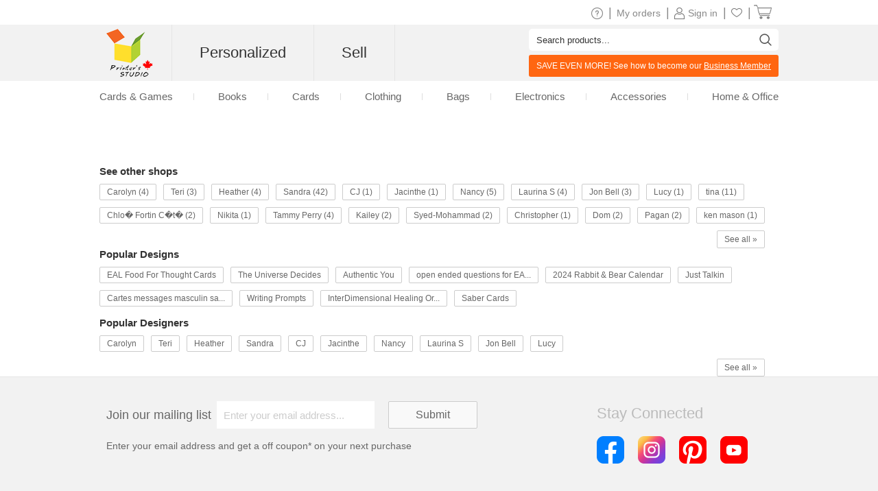

--- FILE ---
content_type: text/html; charset=utf-8
request_url: https://www.printerstudio.ca/sell/tacos
body_size: 10107
content:

<!DOCTYPE html PUBLIC "-//W3C//DTD XHTML 1.0 Transitional//EN" "http://www.w3.org/TR/xhtml1/DTD/xhtml1-transitional.dtd">
<html xmlns="http://www.w3.org/1999/xhtml" lang="en">
<head id="Head1"><title>
	Infinity TACOS Cards Online Shop Area
</title><link href="https://www.printerstudio.ca/css/main.css?v20260002260120" rel="stylesheet" type="text/css" /><link href="https://www.printerstudio.ca/sell/css/main.css?v20260002260120" rel="stylesheet" type="text/css" /><script language="javascript" type="text/javascript" src="https://www.printerstudio.ca/js/jquery-3.6.0.min.js"></script><script language="javascript" type="text/javascript" src="https://www.printerstudio.ca/js/jquery.json-2.6.0.min.js"></script><script language="javascript" type="text/javascript" src="https://www.printerstudio.ca/js/jquery.cookie.js"></script><script language="javascript" type="text/javascript" src="https://www.printerstudio.ca/js/qp_shared.js?v20260002260120"></script><script language="javascript" type="text/javascript" src="https://www.printerstudio.ca/js/currency.js?v20260002260120"></script><script language="javascript" type="text/javascript" src="https://www.google.com/jsapi?key=AIzaSyBdd25gAB1vtBAJNuzcuIRzXfNzRSoLVFE"></script><script language="javascript" type="text/javascript" src="https://www.printerstudio.ca/js/publish.js?v20260002260120"></script>
    <style type="text/css">
        #divDesignerTipBox {
            color: #aaaaaa;
            font-size: 12px;
            padding-left: 70px;
            Font-style: italic;
        }

        #divDesignerTipBox a{
            text-decoration: underline;
            cursor: pointer;
            color: #ff0000;
        }
        .designershopbox p{
            padding-left: 70px;
        }
    </style>
<meta name="description" content="The creators of the TACOS card system for the Infinity Game have put the cards here for sale." /></head>
<script type="text/javascript">

    function droProductType_onchange() {

        document.getElementById("hidd_productType").value = document.getElementById("droProductType").value;

        __doPostBack('btnProductTypeChange', '');
    }

    function droSortBy_onchange() {

        document.getElementById("hidd_sortby").value = document.getElementById("droSortBy").value;

        __doPostBack('btnSortByChange', '');
    }

</script>
<body onload="oPublish.renderFavoriteSell();">
    <form name="Form1" method="post" id="Form1">
<div class="aspNetHidden">
<input type="hidden" name="__EVENTTARGET" id="__EVENTTARGET" value="" />
<input type="hidden" name="__EVENTARGUMENT" id="__EVENTARGUMENT" value="" />
<input type="hidden" name="__VIEWSTATE" id="__VIEWSTATE" value="/[base64]/vSBGb3J0aW4gQ++/[base64]" />
</div>

<script type="text/javascript">
//<![CDATA[
var theForm = document.forms['Form1'];
if (!theForm) {
    theForm = document.Form1;
}
function __doPostBack(eventTarget, eventArgument) {
    if (!theForm.onsubmit || (theForm.onsubmit() != false)) {
        theForm.__EVENTTARGET.value = eventTarget;
        theForm.__EVENTARGUMENT.value = eventArgument;
        theForm.submit();
    }
}
//]]>
</script>



<script type="text/javascript" src="/ajaxpro/prototype.ashx"></script>
<script type="text/javascript" src="/ajaxpro/core.ashx"></script>
<script type="text/javascript" src="/ajaxpro/converter.ashx"></script>
<script type="text/javascript" src="/ajaxpro/sell_sell_product_shop,App_Web_sell_product_shop.aspx.5a5f4927.nv0vtaet.ashx"></script>

<div class="aspNetHidden">

	<input type="hidden" name="__VIEWSTATEGENERATOR" id="__VIEWSTATEGENERATOR" value="B30C7AF8" />
</div>
        <input name="hidd_designer" type="hidden" id="hidd_designer" style="display: none;" value="taylor.holloway@gmail.com" />
        <input name="hidd_productType" type="hidden" id="hidd_productType" />
        <input name="hidd_sortby" type="hidden" id="hidd_sortby" />
        <input onclick="__doPostBack('btnProductTypeChange','')" name="btnProductTypeChange" type="button" id="btnProductTypeChange" style="display: none" />
        <input onclick="__doPostBack('btnSortByChange','')" name="btnSortByChange" type="button" id="btnSortByChange" style="display: none" />
        <div id="divPage">
            <div id="div_header"><meta content="width=device-width, initial-scale=1.0, maximum-scale=1.0, user-scalable=0" name="viewport" />
<meta name="theme-color" content="#b1d138">
<script type="text/javascript" src="https://accounts.google.com/gsi/client" async defer></script>
<div id="header_promo_bar">
    <div class="hrtbox" id="pc-divHeaderTopBar">
        <div class="hrbbox"><b><a id="header_promo_textlink" href="https://www.printerstudio.ca/pops/promotion.aspx" rel="nofollow" target="promo" style="font-weight:bold;" onclick="return window.open('','promo','toolbar=no,width=620,height=550,location=no,directories=no,status=no,menubar=no,resizable=no,left=' (screen.availWidth-620)/2 ',top=' (screen.availHeight-550)/2 ',copyhistory=no,scrollbars=yes')"></a>
</b></div>
        <div class="hrtbox_comp"><div class="btn_cart"></div><a class="grey11" id="lnkCartItemCount" href="https://www.printerstudio.ca/cart/cart.aspx"><span class="cart_icon"><img src="https://www.printerstudio.ca/images/system/cart.png"/></span>&nbsp;</a></div><div class="hrtbox_comp"><div class="btn_favorite"><a class="grey11" href="https://www.printerstudio.ca/account/favorites.aspx"><span class="header_fav_bar_icon"><img alt="fav" src="https://www.printerstudio.ca/images/system/icon-fav-header.png" /></span></a></div> | </div><div class="hrtbox_comp"><div class="btn_user"></div><a class="grey11" href="https://www.printerstudio.ca/login.aspx"><span class="header_promo_bar_icon"><img src="https://www.printerstudio.ca/images/system/member.png" alt=""></span><span>Sign in</span></a> | </div><div class="hrtbox_comp"><div class="btn_order"></div><a class="grey11" id="lnkOrderStatusCount" href="https://www.printerstudio.ca/account/acc_orders.aspx">My orders</a> | </div>
        <div class="hrtbox_comp">
            <div class="btn_fav"></div>
            <a class="grey11" href="https://www.printerstudio.ca/help.aspx"><span class="header_promo_bar_icon"><img alt="Help" src="https://www.printerstudio.ca/images/system/icon-help.png"></span></a>|
        </div>
        <div class="clear"></div>
    </div>
    <div id="m-divHeaderTopBarBox" class="hrtbox" style="display: none">
        <div id="m-divNavBar"></div>
        
    </div>
</div>
<div class="headerwrap pc-headerwrap">
    <div class="header_body_bar">
        <div class="headerrightbox">
            <div id="headerRightBoxContent">
                <div class="headerleftbox"><a href="https://www.printerstudio.ca"><img src="https://www.printerstudio.ca/images/site/printerstudio_logo_60.png" height="70" alt="Printers Studio"></a></div>
                <div id="headerMenuBox">
                    <div id="headerTopMenu">
                        <ul id="nav">
                            <li id="headerTopMenuList">
                                <b class=""><a id="headerTopMenuLink" href="https://www.printerstudio.ca">Personalized</a></b>
                                <div class="headerTopMenuListWrap">
                                    <ul class="navcol">
                                        <li class="title"><a href="https://www.printerstudio.ca/photo-gift/custom-card-and-puzzle-games.html">Cards & Games</a></li>
                                        <li><a href="https://www.printerstudio.ca/photo-gift/custom-playing-cards.html">Playing Cards</a></li>
                                        <li><a href="https://www.printerstudio.ca/photo-gift/blank-playing-cards.html">Custom Cards</a></li>
                                        <li><a href="https://www.printerstudio.ca/photo-gift/cards-accessories.html">Cards Accessories</a></li>
                                        <li><a href="https://www.printerstudio.ca/photo-gift/trader-card.html">Trader Cards</a></li>
                                        <li><a href="https://www.printerstudio.ca/photo-gift/jigsaw-photo-puzzles.html">Puzzles</a></li>
                                        <li><a href="https://www.printerstudio.ca/photo-gift/personalized-wooden-puzzle.html">Wooden Puzzles</a></li>
                                        <li><a href="https://www.printerstudio.ca/photo-gift/matching-memory-games.html">Memory Games</a></li>
                                        <li><a href="https://www.printerstudio.ca/photo-gift/custom-game-mats.html">Game Mats</a></li>
                                        <li><a href="https://www.printerstudio.ca/photo-gift/personalized-chips.html">Chips</a></li>
                                        <li class="title"><a href="https://www.printerstudio.ca/photo-gift/personalized-photo-books.html">Books</a></li>
                                        <li><a href="https://www.printerstudio.ca/photo-gift/personalized-photo-books.html">Photo Books</a></li>
                                    </ul>
                                    <ul class="navcol">
                                        <li class="title"><a href="https://www.printerstudio.ca/photo-gift/make-photo-cards.html">Cards</a></li>
                                        <li><a href="https://www.printerstudio.ca/photo-gift/foil-stamped-cards.html">Foil Cards</a></li>
                                        <li><a href="https://www.printerstudio.ca/photo-gift/invitation-card-glitter-flow-detail.html">Glitter Cards</a></li>
                                        <li><a href="https://www.printerstudio.ca/photo-gift/print-greeting-cards.html">Folded Photo Cards</a></li>
                                        <li><a href="https://www.printerstudio.ca/photo-gift/make-invitation-cards.html">Flat Photo Cards</a></li>
                                        <li><a href="https://www.printerstudio.ca/photo-gift/photo-animation-card.html">Animated Cards</a></li>
                                        <li><a href="https://www.printerstudio.ca/photo-gift/photo-3d-card.html">3D Cards</a></li>
                                        <li class="title"><a href="https://www.printerstudio.ca/photo-gift/personalized-clothing.html">Clothing</a></li>
                                        <li><a href="https://www.printerstudio.ca/photo-gift/photo-t-shirt.html">Tshirts</a></li>
                                        <li><a href="https://www.printerstudio.ca/photo-gift/photo-sweatshirt.html">Sweatshirts</a></li>
                                        <li><a href="https://www.printerstudio.ca/photo-gift/photo-hoodie.html">Hoodies</a></li>
                                        <li><a href="https://www.printerstudio.ca/photo-gift/personalized-tank-tops.html">Tank Tops</a></li>
                                        <li><a href="https://www.printerstudio.ca/photo-gift/custom-flip-flops.html">Flip Flops</a></li>
                                        <li><a href="https://www.printerstudio.ca/photo-gift/custom-tucker-hat.html">Hats</a></li>
                                        <li><a href="https://www.printerstudio.ca/photo-gift/bandana.html">Bandanas</a></li>
                                        <li><a href="https://www.printerstudio.ca/photo-gift/personalized-headband.html">Headbands</a></li>
                                        <li><a href="https://www.printerstudio.ca/photo-gift/personalized-embroidery-polo-shirt.html">Polo Shirts</a></li>
                                        <li><a href="https://www.printerstudio.ca/photo-gift/personalized-socks.html">Socks</a></li>
                                        <li><a href="https://www.printerstudio.ca/photo-gift/custom-neck-gaiter.html">Neck Gaiters</a></li>
                                    </ul>
                                    <ul class="navcol">
                                        <li class="title"><a href="https://www.printerstudio.ca/photo-gift/personalized-bags-accessory.html">Bags</a></li>
                                        <li><a href="https://www.printerstudio.ca/photo-gift/personalized-tote-bags.html">Tote Bags</a></li>
                                        <li><a href="https://www.printerstudio.ca/photo-gift/custom-printed-reusable-bag.html">Reusable Shopping Bags</a></li>
                                        <li><a href="https://www.printerstudio.ca/photo-gift/personalized-coin-purse.html">Coin Purses</a></li>
                                        <li><a href="https://www.printerstudio.ca/photo-gift/personalized-cosmetic-bag.html">Cosmetic Bags</a></li>
                                        <li><a href="https://www.printerstudio.ca/photo-gift/personalized-clutch-bag.html">Wristlet Clutches</a></li>
                                        <li><a href="https://www.printerstudio.ca/photo-gift/personalized-pencil-bag.html">Pencil Bags</a></li>
                                        <li><a href="https://www.printerstudio.ca/photo-gift/wine-bag.html">Wine Bags</a></li>
                                        <li><a href="https://www.printerstudio.ca/photo-gift/drawstring-backpack.html">Drawstring Backpacks</a></li>
                                        <li><a href="https://www.printerstudio.ca/photo-gift/crossbodybag.html">Crossbody Bags</a></li>
                                        <li class="title"><a href="https://www.printerstudio.ca/photo-gift/personalized-electronic-accessories.html">Electronics</a></li>
                                        <li><a href="https://www.printerstudio.ca/photo-gift/custom-made-laptop-bags.html">Laptop Sleeves</a></li>
                                        <li><a href="https://www.printerstudio.ca/photo-gift/custom-made-folio-case.html">iPad Folio Cases</a></li>
                                        <li><a href="https://www.printerstudio.ca/photo-gift/camera-strap.html">Camera Straps</a></li>
                                    </ul>
                                    <ul class="navcol">
                                        <li class="title"><a href="https://www.printerstudio.ca/photo-gift/personalized-clothing-apparel.html">Accessories</a></li>
                                        <li><a href="https://www.printerstudio.ca/photo-gift/custom-button-pin.html">Button Pins</a></li>
                                        <li><a href="https://www.printerstudio.ca/photo-gift/personalized-keychain.html">Keychains</a></li>
                                        <li><a href="https://www.printerstudio.ca/photo-gift/custom-compact-mirror.html">Mirrors</a></li>
                                        <li><a href="https://www.printerstudio.ca/photo-gift/luggage-handle-wrap.html">Luggage Handle Wraps</a></li>
                                        <li><a href="https://www.printerstudio.ca/photo-gift/strap.html">Sunglass Straps</a></li>
                                        <li><a href="https://www.printerstudio.ca/photo-gift/personalized-necklaces.html">Necklaces</a></li>
                                        <li><a href="https://www.printerstudio.ca/photo-gift/photo-pendant.html">Pendants</a></li>
                                        <li><a href="https://www.printerstudio.ca/photo-gift/personalized-dog-tag.html">Pet Tags</a></li>
                                        <li><a href="https://www.printerstudio.ca/photo-gift/heart-shaped-tin-box.html">Heart-Shaped Tin Boxes</a></li>
                                        <li><a href="https://www.printerstudio.ca/photo-gift/personalized-luggage-tag.html">Luggage Tags</a></li>
                                        <li><a href="https://www.printerstudio.ca/photo-gift/personalized-bracelet.html">Leather Bracelets</a></li>
                                        <li><a href="https://www.printerstudio.ca/photo-gift/custom-lanyard.html">Lanyards</a></li>
                                    </ul>
                                    <ul class="navcol">
                                        <li class="title"><a href="https://www.printerstudio.ca/photo-gift/personalized-home-decor.html">Home & Office</a></li>
                                        <li><a href="https://www.printerstudio.ca/photo-gift/make-your-own-calendars.html">Calendars</a></li>
                                        <li><a href="https://www.printerstudio.ca/photo-gift/photo-apron.html">Aprons</a></li>
                                        <li><a href="https://www.printerstudio.ca/photo-gift/fridge-photo-magnets.html">Magnets</a></li>
                                        <li><a href="https://www.printerstudio.ca/photo-gift/wood-print.html">Wood Prints</a></li>
                                        <li><a href="https://www.printerstudio.ca/photo-gift/personalized-christmas-stockings.html">Christmas Stockings</a></li>
                                        <li><a href="https://www.printerstudio.ca/photo-gift/photo-cube.html">Photo Cubes</a></li>
                                        <li><a href="https://www.printerstudio.ca/photo-gift/personalized-ornaments.html">Ornaments</a></li>
                                        <li><a href="https://www.printerstudio.ca/photo-gift/personalized-photo-poster.html">Posters</a></li>
                                        <li><a href="https://www.printerstudio.ca/photo-gift/custom-doormat.html">Doormats</a></li>
                                        <li><a href="https://www.printerstudio.ca/photo-gift/personalized-clock.html">Clocks</a></li>
                                        <li><a href="https://www.printerstudio.ca/photo-gift/custom-photo-notebook.html">Notebooks</a></li>
                                        <li><a href="https://www.printerstudio.ca/photo-gift/canvas-prints.html">Canvases</a></li>
                                        <li><a href="https://www.printerstudio.ca/photo-gift/custom-tumblers.html">Tumblers</a></li>
                                    </ul>
                                    <ul class="navcol">
                                        <li class="title">&nbsp;</li>
                                        <li><a href="https://www.printerstudio.ca/photo-gift/personalized-bookmark.html">Animated Bookmarks</a></li>
                                        <li><a href="https://www.printerstudio.ca/photo-gift/photo-mousepads.html">Mousepads</a></li>
                                        <li><a href="https://www.printerstudio.ca/photo-gift/personalized-pillow.html">Pillows</a></li>
                                        <li><a href="https://www.printerstudio.ca/photo-gift/custom-can-cooler.html">Can Coolers</a></li>
                                        <li><a href="https://www.printerstudio.ca/photo-gift/diy-photo-tile.html">Tile Prints</a></li>
                                        <li><a href="https://www.printerstudio.ca/photo-gift/personalized-coasters.html">Coasters</a></li>
                                        <li><a href="https://www.printerstudio.ca/photo-gift/personalized-placemats.html">Placemats</a></li>
                                        <li><a href="https://www.printerstudio.ca/photo-gift/personalized-water-bottle.html">Water Bottles</a></li>
                                        <li><a href="https://www.printerstudio.ca/photo-gift/personalized-drinking-glasses.html">Drinking Glasses</a></li>
                                        <li><a href="https://www.printerstudio.ca/photo-gift/custom-clipboards.html">Clipboards</a></li>
                                        <li><a href="https://www.printerstudio.ca/photo-gift/wine-tag.html">Wine Tags</a></li>
                                        <li><a href="https://www.printerstudio.ca/photo-gift/personalized-photo-glass-prints.html">Glass Prints</a></li>
                                    </ul>
                                    <div id="divOccasions_Recipients">
                                        <div class="Occasions_Recipients_mid">
                                            <div class="Occasions_Recipients_sub">
                                                <h6 class="occasion_gifts_title">Shop by Occasions</h6>
                                            </div>
                                            <ul class="sub_list">
                                                <li><a href="https://www.printerstudio.ca/photo-gift/personalized-christmas-gifts.html">Christmas</a></li>
                                                <li><a href="https://www.printerstudio.ca/photo-gift/personalized-wedding-gifts.html">Wedding & Anniversary</a></li>
                                                <li><a href="https://www.printerstudio.ca/photo-gift/personalized-baptism-and-communion-gifts.html">Baptism & First Communion</a></li>
                                            </ul>
                                            <div class="Occasions_Recipients_more"><a href="https://www.printerstudio.ca/photo-gift/shop-by-occasions.html">See All &gt;</a></div>
                                        </div>
                                        <div class="Occasions_Recipients_mid">
                                            <div class="Occasions_Recipients_sub">
                                                <h6 class="occasion_gifts_title">Gifts for Recipients</h6>
                                            </div>
                                            <ul class="sub_list">
                                                <li><a href="https://www.printerstudio.ca/photo-gift/personalized-pet-gifts.html">Pet Lovers</a></li>
                                                <li><a href="https://www.printerstudio.ca/photo-gift/personalized-promotional-gifts.html">Business</a></li>
                                            </ul>
                                            <div class="Occasions_Recipients_more"><a href="https://www.printerstudio.ca/photo-gift/gifts-for-recipients.html">See All &gt;</a></div>
                                        </div>
                                        <div class="temporarybox" id="divtemporaryframe">
                                            <iframe frameborder="0" src="https://www.printerstudio.ca/design/dn_temporary_top.aspx" scrolling="no" class="temporaryframe" id="ifm_temporary"></iframe>
                                        </div>
                                    </div>
                                </div>
                            </li>
                            <li id="header_sell">
                                <b><a href="https://www.printerstudio.ca/sell.aspx">Sell</a></b>
                                <div>
                                    <ul class="headerSell">
                                        <li class="pic"><img src="https://www.printerstudio.ca/images/site/sell/design.jpg" width="240" height="145" /></li>
                                        <li class="selltxt">
                                            <i>Sell</i>
                                            Transform your creativity into beautiful products. Sell them now and make some money. It is easy and hassle-free.
                                            <a href="https://www.printerstudio.ca/sell.aspx">Learn More &gt;</a>
                                            <span class="btnsell"><a href="https://www.printerstudio.ca/sell-your-design/sell-your-design.aspx">Start Selling</a></span>
                                        </li>
                                    </ul>
                                    <ul class="headerSell sec">
                                        <li class="pic"><img src="https://www.printerstudio.ca/images/site/sell/shop1.jpg" width="240" height="145" /></li>
                                        <li class="selltxt">
                                            <i>Shop</i>
                                            Find the right design and artwork. On any product. Created by our designer community.
                                            <a href="https://www.printerstudio.ca/sell.aspx">Learn More &gt;</a>
                                            <span class="btnsell"><a href="https://www.printerstudio.ca/sell-your-design/index.aspx">Shop Now</a></span>
                                        </li>
                                    </ul>
                                </div>
                            </li>
                        </ul>
                    </div>
                    <div id="headerSearchBox">
                        <input id="txt_top_search" maxlength="50" value="Search products..." onfocus="value=''" />
                        <span id="btn_top_search"></span>
                        <div class="businessmemberbox" style="background-color:#FF6611;"><div id="#NormalNavigetionBox"><span>SAVE EVEN MORE! See how to become our <a target="_blank" href="https://www.printerstudio.ca/business-program.aspx">Business Member</a></span></div></div>
                    </div>
                </div>
            </div>
        </div>
    </div>
</div>

<ul id="secMenu">
    <li><a href="https://www.printerstudio.ca/photo-gift/custom-card-and-puzzle-games.html">Cards & Games</a></li>
    <li><a href="https://www.printerstudio.ca/photo-gift/personalized-photo-books.html">Books</a></li>
    <li><a href="https://www.printerstudio.ca/photo-gift/make-photo-cards.html">Cards</a></li>
    <li><a href="https://www.printerstudio.ca/photo-gift/personalized-clothing.html">Clothing</a></li>
    <li><a href="https://www.printerstudio.ca/photo-gift/personalized-bags-accessory.html">Bags</a></li>
    <li><a href="https://www.printerstudio.ca/photo-gift/personalized-electronic-accessories.html">Electronics</a></li>
    <li><a href="https://www.printerstudio.ca/photo-gift/personalized-clothing-apparel.html">Accessories</a></li>
    <li><a href="https://www.printerstudio.ca/photo-gift/personalized-home-decor.html">Home & Office</a></li>
</ul>
<div class="headerwrap m-headerwrap" style="display:none;">
    <div class="header_body_bar">
        <div class="headerrightbox">
            <div id="headerRightBoxContent">
                <div class="headerleftbox"><a href="https://www.printerstudio.ca/"><img src="https://www.printerstudio.ca/images/site/printerstudio_logo_60.png" height="70" alt="Printers Studio"></a></div>
                <div id="headerMenuBox">
                    <div id="headerTopMenu">
                        <ul id="nav">
                            <li id="headerTopMenuList">
                                <b class=""><a id="headerTopMenuLink" href="https://www.printerstudio.ca">Personalized</a></b>
                            </li>
                            <li id="header_sell">
                                <b class=""><a href="https://www.printerstudio.ca/sell.aspx">Sell</a></b>
                            </li>
                        </ul>
                    </div>
                </div>
            </div>
        </div>
    </div>
</div>
<script type="text/javascript">
    var objPcHeader = document.getElementById("pc-divHeaderTopBar"); var objMobileHeader = document.getElementById("m-divHeaderTopBarBox"); if (objPcHeader != null && objMobileHeader != null) { if (qp_shared.checkIsMobile()) { objPcHeader.style.display = "none"; objMobileHeader.style.display = "block" } else { objPcHeader.style.display = "block"; objMobileHeader.style.display = "none" } }
</script>
<!-- Google tag (gtag.js) -->
<script async src="https://www.googletagmanager.com/gtag/js?id=G-BSYLHDLZ2D"></script>
<script>window.dataLayer = window.dataLayer || []; function gtag() { dataLayer.push(arguments); } gtag('js', new Date()); gtag('config', 'G-BSYLHDLZ2D');</script>
<script type="text/javascript">
    var google_conversion_id = 999599868; var google_custom_params = window.google_tag_params; var google_remarketing_only = true;
</script>
<script type="text/javascript" src="//www.googleadservices.com/pagead/conversion.js">
</script>
<noscript>
    <div style="display: inline;"><img height="1" width="1" style="border-style: none;" alt="" src="//googleads.g.doubleclick.net/pagead/viewthroughconversion/999599868/?value=0&amp;guid=ON&amp;script=0" /></div>
</noscript>
<div id="divJqueryBox1" style="display: none"></div>
<div id="divJqueryBox2" style="display: none"></div>
<script type="text/javascript">
    if (!window.jQuery) { qp_shared.jsObject.loadFile(document.getElementById("divJqueryBox1"), "https://www.printerstudio.ca/js/jquery-3.6.0.min.js"); qp_shared.jsObject.loadFile(document.getElementById("divJqueryBox2"), "https://www.printerstudio.ca/js/jquery.json-2.6.0.min.js") }
</script>
<script type="text/javascript" src="https://www.printerstudio.ca/js/global_footer.js?v20260002260120"></script>
<script type="text/javascript">
    function btn_top_search_onclick() { var obj = document.getElementById("txt_top_search"); if (obj != null) { qp_shared.xssFilterObject("txt_top_search"); if (obj.value == "") { alert("Please type in something to search for"); obj.focus(); return } else { location.href = "https://www.printerstudio.ca/search/search.aspx?ne=" + escape(obj.value) } } };
    document.getElementById("btn_top_search").onclick = function () { if (typeof (btn_top_search_onclick) == "function") { btn_top_search_onclick() } };
    document.onkeydown = function (e) { var ev = document.all ? window.event : e; if (ev.keyCode == 13) { if (document.activeElement.id == "txt_top_search") { if (typeof (btn_top_search_onclick) == "function") { btn_top_search_onclick() } } } }
    document.addEventListener("click", function (event) { try { if (qp_shared.checkIsMobile()) { var dom = document.getElementById("m-navListBox"); if (dom != null && dom.style.display == "block") { var x = event.clientX; var y = event.clientY; var domX1 = dom.offsetLeft; var domY1 = dom.offsetTop; var domX2 = dom.offsetLeft + dom.offsetWidth; var domY2 = dom.offsetTop + dom.offsetHeight; if (x < domX1 || x > domX2 || y < domY1 || y > domY2) { dom.style.display = "none"; event.preventDefault(); return false } } } } catch (e) { } });
</script>
<script type="text/javascript">
    $('#secMenu >li').hover(function () { $(this).find('.secMenu_div').animate({ opacity: 'show', height: 'show' }, 150) }, function () { $('.secMenu_div').stop(true, true).hide() }); try { qp_shared.googleLoginOnload() } catch (e) { }
</script>
<script src="https://www.printerstudio.ca/js/qp_scrolltop.js?v20260002260120"></script>
<script src="https://www.printerstudio.ca/js/dn_menu_mobile.js?v20260002260120"></script></div>
            <div id="div_content">
                <div id="divContent">
                    <div class="cframe">
                        <div class="cf_right">
                            <div id="main_content">
                                <div id="div_designer_shop"></div>
                                
<!-- AspNetPager V7.0.2 for VS2005 & VS2008  Copyright:2003-2007 Webdiyer (www.webdiyer.com) -->
<!--记录总数只有一页，AspNetPager已自动隐藏，若需在只有一页数据时显示AspNetPager，请将AlwaysShow属性值设为true！-->
<!-- AspNetPager V7.0.2 for VS2005 & VS2008 End -->


                            </div>
                        </div>
                        <div id="div_designer_navigation" style="margin-top: 30px; float: left;"><div id="divProducts"><div class="prokind_sub"><h5>See other shops</h5></div><div class="prokind_mid"><ul class="sub_list"><li><a class="grey12" href="https://www.printerstudio.ca/sell/equineconnection">Carolyn (4)</a></li><li><a class="grey12" href="https://www.printerstudio.ca/sell/teri-hofford">Teri (3)</a></li><li><a class="grey12" href="https://www.printerstudio.ca/sell/winterticklepress">Heather (4)</a></li><li><a class="grey12" href="https://www.printerstudio.ca/sell/sandy-tarot">Sandra (42)</a></li><li><a class="grey12" href="https://www.printerstudio.ca/sell/just-talkin">CJ (1)</a></li><li><a class="grey12" href="https://www.printerstudio.ca/sell/green-tara-energy-talk">Jacinthe (1)</a></li><li><a class="grey12" href="https://www.printerstudio.ca/sell/nancyzavagliaphotography">Nancy (5)</a></li><li><a class="grey12" href="https://www.printerstudio.ca/sell/basicenergyreadings">Laurina S (4)</a></li><li><a class="grey12" href="https://www.printerstudio.ca/sell/jonbell">Jon Bell (3)</a></li><li><a class="grey12" href="https://www.printerstudio.ca/sell/mashiriki-goods">Lucy (1)</a></li><li><a class="grey12" href="https://www.printerstudio.ca/sell/solo">tina (11)</a></li><li><a class="grey12" href="https://www.printerstudio.ca/sell/chloe-fortin-cote-designs">Chlo� Fortin C�t� (2)</a></li><li><a class="grey12" href="https://www.printerstudio.ca/sell/zarthbenn">Nikita (1)</a></li><li><a class="grey12" href="https://www.printerstudio.ca/sell/eva">Tammy Perry (4)</a></li><li><a class="grey12" href="https://www.printerstudio.ca/sell/astromoondust">Kailey (2)</a></li><li><a class="grey12" href="https://www.printerstudio.ca/sell/rizz3d">Syed-Mohammad (2)</a></li><li><a class="grey12" href="https://www.printerstudio.ca/sell/brakets">Christopher (1)</a></li><li><a class="grey12" href="https://www.printerstudio.ca/sell/airmobile">Dom (2)</a></li><li><a class="grey12" href="https://www.printerstudio.ca/sell/iie">Pagan (2)</a></li><li><a class="grey12" href="https://www.printerstudio.ca/sell/whisperingsouls-spiritual-shop">ken mason (1)</a></li></ul><div class="prokind_more"><a class="green12" href="https://www.printerstudio.ca/sell/sell_product_designer.aspx">See all &raquo;</a></div></div><div class="prokind_sub"><h5>Popular Designs</h5></div><div class="prokind_mid"><ul class="sub_list"><li><a class="grey12" href="https://www.printerstudio.ca/sell/designs/eal-food-for-thought-cards.html" title="EAL Food For Thought Cards">EAL Food For Thought Cards</a></li><li><a class="grey12" href="https://www.printerstudio.ca/sell/designs/the-universe-decides.html" title="The Universe Decides">The Universe Decides</a></li><li><a class="grey12" href="https://www.printerstudio.ca/sell/designs/authentic-you.html" title="Authentic You">Authentic You</a></li><li><a class="grey12" href="https://www.printerstudio.ca/sell/designs/open-ended-questions-for-eal.html" title="open ended questions for EAL">open ended questions for EA...</a></li><li><a class="grey12" href="https://www.printerstudio.ca/sell/designs/2024-rabbit-bear-calendar.html" title="2024 Rabbit & Bear Calendar">2024 Rabbit & Bear Calendar</a></li><li><a class="grey12" href="https://www.printerstudio.ca/sell/designs/just-talkin.html" title="Just Talkin">Just Talkin</a></li><li><a class="grey12" href="https://www.printerstudio.ca/sell/designs/cartes-messages-sandy-tarot.html" title="Cartes messages masculin sacré Sandy Tarot">Cartes messages masculin sa...</a></li><li><a class="grey12" href="https://www.printerstudio.ca/sell/designs/writing-prompts.html" title="Writing Prompts">Writing Prompts</a></li><li><a class="grey12" href="https://www.printerstudio.ca/sell/designs/interdimensional-healing-oracle.html" title="InterDimensional Healing Oracle">InterDimensional Healing Or...</a></li><li><a class="grey12" href="https://www.printerstudio.ca/sell/designs/saber-cards.html" title="Saber Cards">Saber Cards</a></li></ul></div><div class="prokind_sub"><h5>Popular Designers</h5></div><div class="prokind_mid"><ul class="sub_list"><li><a class="grey12" href="https://www.printerstudio.ca/sell/equineconnection">Carolyn</a></li><li><a class="grey12" href="https://www.printerstudio.ca/sell/teri-hofford">Teri</a></li><li><a class="grey12" href="https://www.printerstudio.ca/sell/winterticklepress">Heather</a></li><li><a class="grey12" href="https://www.printerstudio.ca/sell/sandy-tarot">Sandra</a></li><li><a class="grey12" href="https://www.printerstudio.ca/sell/just-talkin">CJ</a></li><li><a class="grey12" href="https://www.printerstudio.ca/sell/green-tara-energy-talk">Jacinthe</a></li><li><a class="grey12" href="https://www.printerstudio.ca/sell/nancyzavagliaphotography">Nancy</a></li><li><a class="grey12" href="https://www.printerstudio.ca/sell/basicenergyreadings">Laurina S</a></li><li><a class="grey12" href="https://www.printerstudio.ca/sell/jonbell">Jon Bell</a></li><li><a class="grey12" href="https://www.printerstudio.ca/sell/mashiriki-goods">Lucy</a></li></ul><div class="prokind_more"><a class="green12" href="https://www.printerstudio.ca/sell/sell_product_designer.aspx">See all &raquo;</a></div></div></div></div>
                    </div>
                </div>
            </div>
            <div id="div_footer"><div id="footer_top">
    <div class="shareWrap">
        <div class="emailbox">
            <div class="joinUsWrap">
                <span>Join our mailing list</span>
                <input id="txt_email_offers" type="text" maxlength="50" onfocus="value=''" value="Enter your email address..." />
                <input id="btn_email_offers" type="button" value="Submit" onclick="oGlobalF.requestHandle();" />
            </div>
            <p class="clear">Enter your email address and get a <span class="price_shrink" style="display: none">5</span> off coupon* on your next purchase</p>
        </div>
        <div class="socialWrap">
            <p>Stay Connected</p>
            <ul>
                <li>
                    <a class="socialIcon" href="https://www.facebook.com/PrinterStudioCA">
                        <img alt="Facebook icon" class="imageWrap" src="https://www.printerstudio.ca/images/site/Facebook_edm.png" title="Facebook icon" border="0" width="40">
                    </a>
                </li>
                <li>
                    <a class="socialIcon" href="https://www.instagram.com/printer_studio/">
                        <img alt="Instagram icon" class="imageWrap" src="https://www.printerstudio.ca/images/site/Instagram.png" title="Instagram icon" border="0" width="40">
                    </a>
                </li>
                <li>
                    <a class="socialIcon" href="https://www.pinterest.com/printerstudio/">
                        <img alt="Pinterest icon" class="imageWrap" src="https://www.printerstudio.ca/images/site/Pinterest_edm.png" title="Pinterest icon" border="0" width="40">
                    </a>
                </li>
                <li>
                    <a class="socialIcon" href="https://www.youtube.com/channel/UCYGqNh_P2t_-wD6KAfS6K4g">
                        <img alt="Youtube icon" class="imageWrap" src="https://www.printerstudio.ca/images/site/Youtube_edm.png" title="Youtube icon" border="0" width="40">
                    </a>
                </li>
            </ul>
        </div>
        <span class="clear"></span>
    </div>
    <div class="ft_menu_Wrap">
        <div class="ft_menu">
            <p>Customer Service</p>
            <ol>
                <li><a class="white11" href="https://www.printerstudio.ca/help.aspx">Help / FAQs</a></li>
                <li><a class="white11" href="https://www.printerstudio.ca/contact.aspx">Contact us</a></li>
                <li><a class="white11" href="https://www.printerstudio.ca/account/acc_orders.aspx">My Orders / Reorder</a></li>
                <li><a class="white11" href="https://www.printerstudio.ca/rewards.aspx">Rewards Program</a></li>
                <li><a class="white11" href="https://www.printerstudio.ca/shipping.aspx">Shipping and Delivery</a></li>
                <li><a class="white11" href="https://www.printerstudio.ca/guarantee.aspx">Guarantee & Returns</a></li>
                <li><a class="white11" href="https://www.printerstudio.ca/coupons.aspx">Coupons</a></li>
            </ol>
        </div>
        <div class="ft_menu">
            <p>Our Company</p>
            <ol>
                <li><a class="white11" href="https://www.printerstudio.ca/about.aspx">About Us</a></li>
                <li><a class="white11" href="https://www.printerstudio.ca/personalized-photo-gifts.aspx">Our Products</a></li>
                <li><a class="white11" href="https://www.printerstudio.ca/user-agreement.aspx">User Agreement</a></li>
                <li><a class="white11" href="https://www.printerstudio.ca/privacy_policy.aspx">Privacy Policy</a></li>
                <li><a class="white11" href="https://www.printerstudio.ca/sitemap.aspx">Sitemap</a></li>
                <li><a class="white11" href="https://www.printerstudio.ca/forms/mail-friend.aspx">Refer A Friend</a></li>
                <li><a class="white11" href="https://www.printerstudio.ca/blog/home.aspx">Blog</a></li>
            </ol>
        </div>
        <div class="ft_menu">
            <p>Design Your Own</p>
            <ol>
                <li><a class="white11" href="https://www.printerstudio.ca/photo-gift/custom-card-and-puzzle-games.html">Cards & Games</a></li>
                <li><a class="white11" href="https://www.printerstudio.ca/photo-gift/personalized-photo-books.html">Books</a></li>
                <li><a class="white11" href="https://www.printerstudio.ca/photo-gift/make-photo-cards.html">Cards</a></li>
                <li><a class="white11" href="https://www.printerstudio.ca/photo-gift/personalized-clothing.html">Clothing</a></li>
                <li><a class="white11" href="https://www.printerstudio.ca/photo-gift/personalized-bags-accessory.html">Bags</a></li>
                <li><a class="white11" href="https://www.printerstudio.ca/photo-gift/personalized-electronic-accessories.html">Electronics</a></li>
                <li><a class="white11" href="https://www.printerstudio.ca/photo-gift/personalized-clothing-apparel.html">Accessories</a></li>
                <li><a class="white11" href="https://www.printerstudio.ca/photo-gift/personalized-home-decor.html">Home & Office</a></li>
            </ol>
        </div>
        <div class="ft_menu">
            <p>Make Money with Us</p>
            <ol>
                <li><a class="white11" href="https://www.printerstudio.ca/business-program.aspx">Business Program</a></li>
                <li><a class="white11" href="https://www.printerstudio.ca/sell.aspx" target="_blank">Sell Your Design</a></li>
            </ol>
        </div>
        <span class="clear"></span>
    </div>
    <div class="paymentWrap">
        <div class="weAcceptWrap">
            <p>We accept</p>
            <div class="visa">&nbsp;</div>
            <div class="visa2">&nbsp;</div>
        </div>
        <div class="footer_country">
            <p>International Sites:</p>
            <ul>
                <li id="ca">
                    <div></div><a class="white11" href="https://www.printerstudio.ca" target="_blank">Canada</a>
                </li>
                <li id="us">
                    <div></div><a class="white11" href="https://www.printerstudio.com">USA & Worldwide</a>
                </li>
                <li id="de">
                    <div></div><a class="white11" href="https://www.printerstudio.de" target="_blank">Germany</a>
                </li>
                <li id="uk">
                    <div></div><a class="white11" href="https://www.printerstudio.co.uk/" target="_blank">United Kingdom</a>
                </li>
                <li id="es">
                    <div></div><a class="white11" href="https://www.printerstudio.es" target="_blank">Spain</a>
                </li>
                <li id="fr">
                    <div></div><a class="white11" href="https://www.printerstudio.fr" target="_blank">France</a>
                </li>
            </ul>
        </div>
        <span class="clear"></span>
    </div>
    <div class="copyright">All Content Copyright &copy; 2025, PrinterStudio.ca</div>
</div>
<div id="divAcceptCookiePolicy" class="cookie-policy">
    <p>
        <b>Cookies</b>: PrinterStudio.ca and third-parties use cookies to improve browsing and content delivery.
        <a onclick="window.open('https://www.printerstudio.ca/cookie_policy.html', 'cookiepolicy', 'toolbar=no,location=no,directories=no,status=no,menubar=no,resizable=no,copyhistory=no,scrollbars=yes,width=800,height=600'); return false" href="#">Cookie Policy</a>
    </p>
    <p>
        <a id="btn_reject" onclick="rejectCookiePolicy()">Reject</a>
        <a id="btn_accept" onclick="acceptCookiePolicy()">Accept</a>
    </p>
</div>
<div id="divJqueryBox" style="display: none"></div>
<script type="text/javascript">
    if (!window.jQuery) { qp_shared.jsObject.loadFile(document.getElementById("divJqueryBox"), "https://www.printerstudio.ca/js/jquery-3.6.0.min.js") }
</script>
<script type="text/javascript" src="https://www.printerstudio.ca/js/jquery.cookie.js"></script>
<script>
    function acceptCookiePolicy() { $.cookie("__caplpy", "Y", { expires: 365, path: "/", domain: document.domain }); var oDivCookiePolicy = document.getElementById("divAcceptCookiePolicy"); if (oDivCookiePolicy) { oDivCookiePolicy.style.display = "none" } };
    function rejectCookiePolicy() { $.cookie("__caplpy", "N", { expires: 365, path: "/", domain: document.domain }); var oDivCookiePolicy = document.getElementById("divAcceptCookiePolicy"); if (oDivCookiePolicy) { oDivCookiePolicy.style.display = "none" } };
    setTimeout(function loadCookiePolicy() { var oDivCookiePolicy = document.getElementById("divAcceptCookiePolicy"); if (oDivCookiePolicy) { var cookiePolicy = $.cookie("__caplpy"); oDivCookiePolicy.style.display = (cookiePolicy != null && cookiePolicy != "") ? "none" : "block" } }, 5);
</script></div>
        </div>
    </form>
</body>
</html>


--- FILE ---
content_type: text/css
request_url: https://www.printerstudio.ca/css/main.css?v20260002260120
body_size: 27937
content:
#nav,#nav li ul{list-style:none}body{font-family:Arial,Helvetica,sans-serif;font-size:12px;margin:0;text-size-adjust:100%;-moz-text-size-adjust:100%;-webkit-text-size-adjust:100%;color:#333}h1{color:#333;font-size:26px;font-weight:400;margin:0;padding:10px 0;text-align:left}h2{margin:0;font-size:18px;color:#333;padding:10px 0 0 0;clear:both;font-weight:400}h2 a:link,h2 a:visited,h2 a:active{color:#f61}h2 a:hover{color:#6c9d31}h3{color:#f61;font-size:20px;font-weight:400;margin:0;padding:10px 0;text-align:left;display:block;clear:both}h4{color:#f61;font-size:23px;font-weight:400}h5{margin:0;font-size:15px;font-weight:600;color:#333;padding:0}h6{margin:0;color:#333;font-size:13px;font-weight:600;padding:0}.h2a{border-bottom:1px dotted #6c9d31;clear:both;font-size:16px;margin-bottom:5px;padding:5px 0}.follow_fb,.follow_pinterest,.follow_twitter,.follow_youtube,.follow_yt{width:23px;height:23px;margin-bottom:5px;display:block;float:left;clear:both;padding-left:28px}.follow_fb{background:url(../ts/images/site/icon_sprite.png) -1px -23px no-repeat}.follow_yt{background:url(../ts/images/site/icon_sprite.png) -353px -78px no-repeat}.follow_twitter{background:url(../ts/images/site/icon_sprite.png) -1px -54px no-repeat}.follow_pinterest{background:url(../ts/images/site/icon_sprite.png) -353px -54px no-repeat}.follow_youtube{background:url(../ts/images/site/icon_sprite.png) -353px -78px no-repeat}.btn_del,.btn_digg,.btn_fb,.btn_su{position:relative;float:left;width:20px;height:20px;border:0;margin-right:3px;display:block;overflow:hidden}td.table_01_150{display:none}.btn_fb{background:url(../ts/images/site/icon_sprite.png) no-repeat}.btn_digg{background:url(../ts/images/site/icon_sprite.png) -20px 0 no-repeat}.btn_del{background:url(../ts/images/site/icon_sprite.png) -40px 0 no-repeat}.btn_su{background:url(../ts/images/site/icon_sprite.png) -60px 0 no-repeat}#tt_wrapper{clear:both}#tt_wrapper .tt_column .black14{color:#666}.tt_column{line-height:20px;padding:0 0 20px 0}.tt_column_bot{color:#999;height:28px;padding:5px 0 0;text-align:right;display:flex;justify-content:flex-end}.tt_column_bot a:after{content:"";width:1px;height:10px;background:#888;display:inline-block;margin:0 10px}.tt_column_bot a:nth-last-child(1):after{display:none}.tt_column_bot a:active,.tt_column_bot a:link,.tt_column_bot a:visited{color:#888;font-size:14px;margin:0;text-decoration:none}.tt_column_bot a:hover{color:#000;text-decoration:none}hr{border:1px dashed #ddd;border-top:0;margin:15px 0}h1 .total,h2 .total{color:#999;font-size:12px}.puz_group{float:left;background:#f6f6f6;margin-bottom:25px}.puz_group .mc_photobox{width:375px}.puz_group .mc_photobox .morebox{width:365px}.puz_group .mc_photobox .mcpb_item{margin-bottom:10px;margin-left:6px;margin-right:6px;height:225px}.puz_group h3{font-size:24px;color:#f61}#puz_big{margin-right:20px;background:#333}#puz_small{background:#ffc}td.table_01_head,td.table_01_head2{border-bottom:#ccc 1px solid;background-color:#f6f6f6;font-weight:700;text-align:center}td.table_01_head{border-right:#ccc 1px solid}td.table_01_head2{display:none;border-right:#ccc 1px solid}td.table_01_150,td.table_01_col1{border-bottom:#ccc 1px solid;background-color:#fff;border-right:#ccc 1px solid}.fb_box_promo,.tw_box_promo,.wed_promo,.xmas_promo{margin-bottom:8px;width:200px;float:left;position:relative;display:block;cursor:pointer}.fb_box_promo,.tw_box_promo{height:93px;background:url(../ts/images/site/side_fb_tw.jpg) no-repeat}.wed_promo{height:46px;background:url(../ts/images/site/side_fb_tw.jpg) 0 -204px no-repeat}.xmas_promo{height:72px;background:url(../ts/images/site/side_fb_tw.jpg) 0 -254px no-repeat}.tw_box_promo{background:url(../ts/images/site/side_fb_tw.jpg) 0 -103px no-repeat}.bot_box_wrap{clear:both;padding-top:40px}.bot_boxes{width:240px;height:125px;float:left;background:url(../t/images/site/bot_box.gif) no-repeat}.botbox1{margin:0 26px;background:url(../t/images/site/bot_box.gif) -267px 0 no-repeat}.botbox2{background:url(../t/images/site/bot_box.gif) -535px 0 no-repeat}#jquery-lightbox,#jquery-overlay,#lightbox-loading,#lightbox-nav{width:100%;position:absolute}#jquery-overlay{top:0;left:0;z-index:10000;height:500px}#jquery-lightbox{top:0;left:0;z-index:100000;text-align:center;line-height:0}#jquery-lightbox a img{border:0}#lightbox-container-image-box{position:relative;background-color:#fff;width:250px;height:250px;margin:0 auto}#lightbox-container-image{padding:10px}#lightbox-loading{top:40%;left:0;height:25%;text-align:center;line-height:0}#lightbox-nav{top:0;left:0;height:100%;z-index:10}#lightbox-container-image-box>#lightbox-nav{left:0}#lightbox-nav a{outline:0}#lightbox-nav-btnNext,#lightbox-nav-btnPrev{width:49%;height:100%;zoom:1;display:block}#lightbox-nav-btnPrev{left:0;float:left}#lightbox-nav-btnNext{right:0;float:right}#lightbox-container-image-data-box{font:10px Verdana,Helvetica,sans-serif;background-color:#fff;margin:0 auto;line-height:1.4em;overflow:auto;width:100%;padding:0 10px}#lightbox-container-image-data{padding:0 10px;color:#666}#lightbox-container-image-data #lightbox-image-details{width:70%;float:left;text-align:left}#lightbox-image-details-caption{font-weight:700}#lightbox-image-details-currentNumber{display:block;clear:left;padding-bottom:1em}#lightbox-secNav-btnClose{width:66px;float:right;padding-bottom:.7em}#jFlowSlide{background:#dbf3fd}#myController{padding:2px 0;position:absolute;bottom:0;text-align:right;width:650px;font-size:12px}#myController span.jFlowSelected{background:#fff;margin-right:0;border:1px solid #000;color:#000}.jFlowControl,.jFlowNext,.jFlowPrev{color:#fff;cursor:pointer;padding:2px 5px}.jFlowNext,.jFlowPrev{font-size:20px;font-weight:700}.jFlowControl:hover,.jFlowNext:hover,.jFlowPrev:hover{background:#43a0d5}div.slider_blurb{margin:0;padding:2px 3px;position:relative;height:40px;background:#fff;opacity:.8;moz-opacity:.8;color:#000;font-size:12px}#jflow-content-slider{position:relative}#main_content{margin:0 auto 20px auto;position:relative;float:left;width:100%}#main_content p{line-height:26px;font-size:15px;color:#676767}#main_content .grey11 p,.grey11 p{margin:0 0 5px 0;padding:0;clear:both;color:#777;font-size:11px;line-height:13px}#main_content p a:active,#main_content p a:link,#main_content p a:visited{color:#f61}#main_content p a:hover{color:#6c9d31}#main_content .description{margin:auto;position:relative;float:left}#main_content .vspace20{margin:auto;position:relative;float:left;width:775px;height:10px;display:none}#main_content .banner_steps{margin:0;width:565px;overflow:hidden}#main_content .mc_ctbox{margin:auto auto 20px;position:relative;float:left;padding-left:10px;width:763px;border:1px solid #ddd;background:url(../images/site/big/bg_banner.jpg) repeat-x #f2f2f2;min-height:177px}#main_content .mc_ctbox .mc_textbox{margin:auto;position:relative;float:left;width:530px}#main_content .mc_ctbox .mc_textbox p{font-family:Verdana,Geneva,sans-serif;font-size:11px}#main_content .mc_ctbox .mc_textbox h2,.cards_grp h2{margin:0;font-size:14px;font-weight:400;color:#a08d75;padding:6px 0 0;clear:both}#main_content .mc_ctbox .imgbox{margin:auto;position:relative;float:right;background:#fff}.cf_right .mc_social_btnbox{border:1px solid #eee;bottom:0;float:left;margin:20px 0 0;padding:5px 0 0 5px;width:768px}#main_content .mc_protpbox{padding:0;float:left;margin:auto auto 20px;position:relative;width:100%}#main_content .mc_protpbox a{transition:all .2s ease 0s;-webkit-transition:all .2s ease 0s;-moz-transition:all .2s ease 0s;-ms-transition:all .2s ease 0s}#main_content .mc_protpbox .proinfobox{float:right;width:470px}#main_content .mc_protpbox .proinfobox h2,#main_content .mc_protpbox .proinfobox h4{font-size:15px}#main_content .mc_protpbox .proinfobox .prosec_lbox{width:100%}#main_content .mc_protpbox .proinfobox .prosec_lbox .instocktxt{visibility:hidden;width:100%;display:block}#main_content .mc_protpbox .proinfobox .prosec_lbox .pro_right_side{float:right;margin-left:10px;width:227px}#main_content .mc_protpbox .proinfobox .prosec_lbox .cartbox{margin:0;width:100%;clear:both;display:block}#main_content .prosec_lbox .cartbox ol li,#main_content .prosec_lbox .cartbox ul li{font-size:14px}.prosec_lbox .cartbox .qtybox{position:relative;float:left;height:30px;margin:10px 0}.prosec_lbox .cartbox .buyaccessory{margin:10px auto;position:relative;float:left;height:30px}.prosec_lbox .cartbox .buttonbox{margin:auto;position:relative;float:left}#main_content .mc_protpbox .proinfobox .prosec_lbox .prosec{margin:auto;position:relative;float:left;width:230px;clear:both}#main_content .mc_protpbox .proinfobox .prosec_lbox .prosec .prooldprice{margin:auto;position:relative;float:left;font-weight:700;text-decoration:line-through;font-size:12px;color:#333}#main_content .mc_protpbox .proinfobox .prosec_lbox .prosec span{float:left;font-weight:700}#main_content .mc_protpbox .proinfobox .prosec_lbox .prosec1{width:100%;margin:0 0 15px 0;display:flex;align-items:center}#main_content .mc_protpbox .proinfobox .prosec_lbox .prosec1 .totalqtyprice{margin:0 5px 0 0;font-weight:600;color:#f61;font-size:25px}#main_content .mc_protpbox .proinfobox .prosec_lbox .prosec1 .pronewprice{margin:0 5px 0;color:#777}#main_content .mc_protpbox .proinfobox .prosec_lbox .prosec1 .fromtag{margin:0;position:relative;float:left;padding-top:7px;padding-right:5px;color:#777;font-size:13px;text-align:center;font-weight:400}.prosec .protitle,.prosec1 .protitle{padding:0;color:#777}#main_content .proinfobox .proinfowrap{background:#f9f9f9;border:1px solid #ededed;padding:10px 20px;width:100%;border-radius:8px;box-shadow:rgb(0 0 0 / 15%) 0 4px 8px -3px;box-sizing:border-box}#main_content .proinfobox .proinfowrap h1{color:#333;font-size:24px;font-weight:400;padding:10px 0;line-height:32px}#main_content .proinfobox .proinfowrap .prosec1 .qtybox{margin:0 15px 0 0;display:flex;align-items:center}#main_content .proinfobox .proinfowrap .prosec1 .qtybox #txtQty{margin:0 0 0 5px;width:50px;text-align:center;padding:10px;border:1px solid #aaa}.proimgbox .bgbox,.proimgbox .bgbox .bgtitle{margin:auto;width:100%;float:left;position:relative}.proimgbox .bgbox{padding-bottom:10px}.proimgbox .bgbox .bgtitle{font-weight:600;font-size:14px;color:#999;clear:both;padding-bottom:5px}.proimgbox .bgbox .bgitem{position:relative;float:left;width:50px;border:1px solid #eee;margin:0 5px 5px 0;padding:1px 0}.box_type{border:1px dashed #ddd;margin-bottom:10px;padding:0 5px;height:60px;background:#fff;width:170px;position:relative}#main_content .mc_protpbox .proinfobox .sizetagbox{display:block;clear:both;margin:0 0 10px}#main_content .mc_protpbox .proinfobox .packoption_box input{position:relative;float:left;margin:10px 5px 0 0}#main_content .mc_protpbox .proinfobox .packoption_box span{float:left;display:block}#main_content .mc_protpbox .proinfobox .packoption_box .bn_choosetype{display:block;clear:both}#main_content .mc_protpbox .proinfobox .packoption_box div a{display:inline-block;padding:3px 0 0 5px;color:#f61}#main_content .mc_protpbox .proinfobox .packoption_box div a:hover{color:#6c9d31}#main_content .mc_protpbox .proinfobox .packoption_box div ol li a{padding:0}#main_content .mc_protpbox .proinfobox .packoption_box a{display:inline-block;padding:3px 0 0 5px;color:#f61}#main_content .mc_protpbox .proinfobox .packoption_box a:hover{color:#6c9d31}#main_content .mc_protpbox .proinfobox .packoption_box span.upgrade_pc{color:#f61}#main_content .mc_protpbox .proinfobox .packoption_box img{margin:auto;position:absolute;right:5px;top:5px}#main_content .mc_protpbox .proinfobox .packoption_box .packcustomsidebox{margin:auto;position:relative;float:right;width:227px;padding-top:5px}#main_content .mc_protpbox .proinfobox .packoption_box img.colorimg{margin:1px;position:relative;float:left;width:25px;height:25px;cursor:pointer;border:1px solid #ddd}#main_content .mc_protpbox .proinfobox .packoption_box .packingbox span{font-size:15px;font-weight:600;padding:0 0 8px 0;display:inline-block}#main_content .mc_protpbox .proinfobox .packoption_box .packmaterialbox{margin:0 0 10px;position:relative;padding-top:0}#main_content .mc_protpbox .proinfobox .packoption_box .packeffectbox,#main_content .mc_protpbox .proinfobox .packoption_box .packsealbox{margin:0 0 10px;position:relative}#main_content .mc_protpbox .proinfobox .packoption_box .packsealbox span{margin:0 0 10px;position:relative}#main_content .mc_protpbox .proinfobox .packoption_box .accessorybox,#main_content .mc_protpbox .proinfobox .packoption_box .piecesbox{margin:0 0 10px;position:relative}#main_content .mc_protpbox .proinfobox .packoption_box .foilcolor img.foilcolor-item{position:static;margin:1px;padding:1px;width:27px;height:27px;cursor:pointer;box-sizing:border-box}#main_content .mc_protpbox .proinfobox .bookletbox{margin:0 0 10px;position:relative}#main_content .mc_protpbox .proinfobox .bookletbox span{margin:auto;position:relative}#main_content .mc_protpbox .proinfobox .magnetic_box{display:flex;margin:0 0 10px 0}#main_content .mc_protpbox .proinfobox .magnetic_box input{margin:0 5px 0 0}#main_content .mc_protpbox .proinfobox .magnetic_box span{color:#aaa;font-weight:600}#main_content .mc_protpbox .proinfobox .prosec_tbox{float:left;margin:0 0 10px 0;width:100%}#main_content .mc_protpbox .proinfobox .prosec_rbox{margin:auto;position:relative;float:left;width:200px;height:80px}#main_content .mc_protpbox .proinfobox .prosec_rbox .bn_choosepcsbox{margin:25px 0 8px;position:relative;float:left;width:200px}#main_content .pro_right_side .packoption_box .bn_choosepcsbox .monthswrap{padding-bottom:10px}#main_content .pro_right_side .packoption_box .bn_choosepcsbox .monthswrap span{font-size:15px;color:#333;font-weight:700;padding:0 0 5px 0}#main_content .pro_right_side .packoption_box .bn_choosepcsbox .monthswrap label input{margin:2px 0 0 0}#main_content .pro_right_side .packoption_box .bn_choosepcsbox .monthswrap .montxt{float:left;padding:0 18px 0 5px;font-size:14px}#main_content .pro_right_side .packoption_box .bn_choosepcsbox .monthswrap select{margin:0}#main_content .mc_protpbox .proinfobox .bn_startdesignbox{margin:auto;position:relative;width:100%}#main_content .mc_protpbox .proinfobox .proseebox{clear:both;width:200px}#main_content .mc_protpbox .proinfobox .optionsbox{margin:auto;position:relative;float:left;width:450px}#main_content .mc_protpbox .proinfobox .prospec{margin:auto;position:relative}#main_content .mc_protpbox .proinfobox .prospec ul{margin:0;padding:10px 0 10px 10px;list-style:disc}#main_content .mc_protpbox .proimgbox .prospec{margin-top:10px}#main_content .mc_protpbox .proimgbox .prospec #divDesignTipBox{color:#aaa;font-size:12px;font-style:italic}#main_content .mc_protpbox .proimgbox .prospec #divDesignTipBox a{text-decoration:underline;cursor:pointer;color:red}#main_content .mc_protpbox .proimgbox .prospec ul{margin:10px 0 15px 0;padding:0 0 0 17px}#main_content .mc_protpbox .proimgbox .prospec ul li a:active,#main_content .mc_protpbox .proimgbox .prospec ul li a:link,#main_content .mc_protpbox .proimgbox .prospec ul li a:visited{color:#f61}#main_content .mc_protpbox .proimgbox .prospec ul li a:hover{color:#6c9d31}#main_content .mc_protpbox .proimgbox .prospec ul li img{margin:0 0 20px 0}#main_content .mc_protpbox .proimgbox .link{display:block}#main_content .mc_protpbox .proimgbox #phototext{background:#eee;margin:-5px 0 5px;text-align:center;color:#888;padding:2px 0}#main_content .mc_protpbox .proimgbox .sampleimagebox{height:110px;margin:0 auto;position:relative;overflow:hidden}#main_content .mc_protpbox .proimgbox .sampleimagebox ul{padding:0;margin:0;text-transform:lowercase;position:absolute;display:flex;justify-content:space-between}#main_content .mc_protpbox .proimgbox .sampleimagebox ul li{list-style:none;padding:0 5px}#main_content .mc_protpbox .proimgbox .sampleimagebox ul li a div{width:65px;text-align:center;font-weight:400;line-height:14px;color:#666;margin:5px 0 0 0}#main_content .mc_protpbox .proimgbox .sampleimagebox ul li img{width:65px;text-align:center;font-weight:400;color:#666;cursor:pointer;border:1px solid #eee}#main_content .mc_protpbox .proimgbox .sampleimagebox ul li img.img-hover{border:1px solid #ccc}#main_content .mc_protpbox .proimgbox .sampleimagebox .sampleimagecenterbox .sampleimagescrollbox{height:110px;width:400px;margin:0 auto;position:relative;overflow:hidden}#main_content .mc_protpbox .proimgbox .sampleimagebox .sampleimagecenterbox .sampleimagescrollbox ul{padding:0;margin:0;text-transform:lowercase;position:absolute;display:flex;justify-content:space-between}#main_content .mc_protpbox .proimgbox .sampleimagebox .sampleimagecenterbox .sampleimagescrollbox ul li{list-style:none;padding:0 5px}#main_content .mc_protpbox .proimgbox .sampleimagebox .sampleimagecenterbox .sampleimagescrollbox ul li a div{width:65px;text-align:center;font-weight:400;line-height:14px;color:#666;margin:5px 0 0 0}#main_content .mc_protpbox .proimgbox .sampleimagebox .sampleimagecenterbox .sampleimagescrollbox ul li img{width:65px;text-align:center;font-weight:400;color:#666;cursor:pointer;border:1px solid #eee}#main_content .mc_protpbox .proimgbox .sampleimagebox .sampleimagecenterbox .sampleimagescrollbox ul li img.img-hover{border:1px solid #ccc}#main_content .mc_protpbox .proimgbox .sampleimagebox .spec-next-btn{cursor:pointer;float:right;position:relative;width:40px;height:72px;background:url(../images/button/image-scroll-button.png) no-repeat 0 0;background-position:-90px 0}#main_content .mc_protpbox .proimgbox .sampleimagebox .spec-prev-btn{cursor:pointer;float:left;position:relative;width:40px;height:72px;background:url(../images/button/image-scroll-button.png) no-repeat 0 0;background-position:-90px -87px}#main_content .mc_protpbox .proimgbox .sampleimagebox .spec-prev-btn:hover{background-position:0 -87px}#main_content .mc_protpbox .proimgbox .sampleimagebox .spec-next-btn:hover{background-position:0 0}div.zoomDiv,div.zoomMask{position:absolute;margin:auto}#main_content #div_custombox_msg{background:#fff;padding:10px;width:100%;margin:0 0 10px 0;box-sizing:border-box;float:left}#main_content #div_custombox_msg a{color:#f61}#main_content #div_custombox_msg a:hover{color:#6c9d31}#main_content #div_custombox_msg.noshow{display:none}#main_content #div_custombox_msg ol{padding-left:16px;margin:0 0 5px 0}#main_content #div_custombox_msg ol li{font-size:14px;line-height:22px}.custombox_msg{background:#fff;padding:10px;width:100%;margin:0 0 10px 0;box-sizing:border-box;float:left}.custombox_msg a{color:#f61}.custombox_msg a:hover{color:#6c9d31}.custombox_msg.noshow{display:none}.custombox_msg ol{padding-left:16px;margin:0 0 5px 0}.custombox_msg ol li{font-size:14px;line-height:22px}div.zoomDiv{top:0;left:0;background:url(../images/wait/loading.gif) center center no-repeat #fff;border:1px solid #cecfce;display:none;text-align:center;overflow:hidden;z-index:999999}div.zoomMask{visibility:hidden;cursor:url(../images/site/magnify.cur),auto;top:0;left:0;width:50px;height:50px;border:1px solid #aaa;background:50% top no-repeat #fff;opacity:.5;-moz-opacity:.5;-khtml-opacity:.5;z-index:999998}#main_content .mc_protpbox .proimgbox img.newicon{margin:auto;position:absolute;left:390px;border:0;z-index:999}table.bulk{border-collapse:collapse;margin:0;font-size:12px;border:0;text-align:center;width:190px}table.bulk th{padding:5px;background:#bbb;color:#fff;border:1px solid #ddd;font-weight:bold;width:50%}table.bulk td{background:#fff;padding:6px;border:1px solid #ddd}table.bulk td.grey11{padding:6px;font-size:12px;line-height:18px}#divProducts{box-sizing:border-box;padding:0 0 15px 0;width:100%;clear:both;display:block}#divProducts .temporarybox{display:none}#divProducts .temporarybox .temporaryframe{margin:auto;position:relative;float:left;width:100%;height:130px}#divProducts .prokind_top{margin:auto;float:left;width:200px}#divProducts .prokind_sub{padding:0;display:block;clear:both;box-sizing:border-box}#divProducts .prokind_sub h5{margin:0 0 10px 0}#divProducts .prokind_mid{padding:0 0 5px 0;box-sizing:border-box}#divProducts .prokind_more{margin:auto;float:right;padding-right:20px}#divProducts .prokind_mid ul{margin:0;padding:0;list-style:none;font-weight:400;color:#fff}#divProducts .prokind_mid ul.sub_list{margin:0;padding:0;display:flex;flex-wrap:wrap}#divProducts .prokind_mid li{padding:0 10px 10px 0;list-style:none}#divProducts .prokind_base,#divProducts .prokind_bottom{margin:auto;float:left;width:200px;position:relative;height:15px}#divProducts .prokind_base{background:url(../images/site/left_bar4.png) 0 -45px no-repeat}#divProducts .bodyconditionbox{width:100%;padding:0;box-sizing:border-box}#divProducts .bodyconditionbox .bcb_check{padding:5px 0 0 0;display:flex;flex-wrap:wrap}#divProducts .bodyconditionbox .bcb_check div{margin:5px 15px 0 0;display:flex;align-items:center;line-height:20px}#divProducts.sizewrap .bodyconditionbox{padding:0 0 20px 0}#divProducts .prokind_mid li .grey12,#divProducts .prokind_more .green12{font-size:12px;line-height:normal;color:#888;padding:5px 10px;transition:all .2s ease 0s;-moz-transition:all .2s ease 0s;-webkit-transition:all .2s ease 0s;display:block;text-decoration:none}#pro_info1 li .current{height:24px}#divProducts .prokind_mid li .grey12{background:#fff;border:1px solid #ccc;border-radius:5px}#divProducts .prokind_mid li .grey12:hover{background:#b1d138;color:#fff}#divProducts .prokind_more .green12{background:#fff;border:1px solid #ccc;border-radius:5px}#divProducts .prokind_more .green12:hover{background:#b1d138;color:#fff}#divProducts .prokind_mid li .grey12,#divProducts .prokind_more .green12{font-size:12px;padding:5px 10px;transition:all .2s ease 0s;display:block;text-decoration:none}#divbestseller,#divbestseller .rc_probox{margin:auto;position:relative;float:left}#divbestseller{width:765px;border:1px solid #eee;padding:0 5px}#divbestseller .rc_probox{width:250px;height:110px;padding:15px 0 4px 4px}.rc_probox a:active,.rc_probox a:link,.rc_probox a:visited{text-decoration:none;cursor:pointer}.rc_probox a:hover{text-decoration:underline;cursor:pointer;color:#6c9d31}#divbestseller .rc_probox .rcpb_desc,#divbestseller .rc_probox .rcpb_price{margin:auto;position:relative;float:left;display:inline;padding:8px 0 0;width:120px;font-size:9pt;font-weight:600;color:#6c9d31}#divbestseller .rc_probox .rcpb_price{color:#777;font-weight:400}#divNextStep{margin:10px auto;position:relative;float:right;width:920px}#divNextStep .btnBox,.autoleft,.autoright,.btn_social{margin:auto;position:relative}#divNextStep .btnBox{float:right}a img{border-left:none;border-top:0;border-right:0;border-bottom:0}.autoleft{float:left}.autoleft .listwrap select{display:block;clear:both;padding:9px 10px;width:100%;height:40px;text-indent:8px;background:#fff;font-size:14px;border-radius:0;margin:0 0 10px 0!important;outline:1px solid #aaa;border:0;border-right:10px solid #fff;color:#333}.autoleft .listwrap span{font-size:12px}.autoright{float:right}.grey11{color:#777;font-size:11px}a.addthis_button_email:active,a.addthis_button_email:hover,a.addthis_button_email:link,a.addthis_button_email:visited,a.addthis_button_print:active,a.addthis_button_print:hover,a.addthis_button_print:link,a.addthis_button_print:visited{text-decoration:none;color:#6c9d31;font-size:11px}a.green12:active,a.green12:link,a.green12:visited{text-decoration:none;color:#fff;font-size:11px;padding:1px 3px;background:#6c9d31;-moz-border-radius:3px}a.green12:hover{text-decoration:underline;color:#fff;font-size:11px;background:#b2d234}a.grey11:active,a.grey11:link,a.grey11:visited{text-decoration:none;color:#888;font-size:14px;padding:0 5px}a.grey11:hover{text-decoration:underline;color:#f61;font-size:14px}a.grey12:active,a.grey12:link,a.grey12:visited{font-family:Arial,Helvetica,sans-serif;text-decoration:none;color:#888;font-size:14px;font-weight:400}a.grey12:hover{text-decoration:underline;color:#f61;font-size:14px}a.pink11:active,a.pink11:link,a.pink11:visited{text-decoration:none;color:#b1d138;font-size:14px;font-weight:700}a.pink11:hover,a.pink11n:active,a.pink11n:link,a.pink11n:visited{color:#f61;text-decoration:underline;font-size:14px}a.pink11n:active,a.pink11n:link,a.pink11n:visited{font-weight:400}a.pink11n:hover{text-decoration:underline;color:#000;font-size:14px}a.white11:active,a.white11:link,a.white11:visited{text-decoration:none;color:#666;font-size:11px}a.white11:hover{text-decoration:underline;color:#f61;font-size:11px}a.blue11:active,a.blue11:link,a.blue11:visited{text-decoration:underline;color:#6c9d31;font-size:12px;font-weight:400}a.black12:active,a.black12:link,a.black12:visited,a.blue11:hover{color:#000;text-decoration:underline;font-size:12px}a.black12:active,a.black12:link,a.black12:visited{font-weight:700}a.black12:hover{text-decoration:underline;color:#f61;font-size:12px}a.red11:active,a.red11:hover,a.red11:link,a.red11:visited{text-decoration:none;color:red;font-size:11px;font-weight:400}a.orange11:active,a.orange11:link,a.orange11:visited{color:#e56802;font-size:11px;font-weight:400}a.orange11:hover{color:#333}a.orange12:active,a.orange12:link,a.orange12:visited{text-decoration:none;color:#f61;font-size:12px;font-weight:400}a.orange12:hover{text-decoration:underline;color:#333;font-size:12px}a.black11:active,a.black11:link,a.black11:visited{color:#666;text-decoration:none;font-size:11px}a.black11:hover{text-decoration:underline;color:#333;font-size:11px}a.black16:active,a.black16:link,a.black16:visited{color:#fff;text-decoration:none;font-size:16px}a.black16:hover{text-decoration:none;color:#f61;font-size:16px}a.red1:active,a.red1:link,a.red1:visited{color:#fff;font-size:12px;line-height:18px;background:#e00;font-weight:700;padding:2px;text-decoration:none;border:3px solid #e00;-moz-border-radius:3px}a.red1:hover{background:#3c0;color:#fff;border:3px solid #3c0}a.orange12_button:active,a.orange12_button:link,a.orange12_button:visited{margin:auto;text-decoration:none;color:#fff;font-size:12px;line-height:16px;background-color:#F96603;padding:3px 8px 3px 8px;border-radius:3px;cursor:pointer}a.orange12_button:hover{margin:auto;text-decoration:none;color:#fff;font-size:12px;line-height:16px;background-color:#B64800;padding:3px 8px 3px 8px;border-radius:3px;cursor:pointer}a.item_index:active img,a.item_index:link img,a.item_index:visited img{color:#888;font-size:12px;border:1px solid #999;cursor:pointer;position:relative;z-index:1000;font-weight:400}a.item_index:hover img{border:1px solid #333;cursor:pointer;position:relative;z-index:1000}a.item_index:active,a.item_index:link,a.item_index:visited{font-size:14px;color:#676767;text-decoration:underline}a.item_index:hover{color:#6c9d31}a.pack{color:#f61;font-size:14px;cursor:pointer}a.pack:hover{color:#333}a.packremove{color:#999;font-size:11px;cursor:pointer}.white11{color:#fff;font-size:11px}.black11{font-size:11px;color:#444;font-weight:700}.black12,.black14{font-size:12px;color:#333;font-weight:700}.black14{font-size:14px}.white20{font-size:20px;color:#fff}.black15,.black20{color:#333;font-weight:700}.black15{font-size:15px}.black20{font-size:20px}.yellow15{color:#fff;font-size:15px;font-weight:700;padding:9px 10px 0}.red{color:red;font-weight:700}.black9{color:#000;font-size:9px}.btn_social{float:left;padding:0 10px 5px 0}.btn_social a:active,.btn_social a:link,.btn_social a:visited{color:#f61}.btn_social a:hover{color:#777}#pro_info .hide{position:absolute;top:-9999px;left:-9999px}#pro_info .list-wrap{background:#fff;padding:0 15px;margin:0 0 15px;border:1px solid #ddd;z-index:-100;clear:both;font-family:Georgia}#pro_info .nav li a,#pro_info1 .nav li a{display:block;border-bottom:0;text-align:center;position:relative}#pro_info ul{list-style:none;margin:0;padding:0}#pro_info ul li a{padding:4px;color:#666}#pro_info ul li a:hover{color:#000;background-image:none}#pro_info .nav{overflow:hidden;margin:0 0 -4px;padding:0;z-index:10000}#pro_info .nav li{width:170px;float:left;margin:0 5px 0 0}#pro_info1 .nav li,.mc_photobox ul li{width:240px;float:left}#pro_info .nav li.last{margin-right:0}#pro_info .nav li a{padding:5px;background:#bbb;border-top:1px solid #ddd;border-left:1px solid #ddd;border-right:1px solid #ddd;color:#fff;font-size:12px;text-decoration:none;z-index:10000}#pro_info .nav li a.current,#pro_info li a.current:hover{background-color:#fff!important;font-size:12px;text-decoration:none;color:#000;font-weight:700}#pro_info .nav ul li:last-child a{font-size:12px;text-decoration:none}#pro_info1 .nav li a,#pro_info1 .nav ul li:last-child a{font-size:16px;text-decoration:none}#pro_info .nav li a:focus,#pro_info .nav li a:hover{background:#aaa}#pro_info1{margin-top:10px}#pro_info1 .list-wrap{background:#fff;padding:0 15px;margin:0 0 15px;border-top:2px solid #999;z-index:-100;clear:both}#pro_info1 ul{list-style:none;margin:0;padding:0}#pro_info1 ul li a.btn_more{display:block;padding:4px}#pro_info1 ul li a:hover{color:#fff;background-image:none}#pro_info1 .nav{overflow:hidden;margin:0 0 -5px 15px;padding:0;z-index:10000}#pro_info1 .nav li{margin:0 5px 0 0}#pro_info1 .nav li.last{margin-right:0}#pro_info1 .nav li a{padding:5px;background:#999;border-top:1px solid #999;border-left:1px solid #999;border-right:1px solid #999;color:#fff;z-index:10000;-moz-border-radius-topleft:3px;-moz-border-radius-topright:3px;margin-top:1px}.bn_startdesign,.bn_startdesignbox .bn_addtoproject{display:none}#pro_info1 .nav li a.current,#pro_info1 li a.current:hover{background-color:#fff!important;font-size:16px;text-decoration:none;color:#000;font-weight:700}#pro_info1 .nav li a:focus,#pro_info1 .nav li a:hover{background:#aaa}#main_content #pro_info1 .nav li a:hover{background:#aaa}.mc_photobox{margin:10px 0;position:relative;float:left;padding:0;overflow:hidden;clear:both}.mc_photobox .vspace15{margin:auto;position:relative;float:left;clear:both;height:15px}.mc_photobox .mcpb_item{float:left;height:350px;margin:0 10px 10px;position:relative;width:225px}.mc_photobox .mcpb_item p.desc,.mc_photobox .mcpb_item p.desc a{margin:0;text-align:center;text-decoration:none;padding:10px 0 0 0}.cat_page .mc_photobox .mcpb_item p.desc,.mc_photobox .mcpb_item p.desc a{margin:0;color:#aaa;font-size:14px!important;text-align:center;text-decoration:none;font-weight:700;padding:5px 5px 0}.mc_photobox .mcpb_item p.price_old,.mc_photobox .mcpb_item p.price_old2{margin:0;float:left;width:75px;padding:0 5px 0 12px;color:#bbb;font-size:11px;text-align:right;text-decoration:line-through}.mc_photobox .mcpb_item p.price_old2{text-decoration:none}.mc_photobox .mcpb_item p.price_new{margin:0;padding-left:5px;color:#343434;font-size:13px;text-align:center;font-weight:700}.mc_photobox .mcpb_item .fromtag{margin:0;padding-right:5px;color:#777;font-size:13px;text-align:center;font-weight:400}.mc_photobox .mcpb_item p.total{margin:0;color:#666;font-size:12px;text-align:center}.mc_photobox .mcpb_item p.photo{position:relative;margin:0}.mc_photobox .mcpb_item p.photo img{border:0;height:225px;width:225px}.mc_photobox .mcpb_item .undercolorbox{margin:10px auto 10px 68px;position:relative;float:left;height:18px;text-align:center}.mc_photobox .mcpb_item .undercolorbox .coloritem,.mc_photobox .mcpb_item .undercolorbox .colormore{margin:auto auto 3px 3px;position:relative;float:left;width:12px;height:12px}.mc_photobox .mcpb_item .undercolorbox img{margin:auto auto 3px 3px;position:relative;float:left;width:12px;border:1px solid #ddd}.mc_photobox .mcpb_item .undercolorbox .coloritem{border:1px solid #ddd}.mc_protpbox .proinfobox .prosec_lbox .pro_right_side .colorbox #choosecolor{display:flex;flex-wrap:wrap}.mc_protpbox .proinfobox .prosec_lbox .pro_right_side .colorbox #choosecolor b{font-size:15px;font-weight:600;padding:0 0 8px 0;display:inline-block}.mc_protpbox .proinfobox .prosec_lbox .pro_right_side .colorbox #choosecolor span{font-size:15px;font-weight:600;padding:0 0 8px 0;display:inline-block}.mc_protpbox .proinfobox .prosec_lbox .pro_right_side .colorbox #checkcolor{display:flex;flex-wrap:wrap}.mc_protpbox .proinfobox .prosec_lbox .pro_right_side .colorbox .coloritem{margin:0 5px 10px 0;width:25px;height:25px;cursor:pointer;border:1px solid #ddd}.mc_protpbox .proinfobox .prosec_lbox .pro_right_side .colorbox .colorimg{margin:0 5px 10px 0;width:25px;height:25px;cursor:pointer;border:1px solid #ddd}.mc_photobox .mcpb_item .photo img.newicon{margin:auto;position:absolute;left:150px;border:0;z-index:999;width:60px;height:60px}.clear{clear:both;display:block}.hidd{visibility:hidden;font-size:8pt;font-family:Verdana,Arial}.cline,.cmline{margin:2px 0 0;position:relative;float:left;border-top:dashed 1px #999;font-size:1px;height:1px}.cline{width:958px}.cmline{width:940px}.linkbutton .left,.linkbutton .right{float:left;width:6px;margin:auto;position:relative;height:32px}.linkbutton{margin:auto;position:relative;float:left;color:#000;text-decoration:none;cursor:pointer;background:url(../images/system/btncenter.jpg);font-family:"Century Gothic"}.linkbutton .left{background:url(../images/system/btnleft.jpg) no-repeat}.linkbutton .center{margin:auto;position:relative;padding-top:4px;float:left;text-align:center}.linkbutton .right{background:url(../images/system/btnright.jpg) no-repeat}.bn_nextstep{margin:auto;position:relative;float:right}.bn_nextstep a,.bn_nextstep a:hover,.bn_nextstep a:visited,.bn_previous_dn a,.bn_previous_dn a:hover,.bn_previous_dn a:visited{margin:auto;position:relative;float:left;width:133px}.bn_nextstep a,.bn_nextstep a:visited{height:32px;background:url(../ts/images/system/buttons_4.gif) no-repeat;border:0;cursor:pointer}.bn_nextstep a:hover{height:32px;background:url(../ts/images/system/buttons_4.gif) 0 -32px no-repeat;border:0;cursor:pointer}.bn_previous_dn a,.bn_previous_dn a:visited{height:32px;background:url(../ts/images/system/buttons_4.gif) 0 -64px no-repeat;border:0;cursor:pointer}.bn_previous_dn a:hover{height:32px;background:url(../ts/images/system/buttons_4.gif) 0 -96px no-repeat;border:0;cursor:pointer}.bn_addtoproject a,.bn_addtoproject a:hover,.bn_addtoproject a:visited{width:183px;height:32px;border:0;cursor:pointer;margin:auto 0 auto auto;position:relative;float:right}.bn_addtoproject a,.bn_addtoproject a:visited{background:url(../ts/images/system/buttons_4.gif) 0 -944px no-repeat}.bn_addtoproject a:hover{background:url(../ts/images/system/buttons_4.gif) 0 -976px no-repeat}.bn_addtocart a,.bn_addtocart a:visited{width:185px;height:32px;background:url(../ts/images/system/buttons_4.gif) 0 -128px no-repeat;border:0;cursor:pointer;display:block;float:left;clear:both}.bn_addtocart a:hover{width:185px;height:32px;background:url(../ts/images/system/buttons_4.gif) 0 -160px no-repeat;border:0;cursor:pointer;display:block;float:left;clear:both}.bn_addtofavorites a,.bn_addtofavorites a:hover,.bn_addtofavorites a:visited{float:right;width:170px;margin:auto;position:relative;cursor:pointer;height:32px;border:0}.bn_addtofavorites a,.bn_addtofavorites a:visited{background:url(../ts/images/system/buttons_4.gif) 0 -192px no-repeat}.bn_addtofavorites a:hover{background:url(../ts/images/system/buttons_4.gif) 0 -224px no-repeat}.bn_updatetoproject a,.bn_updatetoproject a:visited{margin:0 0 0 7px;position:relative;float:left;width:211px;height:32px;background:url(../ts/images/system/buttons_4.gif) 0 -880px no-repeat;border:0;cursor:pointer}.bn_updatetoproject a:hover{margin:0 0 0 7px;position:relative;float:left;width:211px;height:32px;background:url(../ts/images/system/buttons_4.gif) 0 -912px no-repeat;border:0}.bn_updatetocart{margin:auto;position:relative;float:right}.bn_payment a,.bn_payment a:hover,.bn_payment a:visited,.bn_updatetocart a,.bn_updatetocart a:hover,.bn_updatetocart a:visited,.bn_updatetofavorites a:hover{margin:auto;position:relative;float:left}.bn_updatetocart a,.bn_updatetocart a:visited{width:165px;height:32px;background:url(../ts/images/system/buttons_4.gif) 0 -256px no-repeat;border:0;cursor:pointer}.bn_updatetocart a:hover{width:165px;height:32px;background:url(../ts/images/system/buttons_4.gif) 0 -288px no-repeat;border:0;cursor:pointer}.bn_updatetofavorites a,.bn_updatetofavorites a:visited{margin:auto;position:relative;float:left;width:183px;height:32px;background:url(../ts/images/system/buttons_4.gif) 0 -320px no-repeat;border:0;cursor:pointer}.bn_updatetofavorites a:hover{width:183px;height:32px;background:url(../ts/images/system/buttons_4.gif) 0 -352px no-repeat;border:0}.bn_payment a,.bn_payment a:visited{width:133px;height:32px;background:url(../ts/images/system/buttons_4.gif) 0 -384px no-repeat;border:0}.bn_payment a:hover{width:133px;height:32px;background:url(../ts/images/system/buttons_4.gif) 0 -416px no-repeat;border:0}.bn_temporarysave a,.bn_temporarysave a:hover,.bn_temporarysave a:visited{width:105px;border:0;cursor:pointer;margin:auto;position:relative;float:left;height:32px}.bn_temporarysave a,.bn_temporarysave a:visited{background:url(../ts/images/system/buttons_4.gif) 0 -448px no-repeat}.bn_temporarysave a:hover{background:url(../ts/images/system/buttons_4.gif) 0 -480px no-repeat}.bn_updatetoorder a,.bn_updatetoorder a:visited{margin:auto;position:relative;float:left;width:183px;height:32px;background:url(../ts/images/system/buttons_4.gif) 0 -512px no-repeat;border:0;cursor:pointer}.bn_updatetoorder a:hover{margin:auto;position:relative;float:left;width:183px;height:32px;background:url(../ts/images/system/buttons_4.gif) 0 -544px no-repeat;border:0;cursor:pointer}.bn_savephotolibrary a,.bn_savephotolibrary a:hover,.bn_savephotolibrary a:visited{float:left;width:190px;height:28px;border:0;cursor:pointer;margin:1px auto 0 auto;position:relative}.bn_savephotolibrary a,.bn_savephotolibrary a:visited{background:url(../ts/images/system/buttons_4.gif) 0 -576px no-repeat}.bn_savephotolibrary a:hover{background:url(../ts/images/system/buttons_4.gif) 0 -608px no-repeat}.bn_addtosale{margin:auto;position:relative;float:right}.bn_addtosale a,.bn_addtosale a:hover,.bn_addtosale a:visited{float:left;width:163px;height:32px;cursor:pointer;margin:auto;position:relative;border:0}.bn_addtosale a,.bn_addtosale a:visited{background:url(../ts/images/system/buttons_4.gif) 0 -1008px no-repeat}.bn_addtosale a:hover{background:url(../ts/images/system/buttons_4.gif) 0 -1040px no-repeat}.bn_updatetosale{margin:auto;position:relative;float:right}.bn_updatetosale a,.bn_updatetosale a:hover,.bn_updatetosale a:visited{margin:auto;position:relative;float:left;width:195px;height:32px;cursor:pointer}.bn_updatetosale a,.bn_updatetosale a:visited{background:url(../ts/images/system/buttons_4.gif) 0 -1072px no-repeat;border:0}.bn_updatetosale a:hover{background:url(../ts/images/system/buttons_4.gif) 0 -1104px no-repeat;border:0}.continueshopping a,.continueshopping a:hover,.continueshopping a:visited{width:164px;height:33px;float:right;margin:auto;position:relative;border:0}.continueshopping a,.continueshopping a:visited{background:url(../ts/images/system/buttons_2.gif) 0 -1060px no-repeat}.continueshopping a:hover{background:url(../ts/images/system/buttons_2.gif) 0 -1093px no-repeat;cursor:pointer}.closewindow a,.closewindow a:hover,.closewindow a:visited{float:right;font-family:Arial;font-size:18px;color:#999;text-decoration:none;border:0;cursor:pointer}.apply a,.apply a:visited,.bn_apply a,.bn_apply a:visited{margin:auto;position:relative;float:left;width:105px;height:33px;background:url(../ts/images/system/buttons_2.gif) 0 -992px no-repeat;border:0}.apply a:hover,.bn_apply a:hover{margin:auto;position:relative;float:left;width:105px;height:33px;background:url(../ts/images/system/buttons_2.gif) 0 -1026px no-repeat;border:0}.cancel a,.cancel a:hover,.cancel a:visited{margin:auto;position:relative;float:left;width:81px;height:33px}.cancel a,.cancel a:visited{background:url(../ts/images/system/buttons_2.gif) 0 -924px no-repeat;border:0}.cancel a:hover{background:url(../ts/images/system/buttons_2.gif) 0 -958px no-repeat;border:0}.remove a,.remove a:hover,.remove a:visited{width:82px;height:26px;float:left;border:0}.remove a,.remove a:visited{background:url(../ts/images/system/buttons_2.gif) no-repeat}.remove a:hover{background:url(../ts/images/system/buttons_2.gif) 0 -26px no-repeat}.bn_startdesign a,.bn_startdesign a:visited{margin:auto;position:relative;float:left;width:100%;height:50px;border:0;background-color:#f61;border-radius:5px;color:#fff;line-height:50px;text-align:center;text-decoration:none;font-size:18px;transition:all .2s ease 0s;-moz-transition:all .2s ease 0s;-webkit-transition:all .2s ease 0s;-ms-transition:all .2s ease 0s;-o-transition:all .2s ease 0s}.bn_signup a,.bn_signup a:hover,.bn_signup a:visited{margin:auto;position:relative;float:right;width:195px;height:31px}.bn_startdesign a:hover{background-color:#ff854b}.bn_signup a,.bn_signup a:visited{background:url(../images/site/btn_signup.png) no-repeat;border:0}.bn_signup a:hover{background:url(../images/site/btn_signup.png) 0 -33px no-repeat;border:0}.bn_applyimg a,.bn_applyimg a:hover,.bn_applyimg a:visited{margin:auto;position:relative;float:left;width:80px;height:30px}.bn_applyimg a,.bn_applyimg a:visited{background:url(../images/system/bn_applyimg.jpg) no-repeat;border:0}.bn_applyimg a:hover{background:url(../images/system/bn_applyimg.jpg) 0 -32px no-repeat;border:0}.bn_cancel a,.bn_cancel a:hover,.bn_cancel a:visited{margin:auto;position:relative;float:left;width:103px;height:33px;border:0;cursor:pointer}.bn_cancel a,.bn_cancel a:visited{background:url(../ts/images/system/buttons_2.gif) 0 -924px no-repeat}.bn_cancel a:hover{background:url(../ts/images/system/buttons_2.gif) 0 -958px no-repeat}.bn_upload a,.bn_upload a:hover,.bn_upload a:visited{margin:auto;position:relative;float:left;width:140px}.bn_upload a,.bn_upload a:visited{height:30px;background:url(../images/system/bn_upload.jpg) no-repeat;border:0}.bn_upload a:hover{height:30px;background:url(../images/system/bn_upload.jpg) 0 -32px no-repeat;border:0}.bn_autofit a,.bn_autofit a:hover,.bn_autofit a:visited{margin:auto;position:relative;float:left;width:80px;height:30px;border:0}.bn_autofit a,.bn_autofit a:visited{background:url(../images/system/bn_autofit.gif) no-repeat}.bn_autofit a:hover{background:url(../images/system/bn_autofit.gif) 0 -32px no-repeat}.bn_view a,.bn_view a:hover,.bn_view a:visited{margin:auto;position:relative;float:left;width:90px;height:25px}.bn_view a,.bn_view a:visited{background:url(../images/system/bn_view.gif) no-repeat;border:0}.bn_view a:hover{background:url(../images/system/bn_view.gif) 0 -25px no-repeat;border:0}.bn_edit a,.bn_edit a:hover,.bn_edit a:visited{margin:auto;position:relative;float:left;width:60px;height:20px;border:0}.bn_edit a,.bn_edit a:visited{background:url(../images/system/bn_edit.gif) no-repeat}.bn_edit a:hover{background:url(../images/system/bn_edit.gif) 0 -20px no-repeat}.bn_closewindow a,.bn_closewindow a:hover,.bn_closewindow a:visited,.bn_previous a,.bn_previous a:hover,.bn_previous a:visited{margin:auto;position:relative;float:left;height:30px}.bn_previous a,.bn_previous a:visited{width:130px;background:url(../images/system/butoncollection_3.gif) no-repeat;border:0}.bn_previous a:hover{width:130px;background:url(../images/system/butoncollection_3.gif) 0 -30px no-repeat;border:0}.bn_closewindow a,.bn_closewindow a:visited{width:105px;background:url(../images/system/butoncollection_3.gif) 0 -60px no-repeat;border:0}.bn_closewindow a:hover{width:105px;background:url(../images/system/butoncollection_3.gif) 0 -90px no-repeat;border:0}.bn_close_1 a,.bn_close_1 a:hover,.bn_close_1 a:visited{width:60px;height:20px;border:0;margin:auto;position:relative;float:left}.bn_close_1 a,.bn_close_1 a:visited{background:url(../images/system/bn_close.gif) no-repeat}.bn_close_1 a:hover{background:url(../images/system/bn_close.gif) 0 -20px no-repeat}.bn_whole_deck a,.bn_whole_deck a:visited{margin:auto;position:relative;float:left;width:115px;height:24px;background:url(../t/images/system/buttons_7.gif) no-repeat;border:0}.bn_whole_deck a:hover{margin:auto;position:relative;float:left;width:115px;height:24px;background:url(../t/images/system/buttons_7.gif) 0 -24px no-repeat;border:0}.bn_each_suit a,.bn_each_suit a:hover,.bn_each_suit a:visited{width:100px;border:0;margin:auto;position:relative;float:left;height:24px}.bn_each_suit a,.bn_each_suit a:visited{background:url(../t/images/system/buttons_7.gif) 0 -48px no-repeat}.bn_each_suit a:hover{background:url(../t/images/system/buttons_7.gif) 0 -72px no-repeat}.bn_single_card a,.bn_single_card a:visited{margin:auto;position:relative;float:left;width:115px;height:24px;background:url(../t/images/system/buttons_7.gif) 0 -96px no-repeat;border:0}.bn_single_card a:hover{margin:auto;position:relative;float:left;width:115px;height:24px;background:url(../t/images/system/buttons_7.gif) 0 -120px no-repeat;border:0}.bn_diff_image a,.bn_diff_image a:hover,.bn_diff_image a:visited,.bn_diff_msg a,.bn_diff_msg a:hover,.bn_diff_msg a:visited,.bn_same_image a,.bn_same_image a:hover,.bn_same_image a:visited,.bn_same_msg a,.bn_same_msg a:hover,.bn_same_msg a:visited,.bn_same_pdf a,.bn_same_pdf a:visited{margin:auto;position:relative;float:left;width:110px;border:0}.bn_same_image a,.bn_same_image a:visited{height:24px;background:url(../t/images/system/buttons_7.gif) 0 -913px no-repeat}.bn_same_image a:hover{height:24px;background:url(../t/images/system/buttons_7.gif) 0 -937px no-repeat}.bn_diff_msg a,.bn_diff_msg a:visited{height:24px;background:url(../t/images/system/buttons_7.gif) 0 -1057px no-repeat}.bn_diff_msg a:hover{height:24px;background:url(../t/images/system/buttons_7.gif) 0 -1081px no-repeat}.bn_diff_image a,.bn_diff_image a:visited{height:24px;background:url(../t/images/system/buttons_7.gif) 0 -1009px no-repeat}.bn_diff_image a:hover{height:24px;background:url(../t/images/system/buttons_7.gif) 0 -1033px no-repeat}.bn_same_msg a,.bn_same_msg a:visited{height:24px;background:url(../t/images/system/buttons_7.gif) 0 -961px no-repeat}.bn_same_msg a:hover{height:24px;background:url(../t/images/system/buttons_7.gif) 0 -985px no-repeat}.bn_same_pdf a,.bn_same_pdf a:visited{height:23px;background-color:#f61;color:#fff;text-decoration:none;border-radius:2px;font-size:14px;line-height:23px}.bn_diff_pdf a,.bn_diff_pdf a:visited,.bn_same_pdf a:hover{border:0;margin:auto;position:relative;float:left;width:110px;height:23px}.bn_same_pdf a:hover{background-color:#b1d138}.bn_diff_pdf a,.bn_diff_pdf a:visited{background-color:#f61;color:#fff;text-decoration:none;border-radius:2px;font-size:14px;line-height:23px}.bn_diff_pdf a:hover{margin:auto;position:relative;float:left;width:110px;height:23px;background-color:#b1d138;color:#fff;border:0}.bn_10_image a,.bn_10_image a:hover,.bn_10_image a:visited,.bn_13_image a,.bn_13_image a:hover,.bn_13_image a:visited,.bn_13_number a,.bn_13_number a:hover,.bn_13_number a:visited,.bn_1_image a,.bn_1_image a:hover,.bn_1_image a:visited,.bn_1_number a,.bn_1_number a:hover,.bn_1_number a:visited,.bn_48_image a,.bn_48_image a:hover,.bn_48_image a:visited,.bn_48_number a,.bn_48_number a:hover,.bn_48_number a:visited,.bn_4_image a,.bn_4_image a:hover,.bn_4_image a:visited,.bn_4_number a,.bn_4_number a:hover,.bn_4_number a:visited,.bn_50_image a,.bn_50_image a:hover,.bn_50_image a:visited,.bn_52_image a:hover,.bn_52_number a,.bn_52_number a:hover,.bn_52_number a:visited,.bn_54_image a,.bn_54_image a:hover,.bn_54_image a:visited,.bn_54_number a,.bn_54_number a:hover,.bn_54_number a:visited,.bn_5_image a,.bn_5_image a:hover,.bn_5_image a:visited,.bn_6_image a,.bn_6_image a:hover,.bn_6_image a:visited,.bn_6_number a,.bn_6_number a:hover,.bn_6_number a:visited{margin:auto;position:relative;float:left;width:110px;height:24px;border:0}.bn_1_image a,.bn_1_image a:visited{background:url(../t/images/system/buttons_7.gif) 0 -288px no-repeat}.bn_1_image a:hover{background:url(../t/images/system/buttons_7.gif) 0 -312px no-repeat}.bn_4_image a,.bn_4_image a:visited{background:url(../t/images/system/buttons_7.gif) 0 -480px no-repeat}.bn_4_image a:hover{background:url(../t/images/system/buttons_7.gif) 0 -504px no-repeat}.bn_5_image a,.bn_5_image a:visited{background:url(../t/images/system/buttons_7.gif) 0 -528px no-repeat}.bn_5_image a:hover{background:url(../t/images/system/buttons_7.gif) 0 -552px no-repeat}.bn_6_image a,.bn_6_image a:visited{background:url(../t/images/system/buttons_7.gif) 0 -1105px no-repeat}.bn_6_image a:hover{background:url(../t/images/system/buttons_7.gif) 0 -1129px no-repeat}.bn_10_image a,.bn_10_image a:visited{background:url(../t/images/system/buttons_7.gif) 0 -576px no-repeat}.bn_10_image a:hover{background:url(../t/images/system/buttons_7.gif) 0 -600px no-repeat}.bn_13_image a,.bn_13_image a:visited{background:url(../t/images/system/buttons_7.gif) 0 -336px no-repeat}.bn_13_image a:hover{background:url(../t/images/system/buttons_7.gif) 0 -360px no-repeat}.bn_48_image a,.bn_48_image a:visited{background:url(../t/images/system/buttons_7.gif) 0 -1153px no-repeat}.bn_48_image a:hover{background:url(../t/images/system/buttons_7.gif) 0 -1177px no-repeat}.bn_50_image a,.bn_50_image a:visited{background:url(../t/images/system/buttons_7.gif) 0 -624px no-repeat}.bn_50_image a:hover{background:url(../t/images/system/buttons_7.gif) 0 -648px no-repeat}.bn_52_image a,.bn_52_image a:visited{margin:auto;position:relative;float:left;width:110px;height:24px;background:url(../t/images/system/buttons_7.gif) 0 -384px no-repeat;border:0}.bn_52_image a:hover{background:url(../t/images/system/buttons_7.gif) 0 -408px no-repeat}.bn_54_image a,.bn_54_image a:visited{background:url(../t/images/system/buttons_7.gif) 0 -432px no-repeat}.bn_54_image a:hover{background:url(../t/images/system/buttons_7.gif) 0 -456px no-repeat}.bn_1_number a,.bn_1_number a:visited{background:url(../t/images/system/buttons_7.gif) 0 -672px no-repeat}.bn_1_number a:hover{background:url(../t/images/system/buttons_7.gif) 0 -696px no-repeat}.bn_4_number a,.bn_4_number a:visited{background:url(../t/images/system/buttons_7.gif) 0 -720px no-repeat}.bn_4_number a:hover{background:url(../t/images/system/buttons_7.gif) 0 -744px no-repeat}.bn_6_number a,.bn_6_number a:visited{background:url(../t/images/system/buttons_7.gif) 0 -1201px no-repeat}.bn_6_number a:hover{background:url(../t/images/system/buttons_7.gif) 0 -1225px no-repeat}.bn_13_number a,.bn_13_number a:visited{background:url(../t/images/system/buttons_7.gif) 0 -768px no-repeat}.bn_13_number a:hover{background:url(../t/images/system/buttons_7.gif) 0 -792px no-repeat}.bn_48_number a,.bn_48_number a:visited{background:url(../t/images/system/buttons_7.gif) 0 -1249px no-repeat}.bn_48_number a:hover{background:url(../t/images/system/buttons_7.gif) 0 -1273px no-repeat}.bn_52_number a,.bn_52_number a:visited{background:url(../t/images/system/buttons_7.gif) 0 -816px no-repeat}.bn_52_number a:hover{background:url(../t/images/system/buttons_7.gif) 0 -840px no-repeat}.bn_54_number a,.bn_54_number a:visited{background:url(../t/images/system/buttons_7.gif) 0 -864px no-repeat}.bn_54_number a:hover{background:url(../t/images/system/buttons_7.gif) 0 -888px no-repeat}.bn_login a,.bn_login a:hover,.bn_login a:visited,.bn_submit a,.bn_submit a:hover,.bn_submit a:visited{margin:auto;position:relative;float:left;width:140px;height:31px}.bn_login a,.bn_login a:visited{background:url(../ts/images/system/buttons_6.gif) 0 -320px no-repeat;border:0}.bn_login a:hover{background:url(../ts/images/system/buttons_6.gif) 0 -352px no-repeat;border:0}.bn_submit a,.bn_submit a:visited{background:url(../ts/images/system/buttons_6.gif) 0 -384px no-repeat;border:0}.bn_submit a:hover{background:url(../ts/images/system/buttons_6.gif) 0 -416px no-repeat;border:0}.bn_confirm a,.bn_confirm a:hover,.bn_confirm a:visited{margin:auto;position:relative;float:right;width:190px;height:36px;border:0}.bn_confirm a,.bn_confirm a:visited{background:url(../ts/images/system/buttons_6.gif) 0 -240px no-repeat}.bn_confirm a:hover{background:url(../ts/images/system/buttons_6.gif) 0 -276px no-repeat}.bn_register a,.bn_register a:hover,.bn_register a:visited{margin:auto;position:relative;float:left;width:140px;height:31px}.bn_register a,.bn_register a:visited{background:url(../ts/images/system/buttons_6.gif) 0 -448px no-repeat;border:0}.bn_register a:hover{background:url(../ts/images/system/buttons_6.gif) 0 -480px no-repeat;border:0}.bn_save a,.bn_save a:hover,.bn_save a:visited{margin:auto;float:left;width:100px;height:30px;position:relative;border:0}.bn_save a,.bn_save a:visited{background:url(../ts/images/system/buttons_6.gif) 0 -512px no-repeat}.bn_save a:hover{background:url(../ts/images/system/buttons_6.gif) 0 -542px no-repeat}.bn_backhorside,.bn_backleftside,.bn_backleftside a,.bn_backleftside a:hover,.bn_backleftside a:visited,.bn_backrightside,.bn_backrightside a,.bn_backrightside a:hover,.bn_backrightside a:visited,.bn_backside,.bn_backside a,.bn_backside a:hover,.bn_backside a:visited,.bn_frontside,.bn_frontside a,.bn_frontside a:hover,.bn_frontside a:visited,.bn_innerside,.bn_innerside a,.bn_innerside a:visited,.bn_outside,.bn_outside a,.bn_outside a:hover,.bn_outside a:visited{height:24px;margin:auto;float:left}.bn_frontside{position:relative;width:81px;border:0;cursor:pointer}.bn_frontside a,.bn_frontside a:visited{position:relative;width:81px;background:url(../ts/images/system/bn_packing.gif) no-repeat}.bn_frontside a:hover{position:relative;width:81px;background:url(../ts/images/system/bn_packing.gif) 0 -24px no-repeat}.bn_outside{position:relative;width:81px;border:0;cursor:pointer}.bn_outside a,.bn_outside a:visited{width:81px;background:url(../ts/images/system/bn_packing.gif) no-repeat;border:0;cursor:pointer}.bn_outside a:hover{width:81px;background:url(../ts/images/system/bn_packing.gif) 0 -24px no-repeat;border:0;cursor:pointer}.bn_innerside{position:relative;width:81px;border:0;cursor:pointer}.bn_innerside a,.bn_innerside a:visited{width:81px;background:url(../ts/images/system/bn_packing.gif) 0 -576px no-repeat;border:0;cursor:pointer}.bn_innerside a:hover{float:left;width:81px;height:24px;background:url(../ts/images/system/bn_packing.gif) 0 -600px no-repeat;border:0;cursor:pointer;margin:auto}.bn_backside{position:relative;width:81px;border:0;cursor:pointer}.bn_backside a,.bn_backside a:visited{position:relative;width:81px;background:url(../ts/images/system/bn_packing.gif) 0 -48px no-repeat}.bn_backside a:hover{position:relative;width:81px;background:url(../ts/images/system/bn_packing.gif) 0 -72px no-repeat}.bn_backleftside{position:relative;width:81px;border:0;cursor:pointer}.bn_backleftside a,.bn_backleftside a:hover,.bn_backleftside a:visited{position:relative;width:81px;background:url(../images/system/bn_packing_v20110012110819.gif) 0 -816px no-repeat}.bn_backrightside{position:relative;width:81px;border:0;cursor:pointer}.bn_backrightside a,.bn_backrightside a:hover,.bn_backrightside a:visited{position:relative;width:81px;background:url(../images/system/bn_packing_v20110012110819.gif) 0 -864px no-repeat}.bn_backhorside{position:relative;width:130px;border:0;cursor:pointer}.bn_backhorside a,.bn_backhorside a:hover,.bn_backhorside a:visited{margin:auto;position:relative;float:left;width:130px;height:24px;background:url(../images/system/bn_packing_v20110012110819.gif) 0 -912px no-repeat}.bn_bottomside,.bn_bottomside a,.bn_bottomside a:visited,.bn_inside,.bn_inside a,.bn_inside a:hover,.bn_inside a:visited,.bn_leftside,.bn_leftside a,.bn_leftside a:hover,.bn_leftside a:visited,.bn_rightside,.bn_rightside a,.bn_rightside a:hover,.bn_rightside a:visited,.bn_side,.bn_side a,.bn_side a:hover,.bn_side a:visited,.bn_topside,.bn_topside a,.bn_topside a:hover,.bn_topside a:visited,.bn_zoomb,.bn_zoomb a,.bn_zoomb a:hover,.bn_zoomb a:visited,.bn_zooms,.bn_zooms a,.bn_zooms a:hover,.bn_zooms a:visited{margin:auto;position:relative;float:left;width:81px;height:24px}.bn_leftside{border:0;cursor:pointer}.bn_leftside a,.bn_leftside a:visited{background:url(../ts/images/system/bn_packing.gif) 0 -96px no-repeat}.bn_leftside a:hover{background:url(../ts/images/system/bn_packing.gif) 0 -120px no-repeat}.bn_rightside{border:0;cursor:pointer}.bn_rightside a,.bn_rightside a:visited{background:url(../ts/images/system/bn_packing.gif) 0 -144px no-repeat}.bn_rightside a:hover{background:url(../ts/images/system/bn_packing.gif) 0 -168px no-repeat}.bn_topside{border:0;cursor:pointer}.bn_topside a,.bn_topside a:visited{background:url(../ts/images/system/bn_packing.gif) 0 -192px no-repeat}.bn_topside a:hover{background:url(../ts/images/system/bn_packing.gif) 0 -216px no-repeat}.bn_bottomside{border:0;cursor:pointer}.bn_bottomside a,.bn_bottomside a:visited{background:url(../ts/images/system/bn_packing.gif) 0 -240px no-repeat}.bn_bottomside a:hover{margin:auto;position:relative;float:left;width:81px;height:24px;background:url(../ts/images/system/bn_packing.gif) 0 -264px no-repeat}.bn_zoomb{border:0;cursor:pointer}.bn_zoomb a,.bn_zoomb a:visited{background:url(../ts/images/system/bn_packing.gif) 0 -432px no-repeat}.bn_zoomb a:hover{background:url(../ts/images/system/bn_packing.gif) 0 -456px no-repeat}.bn_zooms{border:0;cursor:pointer}.bn_zooms a,.bn_zooms a:visited{background:url(../ts/images/system/bn_packing.gif) 0 -480px no-repeat}.bn_zooms a:hover{background:url(../ts/images/system/bn_packing.gif) 0 -504px no-repeat}.bn_side{border:0;cursor:pointer}.bn_side a,.bn_side a:visited{background:url(../ts/images/system/bn_packing.gif) 0 -528px no-repeat}.bn_side a:hover{background:url(../ts/images/system/bn_packing.gif) 0 -552px no-repeat}.bn_inside{border:0;cursor:pointer}.bn_inside a,.bn_inside a:visited{background:url(../ts/images/system/bn_packing.gif) 0 -576px no-repeat}.bn_inside a:hover{background:url(../ts/images/system/bn_packing.gif) 0 -600px no-repeat}.bn_insideleft,.bn_insideleft a,.bn_insideleft a:hover,.bn_insideleft a:visited{margin:auto;position:relative;float:left;width:100px}.bn_insideleft{height:24px;border:0;cursor:pointer}.bn_insideleft a,.bn_insideleft a:visited{height:24px;background:url(../ts/images/system/bn_packing.gif) 0 -624px no-repeat}.bn_insideleft a:hover{height:24px;background:url(../ts/images/system/bn_packing.gif) 0 -648px no-repeat}.bn_insideright,.bn_insideright a,.bn_insideright a:hover,.bn_insideright a:visited{margin:auto;position:relative;float:left;width:105px;height:24px}.bn_insideright{border:0;cursor:pointer}.bn_insideright a,.bn_insideright a:visited{background:url(../ts/images/system/bn_packing.gif) 0 -672px no-repeat}.bn_insideright a:hover{background:url(../ts/images/system/bn_packing.gif) 0 -696px no-repeat}.bn_insidetop,.bn_insidetop a,.bn_insidetop a:hover,.bn_insidetop a:visited{margin:auto;position:relative;float:left;width:100px}.bn_insidetop{height:24px;border:0;cursor:pointer}.bn_insidetop a,.bn_insidetop a:visited{height:24px;background:url(../ts/images/system/bn_packing.gif) 0 -720px no-repeat}.bn_insidetop a:hover{height:24px;background:url(../ts/images/system/bn_packing.gif) 0 -744px no-repeat}.bn_insidebottom,.bn_insidebottom a,.bn_insidebottom a:hover,.bn_insidebottom a:visited{width:120px;height:24px;margin:auto;position:relative;float:left}.bn_insidebottom{border:0;cursor:pointer}.bn_insidebottom a,.bn_insidebottom a:visited{background:url(../ts/images/system/bn_packing.gif) 0 -768px no-repeat}.bn_insidebottom a:hover{background:url(../ts/images/system/bn_packing.gif) 0 -792px no-repeat}.bn_remove a,.bn_remove a.mouseout,.bn_remove a:visited{margin:auto;position:relative;float:left;width:15px;height:18px;background:url(../images/system/remove.gif) no-repeat;border:0;cursor:pointer}.bn_remove a.mouseover,.bn_remove a:hover{margin:auto;position:relative;float:left;width:15px;height:18px;background:url(../images/system/remove.gif) 0 -18px no-repeat;border:0;cursor:pointer}.layermask,.popupmask{z-index:60001;position:absolute;left:0;background-color:#333;top:0}.dark{float:left;clear:both;color:#5b5b5b}.layermask{moz-opacity:.25;opacity:.25}.popupmask{moz-opacity:.1;opacity:.1}.highlight img{-moz-opacity:1;opacity:1}.highlight:hover img{-moz-opacity:.6;opacity:.6}.box_enc1{background:#ffe8e8;border:1px dashed #fe0000;margin:15px 0;padding:10px;line-height:1.5;display:block}#main_content.steps .right_menu{width:100%;border:1px solid #ddd;float:right;margin:40px 0 0 25px;padding-bottom:20px}#main_content.steps .right_menu .black15{font-size:16px;margin:3px;padding:10px 10px;background:#eee}#main_content.steps .right_menu .cat{font-weight:700;color:#6c9d31;font-size:15px;padding:20px 0 3px 28px;display:block}#main_content.steps .right_menu ol{margin:0;padding:0 0 0 40px}#main_content.steps .right_menu ol li{font-size:13px;line-height:normal;padding:5px 0 3px 0}#main_content.steps .right_menu ol li a{text-decoration:none;color:#f61;font-size:12px;line-height:20px}#main_content.steps .pstutorial{width:100%}#main_content.steps .pstutorial ol{margin:0;padding:0 0 0 15px}#main_content.steps .pstutorial ol li{padding:3px}#main_content.steps .pstutorial h2{padding:10px 0}#main_content.steps .pstutorial h3{margin-top:15px}#main_content.steps .pstutorial h5{margin:10px 0}#main_content.steps .pstutorial img{width:100%;height:auto;padding:10px 0}#main_content .stepsmake{padding:20px;background-color:#f6f6f6;margin-bottom:20px}#main_content .stepsmake ol{margin:0;padding:10px 0 0 17px}.addthis_pad{padding:0 2px;float:left}.smalltext{font-size:10px}#main_content .opts{padding:0;margin:0;display:flex}#main_content .opts li{list-style:none;margin:0 5px 0 0;padding:0;text-align:center}#main_content .opts li a:active,#main_content .opts li a:link,#main_content .opts li a:visited{display:inline-block;padding:5px 10px;background:#f61;border:0;color:#fff;font-size:13px;font-weight:600;text-decoration:none;border-radius:5px;margin:0;transition:all .2s ease 0s;-moz-transition:all .2s ease 0s;-webkit-transition:all .2s ease 0s;-ms-transition:all .2s ease 0s;-o-transition:all .2s ease 0s}#main_content .opts li a:hover{background:#6c9d31}#main_content .opts li.curr a{background:#6c9d31}.bodyconditionbox{clear:both;width:193px}.bodyconditionbox .bcb_check span{margin:2px auto auto;position:relative;float:left;color:#666;padding-left:3px;font-size:12px}.bodyconditionbox .bcb_check a,.bodyconditionbox .bcb_check a:hover,.bodyconditionbox .bcb_check a:visited{margin:auto;position:relative;padding:0;float:left;clear:both;cursor:pointer}.buyaccessorybox{margin:auto;position:relative;float:left;width:650px;overflow:hidden}.buyaccessorybox .buytopbox{margin:auto;position:relative;float:left;width:650px;height:40px}.buyaccessorybox .buytopbox .buytitle{margin:auto;position:relative;float:left;padding-left:20px}.buyaccessorybox .buytopbox .buyclose{position:fixed;top:0;right:0;padding:15px}.buyaccessorybox .buyitemtitlebox{margin:auto;position:relative;float:left;width:650px;height:25px}.buyaccessorybox .buyitemtitlebox .itemdesc,.buyaccessorybox .buyitemtitlebox .itemimg,.buyaccessorybox .buyitemtitlebox .itemprice{margin:5px auto auto;font-weight:700;float:left;position:relative}.buyaccessorybox .buyitemtitlebox .itemimg{width:145px;text-align:center}.buyaccessorybox .buyitemtitlebox .itemdesc{width:405px;text-align:left}.buyaccessorybox .buyitemtitlebox .itemprice{width:80px;text-align:center}.buyaccessorybox .buyelementbox{margin:auto;position:relative;float:left;width:650px;height:250px;border-top:solid 1px #ddd;border-bottom:solid 1px #999;overflow:auto}.buyaccessorybox .buyelementbox .itembox{margin:5px auto;position:relative;float:left;width:630px;height:75px;border-bottom:solid 1px #eee}.buyaccessorybox .buyelementbox .itembox .itemcheck{margin:auto;position:relative;float:left;width:45px;text-align:center}.buyaccessorybox .buyelementbox .itembox .itemcheck input{margin-top:25px;cursor:pointer}.buyaccessorybox .buyelementbox .itembox .itemimg{margin:auto;position:relative;float:left;width:100px;text-align:center}.buyaccessorybox .buyelementbox .itembox .itemdesc{margin:10px auto auto;position:relative;float:left;width:405px;text-align:left}.buyaccessorybox .buyelementbox .itembox .itemprice{margin:10px auto auto;position:relative;float:left;width:80px;text-align:center}.buyaccessorybox .buybottombox{margin:auto;position:relative;float:left;width:630px;height:40px;padding-top:20px}.buyaccessorybox .buybottombox .applybox,.buyaccessorybox .buybottombox .cancelbox{margin:auto;position:relative;float:right;width:110px}a.orange13:active,a.orange13:link,a.orange13:visited{text-decoration:none;color:#f61;font-size:12px;font-weight:400}a.orange13:hover{text-decoration:underline;color:#eee;font-size:12px}#main_content .mc_protpbox .proimgbox{float:left;margin:auto;position:relative;width:500px!important}#main_content .divLine{clear:both;display:block;border-bottom:1px solid #ddd;padding:25px 0 0 0;margin:0 0 20px 0}#main_content .mc_protpbox .proimgbox .photo{border:0;display:block;margin:0 auto;width:500px;height:500px}#main_content .mc_protpbox .proimgbox h5{font-size:18px;font-weight:100;color:#333}#main_content .prosec p,.procode,.prosec{color:#676767;font-size:15px}.procode{font-weight:400;margin:20px 0 0;position:relative}#main_content .prosec{clear:both}#main_content .prosec p{line-height:24px}#main_content ul{padding:0 0 0 17px}#main_content ol li,#main_content ul li{padding:3px 0;font-size:15px;color:#676767;line-height:24px}#main_content ul li a{color:#f61}#main_content ul li a:hover{color:#6c9d31}#main_content .cards_grp ul{padding:0 0 0 17px;margin:15px}#main_content .mc_protpbox .proimgbox .link{margin:0 0 20px}.pro_right_side .black12{font-size:15px;font-weight:600;padding:0 0 8px 0;display:inline-block}.pro_right_side .sizetagbox{margin:0 0 10px 0}.pro_right_side .sizetagbox b{font-size:15px;font-weight:600;padding:0 0 8px 0;display:inline-block}.pro_right_side .randomcardservicebox .pgtitle{font-size:14px;font-weight:600;padding:0 0 8px 0;display:inline-block}.pro_right_side .randomcardservicebox .tip_message{font-size:14px;padding:10px 0;line-height:20px}.mc_photobox,.mc_photobox .morebox{width:100%;clear:both;display:block}.mc_photobox .morebox .itemmore{padding:0;display:flex;flex-direction:row-reverse}#main_content p.pageInfo{text-align:center;width:80%;margin:10px auto}#main_content .mc_photobox .mcpb_item p.desc,#main_content .mc_photobox .mcpb_item p.desc a{font-size:12px;line-height:18px}#main_content .mc_photobox .mcpb_item p.price_new{color:#343434;font-size:12px;font-weight:700;margin:0;padding-left:5px;text-align:center}#main_content .textCenter{text-align:center}.cards_wrap{display:flex;flex-wrap:wrap;justify-content:flex-start;padding:0 0 10px;margin-bottom:20px}.cards_grp{float:left;margin:0 15px 50px 15px;height:520px;display:flex;flex-wrap:nowrap;flex-direction:column;justify-content:flex-start;padding:0;width:300px;border-radius:8px;border:1px solid #ededed;box-sizing:border-box;box-shadow:rgb(0 0 0 / 15%) 0 4px 8px -3px}.cards_wrap.longtxt .cards_grp{height:570px}#main_content .cards_grp p{margin:0;padding:15px 15px 0 15px;line-height:22px}.cards_grp a img{border-top-left-radius:8px;border-top-right-radius:8px;height:auto;width:100%}.cards_grp h3{background:rgba(255,255,255,.9);color:#333;font-size:18px;padding:10px;border-bottom:1px solid #e5e5e5;border-right:1px solid #e5e5e5;border-top:1px solid #e5e5e5;text-align:center}.cards_title1{height:40px;margin:240px 0 0;padding:0;position:absolute;text-align:center;width:250px}.cards_grp .puz_price{color:#f60;font-size:14px;font-weight:600;display:none}#main_content .cards_grp ul li{font-size:15px;line-height:22px}#main_content .cards_grp li a.item_index{font-size:15px;color:#676767;text-decoration:underline}#main_content .cards_grp li a.item_index:hover{color:#6c9d31}#main_content .cards_grp .itemmore{margin-top:auto;text-align:right;padding:15px}#main_content .cards_grp .itemmore a{background:#fff;border:1px solid #ccc;border-radius:5px;color:#676767;cursor:pointer;display:inline-block;font-size:15px;padding:10px 15px;text-decoration:none;transition:all .2s ease;-moz-transition:all .2s ease;-ms-transition:all .2s ease;-webkit-transition:all .2s ease}#main_content .cards_grp .itemmore a:hover{background:#b1d138;color:#fff}.itemmore:hover a.btn_more{color:#fff;background:#b1d138}a.btn_more:hover{text-decoration:none;color:#fff}a.btn_more:active,a.btn_more:link,a.btn_more:visited{text-decoration:none;color:#676767;font-size:16px}.itemmore a{background:#fff;border:1px solid #ccc;border-radius:5px;color:#676767;cursor:pointer;display:inline-block;font-size:15px;padding:10px 15px;text-decoration:none;transition:all .2s ease;-moz-transition:all .2s ease;-ms-transition:all .2s ease;-webkit-transition:all .2s ease}.itemmore a:hover{background:#b1d138;color:#fff}.title_small{font-size:13px;display:inline-block;padding:0 0 0 10px}.describeDivTop{position:absolute;top:0;left:0;width:40px;height:10px;z-index:120;background:url(../images/tips/direction_egde.gif) -32px 0 no-repeat}.describeDivRight{position:absolute;width:10px;height:47px;z-index:120;background:url(../images/tips/direction_egde.gif) 0 -2px no-repeat}.describeDivBottom{position:absolute;bottom:0;left:0;width:58px;height:10px;z-index:120;background:url(../images/tips/direction_egde.gif) -32px -16px no-repeat}.describeDivLeft{position:absolute;width:10px;height:40px;z-index:120;background:url(../images/tips/direction_egde.gif) -17px -2px no-repeat}#main_content .mc_protpbox .proinfobox .prosec_lbox .prosec1 .priorityShipping{margin-left:20px;float:left;position:relative;display:none}#main_content .mc_protpbox .proinfobox .proinfowrap a[href*="sample_request.aspx"]{display:none!important}#main_content .pro_right_side select{display:block;clear:both;padding:9px 10px;width:100%;height:40px;text-indent:8px;background:#fff;font-size:14px;border-radius:0;margin:0 0 10px 0!important;outline:1px solid #aaa;border:0;border-right:10px solid #fff;color:#333}#main_content .bn_addtocart a{background:#f61;border:0;border-radius:5px;color:#fff;font-size:18px;height:50px;line-height:50px;margin:0;text-align:center;text-decoration:none;width:100%;transition:all .2s ease 0s;-moz-transition:all .2s ease 0s;-webkit-transition:all .2s ease 0s;-ms-transition:all .2s ease 0s;-o-transition:all .2s ease 0s;display:block}#divProducts .prokind_mid li .grey12,#divProducts .prokind_more .green12{font-size:12px;padding:5px 10px;transition:all .2s ease 0s;display:block;text-decoration:none}#main_content .bn_addtocart a:hover{background:#ff854b}#pro_info1 li .current{height:24px}#divProducts .prokind_mid li .grey12{background:rgba(255,255,255,.6);border:1px solid #ccc;border-radius:2px;color:#676767;-moz-transition:all .2s ease 0s;-webkit-transition:all .2s ease 0s;line-height:12px}#divProducts .prokind_mid li .grey12:hover{background-color:#b1d138;color:#fff}#divProducts .prokind_more .green12{background:rgba(255,255,255,.6);border:1px solid #ccc;border-radius:2px;color:#676767;-moz-transition:all .2s ease 0s;-webkit-transition:all .2s ease 0s}#divProducts .prokind_more .green12:hover{background-color:#b1d138;color:#fff}.productgroupbox{margin-bottom:10px}.productgroupbox .pgtitle{font-size:15px;font-weight:600;padding:0 0 8px 0;display:inline-block}#divPage{margin:0}#divContent{width:100%;max-width:990px;margin:145px 0 0 0}#divContent .mframe{margin:10px auto auto auto;float:left;width:100%;max-width:990px}#divContent .cframe{margin:0 auto;width:100%;max-width:990px}#divContent .cframe .cf_left{margin:auto auto 10px;float:left;width:200px}#divContent .cframe .cf_right{margin:0 auto;float:right;width:100%;max-width:990px}#div_content{margin:0 auto;width:100%;padding:0 10px}#div_header{width:100%;position:absolute;top:0;left:0;z-index:999}#div_header #header_promo_bar{overflow:hidden;font-size:18px;padding:0;max-width:990px;margin:0 auto}#div_header #header_promo_bar .promo{font-weight:600;font-size:20px;color:#ff0}#div_header #header_promo_bar .hrtbox{color:#888;font-size:14px;text-align:right;line-height:30px}#div_header #header_promo_bar .hrtbox .hrtbox_comp{float:right;font-size:14px}#div_header #header_promo_bar .hrtbox .hrtbox_comp #lnkOrderStatusCount{line-height:32px}#div_header #header_promo_bar .hrtbox .hrbbox a{display:none;font-size:14px;font-weight:400;text-decoration:none;color:#676767}#div_header #header_promo_bar .hrbbox{width:auto;float:left}#div_header #header_promo_bar .hrbbox b{font-size:12px}#div_header .headerwrap{position:relative;width:100%;height:82px;background:#f2f2f2}#div_header .header_body_bar{margin:auto;width:100%;max-width:990px}#div_header .header_body_bar .headerleftbox{margin:0;float:left;padding:0;width:20%}#div_header .header_body_bar .headerleftbox a{display:block}#div_header .header_body_bar .headerleftbox a img{padding:6px 0 0 10px}#div_header .header_body_bar .headerrightbox{width:100%;height:80px}#div_header .header_body_bar .headerrightbox .hrmbox{margin:auto;position:relative;width:845px;height:40px}#div_header .header_body_bar .headerrightbox .hrbbox{margin:auto;position:relative;float:left;width:830px;height:25px}#div_header .header_body_bar .headerrightbox .hrbbox #header_promo_textlink{font-size:14px;font-weight:400;padding:3px 6px;text-decoration:none;border-radius:2px;transition:all .2s ease 0s;color:#676767}#div_header .header_body_bar .headerrightbox .hrbbox #header_promo_textlink:hover{background:rgba(177,209,56,.9);color:#fff}#div_header .header_body_bar .headerrightbox #headerRightBoxContent{position:relative;height:80px;margin-left:auto;margin-right:auto;max-width:990px}#div_header .header_body_bar .headerrightbox #headerMenuBox{float:left;height:80px;margin:0;padding:0;width:70%}#headerMenuBox #headerTopMenu{height:80px;float:left;margin-left:15px;margin-top:0;width:100%}#nav #headerTopMenuList{padding:28px 10px}#nav #headerTopMenuList:hover{background:#fff}#nav #headerTopMenuList .headerTopMenuListWrap{position:absolute;z-index:999;width:100%;left:0;padding:10px 15px 0 15px;margin-left:0;top:81px;border:0;display:none;box-sizing:border-box}#nav #headerTopMenuList #headerTopMenuLink{color:#333;display:block;font-size:18px}#nav #headerTopMenuList:hover #headerTopMenuLink{color:#f61}#nav{padding:0;margin:0;list-style:none;position:static;float:left;width:100%}#nav div{display:none;position:absolute;left:0;top:33px;height:auto;float:left;width:174px;overflow:hidden;background:#fff;border:1px solid #333;border-top:3px solid #f61;padding:10px}#nav li{float:left;position:static;margin:0;padding:0;transition:all .2s ease 0s;-moz-transition:all .2s ease 0s;-webkit-transition:all .2s ease 0s;-ms-transition:all .2s ease 0s;-o-transition:all .2s ease 0s}#nav li a{font-size:16px;cursor:pointer;font-weight:400;text-decoration:none}#nav li a:hover{cursor:pointer;color:#f61}#nav li.nosub a{padding:0}#nav li ul{padding:2px 2px 10px 2px;margin:0;list-style:none;width:150px;position:relative}#nav li ul li{float:left;width:150px;margin:0;line-height:24px;background:0;padding:0}#nav li ul li a:active,#nav li ul li a:link,#nav li ul li a:visited{display:block;line-height:20px;padding:3px 5px;background:0;color:#000;font-size:12px;width:142px;text-decoration:none;font-weight:400}#nav li ul li a:hover{border:0;background:#b1d138;color:#fff}#nav li div ul.navcol{float:none;width:inherit;padding:0 5px}#nav li div ul.navcol li{float:left;text-align:left;clear:both;width:150px;display:none}#nav li div ul.navcol li.title{font-size:13px;font-weight:600;color:#f61;display:block;padding:3px 0}#nav li div ul.navcol li.title a{font-size:13px;font-weight:600;color:#f61;padding:3px 5px;text-decoration:none}#nav li div ul.navcol li.title a:hover{border:0;background:#f61;color:#fff}#nav #header_sell{padding:28px 10px}#nav #header_sell:hover{background:#fff}#nav #header_sell:hover a{color:#f61}#nav #header_sell a{color:#333;display:block;font-size:18px;text-align:center;transition:all .2s ease 0s;-moz-transition:all .2s ease 0s;-webkit-transition:all .2s ease 0s;-ms-transition:all .2s ease 0s;-o-transition:all .2s ease 0s}#nav #header_sell div{position:absolute;z-index:999;width:100%;left:0;padding:20px;top:81px;border:0;display:none;box-sizing:border-box}#nav #header_sell div ul.headerSell{margin:0;padding:0;width:50%;float:left;box-sizing:border-box}#nav #header_sell div ul.headerSell.sec{border-left:1px dotted #ccc;padding:0 0 0 15px;margin:0}#nav #header_sell div ul.headerSell li{padding:0;margin:0}#nav #header_sell div ul.headerSell li.pic{width:255px}#nav #header_sell div ul.headerSell li.selltxt{width:200px;line-height:21px}#nav #header_sell div ul.headerSell li.selltxt i{color:#f61;font-size:16px;font-weight:600;font-style:normal;display:block;margin:0 0 5px 0}#nav #header_sell div ul.headerSell li.selltxt a{text-decoration:none;color:#f61;font-size:12px;font-weight:400;display:block;box-shadow:none;line-height:normal;text-align:left;padding:5px 0}#nav #header_sell div ul.headerSell li.selltxt a:hover{background:0;color:#333}#nav #header_sell div ul.headerSell li.selltxt .btnsell{display:block}#nav #header_sell div ul.headerSell li.selltxt .btnsell a{font-size:15px;color:#676767;display:block;text-decoration:none;border:1px solid #ccc;padding:10px 15px;text-align:center;border-radius:5px;background:#fff;transition:all .2s ease;-moz-transition:all .2s ease;-ms-transition:all .2s ease;-webkit-transition:all .2s ease;line-height:normal;margin:5px 0 0 0;width:auto}#nav #header_sell div ul.headerSell li .btnsell a:hover{background:#b1d138;color:#fff}#nav #divOccasions_Recipients{display:flex;border:0;border-top:dotted 1px #ddd;position:relative;width:100%;margin:0;padding:0;float:none;flex-wrap:wrap}#nav #divOccasions_Recipients .Occasions_Recipients_mid{position:static;float:none;margin:0;padding:10px 0;height:auto;border:0;font-size:12px;color:#444;display:block;width:100%}#nav #divOccasions_Recipients .Occasions_Recipients_sub{float:none;top:auto;margin:0 0 5px 0;position:static;padding:0;display:block;border:0;width:100%}#nav #divOccasions_Recipients .Occasions_Recipients_sub h6{padding:0;font-size:13px;color:#f61;font-weight:600}#nav #divOccasions_Recipients .Occasions_Recipients_more{float:none;margin:10px 0 0 0;top:0;display:inline;padding:0;border:0;position:static;width:auto}#nav #divOccasions_Recipients .Occasions_Recipients_more a{background:#fff;border:1px solid #ccc;border-radius:5px;color:#676767;display:block;font-size:12px;padding:5px 10px;text-align:center;text-decoration:none;transition:all .2s ease 0s;-moz-transition:all .2s ease 0s;-webkit-transition:all .2s ease 0s;-ms-transition:all .2s ease 0s;-o-transition:all .2s ease 0s}#nav #divOccasions_Recipients .Occasions_Recipients_more a:hover{background:#b1d138;border:1px solid #b1d138;color:#fff}#nav #divOccasions_Recipients .Occasions_Recipients_mid ul.sub_list{padding:0;position:static}#nav #divOccasions_Recipients #divtemporaryframe{width:30%;border:0;display:block;float:left;padding:0;position:static}#nav #divOccasions_Recipients #divtemporaryframe #ifm_temporary{width:100%}#secMenu{padding:14px 0;margin:0 auto;width:100%;clear:both;display:none}#secMenu li{list-style:none}#secMenu li a:link,#secMenu li a:visited{font-size:13px;color:#676767;text-decoration:none;transition:all .2s ease 0s;-moz-transition:all .2s ease 0s;-webkit-transition:all .2s ease 0s;-ms-transition:all .2s ease 0s;-o-transition:all .2s ease 0s}#secMenu li a:hover{color:#f61}#secMenu li:hover div{display:block}#secMenu li span{display:none}#secMenu li div{display:none;background:#fff;border:3px solid #e5e5e5;cursor:pointer;padding:10px;position:absolute}#secMenu li div ul.navcol{float:left;width:120px;list-style:none;position:relative;padding:2px 2px 10px 2px;margin:0}#secMenu li div ul.navcol li{float:left;text-align:left;width:120px}#secMenu li div ul.navcol li a{display:block;line-height:20px;background:0;color:#000;font-size:12px;font-weight:400;width:120px;text-decoration:none;transition:all .2s ease;-moz-transition:all .2s ease;-ms-transition:all .2s ease;-webkit-transition:all .2s ease}#secMenu li div ul.navcol li a:hover{background:0;border:0;color:#6c9d31}#secMenu li:hover a{color:#f61}#headerRewardBox{float:left;width:160px;height:80px;border-right:solid 1px #e0e0e0;transition:all .2s ease 0s;-moz-transition:all .2s ease 0s;-webkit-transition:all .2s ease 0s;-ms-transition:all .2s ease 0s;-o-transition:all .2s ease 0s;cursor:pointer}#headerRewardBox:hover{background:#f6f6f6}#headerSearchBox{float:right;height:45px;padding:6px 0 0 0;margin-left:0;position:relative;display:none}#headerSearchBox .businessmemberbox{margin:6px auto auto auto;padding:9px 11px;border-radius:3px 3px 3px 3px;-moz-border-radius:3px 3px 3px 3px;-webkit-border-radius:3px 3px 3px 3px;font-size:12px;color:#fff}#headerSearchBox .businessmemberbox a{color:#fff}#header_fb_in{width:139px;padding:0;margin:0;height:80px;float:left;border-right:solid 1px #e0e0e0}.header_fb_in{width:139px;height:80px;background-attachment:scroll;background:url(../images/button/deals_139.png) no-repeat 0 0;cursor:pointer;transition:all .2s ease 0s;-moz-transition:all .2s ease 0s;-webkit-transition:all .2s ease 0s;-ms-transition:all .2s ease 0s;-o-transition:all .2s ease 0s}.header_fb_in:hover{background:#f6f6f6}#header_wedding{width:139px;padding:0;margin:0;height:80px;float:left;border-right:solid 1px #e0e0e0}.header_wedding{width:139px;height:80px;background-attachment:scroll;background-image:url(../images/button/wedding-favor-ideas_139.png) no-repeat 0 0;cursor:pointer;transition:all .2s ease 0s;-moz-transition:all .2s ease 0s;-webkit-transition:all .2s ease 0s;-ms-transition:all .2s ease 0s;-o-transition:all .2s ease 0s}.header_wedding:hover{background:#f6f6f6}.catIntroBanner{width:100%;height:auto}.catIntroBanner.puz{background:url(../t/images/site/img1.jpg)}.catIntroBanner.hea{background:url(../t/images/site/img2.jpg)}.catIntroBanner.pla{background:url(../t/images/site/img3.jpg)}.catIntroBanner.mat{background:url(../t/images/site/img4.jpg)}.catIntroBanner.dom{background:url(../t/images/site/img5.jpg)}.catIntroBanner.mag{background:url(../t/images/site/img6.jpg)}.catIntroBanner .priceBox{font-size:10pt;width:150px;margin:80px 0 0 20px;width:140px}.catIntroBanner .priceOrg{color:#fff;float:left}.catIntroBanner .priceSav{color:#ff6;float:right;text-transform:uppercase;font-weight:700}.catIntroBanner .priceNow{color:#fff;font-size:45px;font-weight:700;line-height:.9em;clear:both}.catIntroBanner img{display:block;margin:0 auto;width:100%;height:300px}.catIntroBanner.texton{position:relative}.catIntroBanner.texton span{position:absolute;background:rgba(0,0,0,.5);left:0;right:0;margin:0 auto;color:#fff;font-weight:700;display:inline-block;padding:15px;font-size:20px;width:85%;text-align:center;top:27%;z-index:1}.videooncater{margin:10px 0 15px 0}.pagerbox{border-bottom:1px solid #ddd;border-top:1px solid #ddd;float:left;font-size:12px;padding:10px 0;margin:0 0 20px 0;width:100%;box-sizing:border-box;display:flex;justify-content:space-between;align-items:center;flex-wrap:wrap}.pagerbox .record{margin:0 0 5px 0;font-size:14px;font-weight:bold}.pagerbox .linkbox{display:flex;flex-wrap:wrap}.pagerbox .linkbox div{padding:0 5px 0 0}.pagerbox .linkbox a,.pagerbox .linkbox a:visited{font-size:14px;text-transform:lowercase;display:inline-block;padding:5px 8px;color:#fff;text-decoration:none;background:#b1d138;border:0;border-radius:5px;cursor:pointer;transition:all .2s ease;-webkit-transition:all .2s ease;-moz-transition:all .2s ease;-ms-transition:all .2s ease}.pagerbox .linkbox a.active,.pagerbox .linkbox a:hover{color:#fff;background:#ff854b;font-size:14px}.pagerbox .linkbox a:hover{color:#fff;background:#ff854b;font-size:14px}.pagerbox .linkbox a.active{color:#333;background:#fff;border:1px solid #fff;font-weight:bold;padding:5px 0}.pagerbox .linkbox div[disabled=disabled]{text-transform:lowercase;padding:5px 8px;color:#fff;background:#999;border-radius:5px;cursor:default;font-size:14px;margin:0 5px 0 0}.pagerbox .linkbox .pdot{float:left;padding-right:0}.pagerbox .linkbox .ndot{float:left;padding-left:0}.roundCornerButton{font-size:15px;color:#676767;display:inline-block;text-decoration:none;border:1px solid #ccc;padding:10px 15px;text-align:center;border-radius:5px;background:#fff;transition:all .2s ease;-moz-transition:all .2s ease;-ms-transition:all .2s ease;-webkit-transition:all .2s ease}.roundCornerButton:hover{background:#b1d138;color:#fff;border:1px solid #b1d138}#sys_scroll_top{width:10%}#div_content.psindexwrap{max-width:1580px;margin:0 auto}#div_content.psindexwrap .desctxt{display:none}#divContent.psindex{max-width:1580px;width:100%;padding:0 10px;box-sizing:border-box;margin:145px 0 0 0}#divContent.psindex #homePageBanner{position:relative}#divContent.psindex #homePageBanner #jssor_1{width:1580px;height:690px}#divContent.psindex #homePageBanner #jssor_1 #div_banner_elements{width:1580px;height:690px;cursor:pointer}#divContent.psindex #div_banner_elements:hover .cmsMantleBasic-hotspots .cmsMantleHotspot{display:block;cursor:default}#divContent.psindex .psblog.psindexblog{margin:40px 0 50px 0}#divContent.psindex .psblog .catIntroBanner{max-width:1580px}#divContent.psindex img{width:100%;border:0}#divContent.psindex .cframe{width:100%;float:none;max-width:1580px}#divContent.psindex .cframe .cf_right{width:100%;float:none;max-width:1580px}#divContent.psindex .cframe #divHomeNewAdditions{margin:15px 0 0 0}#divContent.psindex .cframe #divHomeNewAdditions .NewAdditionsBox{margin:0 0 30px 0}#divContent.psindex .cframe #divHomeNewAdditions .bannerContentWrap{text-align:center}#divContent.psindex .cframe #divHomeNewAdditions.sec{margin:15px 0 0 0}#divContent.psindex .cframe #divHomeNewAdditions.sec .NewAdditionsBox{margin:0 0 30px 0}#divContent.psindex .cframe #divHomeNewAdditions h1{font-size:22px;text-align:center;color:#343434;margin:0 0 3px 0;padding:0}#divContent.psindex .cframe #divHomeNewAdditions h5{margin:20px 0 0 0;font-size:22px;color:#676767;font-weight:400;text-align:center}#divContent.psindex .cframe #divHomeNewAdditions p{width:100%;font-size:15px;line-height:24px;margin:10px 0 15px 0;padding:0;color:#676767;text-align:center}#divContent.psindex .cframe #divHomeNewAdditions p a{color:#676767}#divContent.psindex .cframe #divHomeNewAdditions p a:hover{color:#f61}#divContent.psindex .cframe #divHomeNewAdditionsec .bannerContentWrap{text-align:center}#divContent.psindex .cframe #divHomeNewAdditionsec.sec{margin:30px 0 0 0}#divContent.psindex .cframe #divHomeNewAdditionsec.sec .NewAdditionsBox{margin:0 0 30px 0}#divContent.psindex .cframe #divHomeNewAdditionsec h1{font-size:22px;text-align:center;color:#343434;margin:0 0 3px 0;padding:0}#divContent.psindex .cframe #divHomeNewAdditionsec h5{margin:20px 0 0 0;font-size:22px;color:#676767;font-weight:400;text-align:center}#divContent.psindex .cframe #divHomeNewAdditionsec p{width:100%;font-size:15px;line-height:24px;margin:10px 0 15px 0;padding:0;color:#676767;text-align:center}#divContent.psindex .cframe #divHomeNewAdditionsec p a{color:#676767}#divContent.psindex .cframe #divHomeNewAdditionsec p a:hover{color:#f61}#divContent.psindex .cframe .homeBanner{position:relative}#divContent.psindex .cframe .homeBanner .btnshop a{background:#fff;position:absolute;top:70%;margin:auto 0;left:8%;border:1px solid #000;color:#000;font-size:12px;padding:10px 15px;display:block;transition:all .2s ease;-moz-transition:all .2s ease;-ms-transition:all .2s ease;-webkit-transition:all .2s ease;border-radius:2px}#divContent.psindex .cframe .homeBanner .btnshop a:hover{border:1px solid #b1d138;color:#fff;background:#b1d138}#divContent.psindex .cframe .homeBanner.sec{margin:30px 0 0 0}#divContent.psindex .cframe .homeBanner h1{text-align:center;color:#343434;font-size:26px}#divContent.psindex .cframe .homeBanner.sec h2{text-align:center;color:#343434;font-size:26px;margin:30px 0 15px 0;padding:0}#divContent.psindex .cframe .homeBanner h6{text-align:center;font-size:15px;color:#676767;font-weight:400;margin:0 0 20px 0;line-height:20px}#divContent.psindex .cframe .homeBanner a{color:#676767;text-decoration:none}#divContent.psindex .cframe .homeBanner a:hover{color:#b1d138}#divContent.psindex .cframe #divHomeItems{margin:0;width:100%}#divContent.psindex .cframe #divHomeItems h1{font-size:26px;text-align:center;color:#343434;margin:30px 0 10px 0;padding:0}#divContent.psindex .cframe #divHomeItems .itemwrap{display:flex;flex-wrap:wrap;justify-content:space-between}#divContent.psindex .cframe #divHomeItems .itemBox{box-sizing:border-box;width:100%;border:0;height:auto;padding:0;margin:40px 0 0 0}#divContent.psindex .cframe #divHomeItems .itemBox .itemTitle{margin:0;width:100%;padding:10px 0;transition:all .2s ease;-moz-transition:all .2s ease;-ms-transition:all .2s ease;-webkit-transition:all .2s ease}#divContent.psindex .cframe #divHomeItems .itemBox a{text-decoration:none;display:block}#divContent.psindex .cframe #divHomeItems .itemBox a .itemTitle h3{padding:10px 0 0 0;margin:0;color:#676767;font-size:16px;text-align:center;transition:all .2s ease;-moz-transition:all .2s ease;-ms-transition:all .2s ease;-webkit-transition:all .2s ease}#divContent.psindex .cframe #divHomeItems .itemBox a:hover .itemTitle h3{color:#b1d138}#divContent.psindex .cframe #divHomeItems .itemBox a .itemTitle p{padding:0 30px;margin:10px 0;font-size:15px;color:#676767;line-height:23px;text-align:center}#divContent.psindex .cframe .DivRandomDesigns .randomDesigns{float:left;width:50%;height:215px;text-align:center;margin:20px 0}#divContent.psindex .cframe .DivRandomDesigns .randomDesigns img{max-width:225px}#divContent.psindex .cframe .DivRandomDesigns .randomDesigns p{font-size:12px;padding:0 10px}#divContent.psindex .clear.desk{display:none}#divContent.psindex .cframe .DivRandomDesigns{margin:10px 0 0 0}#divContent.psindex .cframe .DivRandomDesigns h1{text-align:center;border:0;color:#343434;font-size:26px;padding:0}#divContent.psindex .cframe .DivRandomDesigns h2{margin:10px 0}#divContent.psindex .cframe .DivRandomDesigns h6{text-align:center;font-size:15px;color:#676767;font-weight:400;margin:0 0 20px 0}#divContent.psindex .cframe .DivRandomDesigns h6 a{text-decoration:none;color:#676767}#divContent.psindex .cframe .DivRandomDesigns .seeall{margin:0 5px 30px 5px;float:right}#divContent.psindex .cframe .DivRandomDesigns .seeall a{background:#fff;border:1px solid #ccc;border-radius:5px;color:#676767;cursor:pointer;display:inline-block;font-size:15px;padding:10px 15px;text-decoration:none;transition:all .2s ease;-moz-transition:all .2s ease;-ms-transition:all .2s ease;-webkit-transition:all .2s ease}#divContent.psindex .cframe .DivRandomDesigns .seeall a:hover{background:#b1d138;color:#fff}#divContent.psindex .cframe .DivRandomDesigns .randomDesigns{float:left;width:48%}#divContent.psindex .cframe .DivRandomDesigns .randomDesigns p{font-size:12px;line-height:18px}#divContent.psindex .socialWrap img{width:40px}#divContent.psindex .cframe .mainDescriptions h1{text-align:center}#divContent.psindex .cframe .mainDescriptions h3{text-align:center;color:#343434;font-size:26px;margin:30px 0 15px 0;padding:0}#divContent.psindex .cframe .mainDescriptions{box-sizing:border-box;padding:0 10px;font-size:15px;line-height:26px}#divContent.psindex .cframe .mainDescriptions p a:active,#divContent.psindex .cframe .mainDescriptions p a:link,#divContent.psindex .cframe .mainDescriptions p a:visited{color:#f61}#divContent.psindex .cframe .mainDescriptions p a:hover{color:#6c9d31}#divContent.psindex .cframe #divTestimonial .tt_content{margin:20px 0 10px 0}#divContent.psindex .cframe #divTestimonial .tt_content span{font-size:15px;line-height:26px;color:#676767}#divContent.psindex .cframe #divTestimonial .tt_more{text-align:right}#divContent.psindex .cframe #divTestimonial .tt_more a{font-size:15px;color:#676767;display:inline-block;text-decoration:none;border:1px solid #ccc;padding:10px 15px;text-align:center;border-radius:5px;background:rgba(255,255,255,.6) none repeat scroll 0 0;transition:all .2s ease;-moz-transition:all .2s ease;-ms-transition:all .2s ease;-webkit-transition:all .2s ease}#divContent.psindex .cframe #divTestimonial .tt_more a:hover{background:#b1d138;color:#fff;border:1px solid #b1d138}#divContent.psindex .cframe #divTestimonial h5{font-size:24px;font-weight:400;color:#343434;border-bottom:1px dotted #e0e0e0;margin:20px 0 0 0}.psphotobk{max-width:990px;width:100%;box-sizing:border-box}.psphotobk img{width:100%;border:0}.psphotobk .catIntroBanner img{height:auto}.psphotobk .cframe{width:100%;float:none}.psphotobk .cframe .cf_right{width:100%;float:none}.psphotobk .catIntroBanner{margin:0 0 20px 0}.psphotobk .pswrap{max-width:990px;width:100%;margin:0 auto}.psphotobk .pswrap .bksize h2{margin:10px 0 0 0}.psphotobk .pswrap .bksize .bodyconditionbox{width:100%;float:none;box-sizing:border-box}.psphotobk .pswrap .bksize .bodyconditionbox .bcb_check{width:100%;box-sizing:border-box;float:none}.psphotobk .pswrap .bksize .bodyconditionbox .bcb_check div{float:left;padding:0;clear:none}.psphotobk .pswrap .bksize .bodyconditionbox .bcb_check div a{height:125px;width:100%;display:inline-block;background-size:auto;transition:all .2s ease 0s;-moz-transition:all .2s ease 0s;-webkit-transition:all .2s ease 0s;-ms-transition:all .2s ease 0s;-o-transition:all .2s ease 0s}.psphotobk .pswrap .bksize .bodyconditionbox .bcb_check .sizea{width:33.3%}.psphotobk .pswrap .bksize .bodyconditionbox .bcb_check .sizeb{width:33.3%}.psphotobk .pswrap .bksize .bodyconditionbox .bcb_check .sizec{width:33.3%}.psphotobk .pswrap .bksize .bodyconditionbox .bcb_check .sized{width:33.3%}.psphotobk .pswrap .bksize .bodyconditionbox .bcb_check .sizee{width:33.3%}.psphotobk .pswrap .bksize .bodyconditionbox .bcb_check .sizef{width:33.3%}.psphotobk .pswrap .bksize .bodyconditionbox .bcb_check .sizeg{width:33.3%}.psphotobk .pswrap .bksize .bodyconditionbox .bcb_check .sizea a{background:url(../images/site/icon_5x7.jpg) no-repeat center center;background-size:auto 55%}.psphotobk .pswrap .bksize .bodyconditionbox .bcb_check .sizeb a{background:url(../images/site/icon_6x8.jpg) no-repeat center center;background-size:auto 60%}.psphotobk .pswrap .bksize .bodyconditionbox .bcb_check .sizec a{background:url(../images/site/icon_7x9.jpg) no-repeat center center;background-size:auto 60%}.psphotobk .pswrap .bksize .bodyconditionbox .bcb_check .sized a{background:url(../images/site/icon_8halfx11.jpg) no-repeat center center;background-size:auto 67%}.psphotobk .pswrap .bksize .bodyconditionbox .bcb_check .sizee a{background:url(../images/site/icon_8x8.jpg) no-repeat center center;background-size:auto 70%}.psphotobk .pswrap .bksize .bodyconditionbox .bcb_check .sizef a{background:url(../images/site/icon_11x14.jpg) no-repeat center center;background-size:auto 70%}.psphotobk .pswrap .bksize .bodyconditionbox .bcb_check .sizeg a{background:url(../images/site/icon_12x12.jpg) no-repeat center center;background-size:auto 75%}.psphotobk .pswrap .bksize .bodyconditionbox .bcb_check .sizea a:hover{background:url(../images/site/icon_5x7_on.jpg) no-repeat center center;background-size:auto 55%}.psphotobk .pswrap .bksize .bodyconditionbox .bcb_check .sizeb a:hover{background:url(../images/site/icon_6x8_on.jpg) no-repeat center center;background-size:auto 60%}.psphotobk .pswrap .bksize .bodyconditionbox .bcb_check .sizec a:hover{background:url(../images/site/icon_7x9_on.jpg) no-repeat center center;background-size:auto 60%}.psphotobk .pswrap .bksize .bodyconditionbox .bcb_check .sized a:hover{background:url(../images/site/icon_8halfx11_on.jpg) no-repeat center center;background-size:auto 67%}.psphotobk .pswrap .bksize .bodyconditionbox .bcb_check .sizee a:hover{background:url(../images/site/icon_8x8_on.jpg) no-repeat center center;background-size:auto 70%}.psphotobk .pswrap .bksize .bodyconditionbox .bcb_check .sizef a:hover{background:url(../images/site/icon_11x14_on.jpg) no-repeat center center;background-size:auto 70%}.psphotobk .pswrap .bksize .bodyconditionbox .bcb_check .sizeg a:hover{background:url(../images/site/icon_12x12_on.jpg) no-repeat center center;background-size:auto 75%}.psphotobk .pswrap .bksize .bodyconditionbox .bcb_check div.clear{clear:both;float:none;display:block}.psphotobk .pswrap .bksize .bodyconditionbox .bcb_check .cap{width:0}.psphotobk .pswrap h2,.psphotobk .pswrap h3{text-align:center}.psphotobk .pswrap .bkstep{padding:0 10px;background:#f0f0f0;margin-bottom:15px}.psphotobk .pswrap .bkstep h3{font-size:22px;color:#343434;margin:15px 0 20px 0;padding:25px 0 0 0}.psphotobk .pswrap .bkstep ul{padding:0;margin:0}.psphotobk .pswrap .bkstep ul li{float:none;list-style:none;width:100%}.psphotobk .pswrap .bkstep ul li .stepa{background:url(../images/site/stepa.png) no-repeat top center;background-size:auto 100%;height:60px}.psphotobk .pswrap .bkstep ul li .stepb{background:url(../images/site/stepb.png) no-repeat top center;background-size:auto 100%;height:60px}.psphotobk .pswrap .bkstep ul li .stepc{background:url(../images/site/stepc.png) no-repeat top center;background-size:auto 100%;height:60px}.psphotobk .pswrap .bkstep ul li p{text-align:center}.psphotobk .pswrap h1{text-align:center}.psphotobk .pswrap .bkmake h2{font-size:22px;color:#343434;margin:0 0 20px 0;text-align:center}.psphotobk .pswrap .bkmake h3{color:#f61;font-size:14px;margin:15px 0;text-align:center}.psphotobk .pswrap .bkmake p{text-align:center}.psphotobk .pswrap .bkmake .bkbox .pic{width:100%;float:none}.psphotobk .pswrap .bkmake .bkbox.rtside .pic{width:100%;float:none}.psphotobk .pswrap .bkmake .bkbox .pic img{width:100%;height:auto}.psphotobk .pswrap .bkmake .bkbox .boxtx{width:100%;float:none;box-sizing:border-box;padding:0}.psphotobk .pswrap .bkmake .bkbox .boxtx p{text-align:left;padding-bottom:15px}.psphotobk .pswrap .bkmake .bkbox .boxtx h4{color:#343434;font-size:22px;margin:15px 0 0 0}.psphotobk .pswrap .descr{padding:0}.psphotobk #main_content a:focus{text-decoration:none}.psphotobk #main_content a:active,.psphotobk #main_content a:hover{outline:0;text-decoration:none}.psphotobk #main_content a:link{text-decoration:none}.psphotobk #main_content a:visited{text-decoration:none}.psphotobk #main_content p a{text-decoration:none}#main_content.businessprogramm{text-align:center}.businessprogramm h1{text-align:center;padding:50px 0 10px 0}.businessprogramm h3{font-size:20px;padding:10px 0 0 0;text-align:center}.businessprogramm .notice{font-size:12px;color:#999;line-height:20px;padding:20px 0 0 0;display:block;text-align:left}.businessprogramm .notice .notid{display:block;padding:0 0 7px}.businessprogramm .mobilehead{text-align:center;padding:20px 0 0 0}.businessprogramm .mobilehead div{float:left;width:33.3%}.businessprogramm .mobilehead .clear{clear:both;float:none}.businessprogramm .mobilehead h3{text-align:center}#main_content.psnewsletter{text-align:center;margin:50px 0}#main_content.psnewsletter h1{text-align:center;font-weight:600;margin:0 0 40px 0}#main_content.psnewsletter p{margin:0 0 100px 0}#main_content.psnewsletter p.createacc{margin:0 0 40px 0}#main_content.psnewsletter a{background:#f61;color:#fff;padding:13px 38px;font-size:16px;text-transform:uppercase;display:inline-block;-webkit-border-radius:5px;-moz-border-radius:5px;border-radius:5px;line-height:normal;text-decoration:none;border-radius:15px;display:inline-block;-webkit-transition:all .5s ease 0s;-moz-transition:all .5s ease 0s;-ms-transition:all .5s ease 0s}#main_content.psnewsletter a:hover{background:#ff854b}#divCommon.checkout .box{margin:0;width:100%}#divCommon.checkout .box p.sec{padding:10px 0 0 0;clear:both}#divCommon.checkout .checkouttype .txbox h3{padding:0 0 10px 0}#divCommon.checkout .checkouttype .txbox{width:100%;box-sizing:border-box;margin:20px 0 0 0}#divCommon.checkout .checkouttype .txbox.left{margin:20px 0 0 0;padding:0 0 20px 0;border-bottom:1px solid #ddd;font-size:15px;color:#343434}#divCommon.checkout .checkouttype .txbox .txtitle{padding:7px 0;font-size:15px;color:#343434}#divCommon.checkout .checkouttype .bn_login{margin:16px 0 20px 0}#main_content #divCommon.checkout .checkouttype .txbox p,.cf_right .checkouttype .txbox p{margin:0 0 10px 0}#main_content #divCommon.checkout .box a{text-decoration:none}#main_content #divCommon.checkout .box .privacypolicybox{padding:10px 0 0 0}#div_footer{margin:20px 0 0 0;width:100%;border-top:solid 1px #e5e5e5;background:#f2f2f2;clear:both;text-align:center;padding:5px 0;line-height:20px}#footer_top{margin:0 auto;width:100%;padding:0 10px;box-sizing:border-box;max-width:990px}#footer_top .emailbox{padding:5px 0;margin:0;float:none;text-align:left}#footer_top .emailbox .joinUsWrap span{color:#676767;float:left;font-size:18px;width:100%;padding:18px 0}#footer_top .emailbox #txt_email_offers{margin:0;width:100%;float:none;height:40px;color:#ccc;padding:10px;border:0;box-sizing:border-box;line-height:1;vertical-align:middle;font-size:15px}#footer_top .emailbox #btn_email_offers{margin:10px 0 0 0;background:rgba(255,255,255,.6);border:1px solid #ccc;border-radius:2px;color:#676767;cursor:pointer;float:left;font-size:16px;height:40px;width:130px;transition:all .2s ease;-moz-transition:all .2s ease;-ms-transition:all .2s ease;-webkit-transition:all .2s ease}#footer_top .emailbox #btn_email_offers:hover{color:#fff;background:#b1d138}#footer_top .emailbox p{padding:10px 0 0 0;margin:0;font-size:14px;color:#676767;line-height:20px}#footer_top .ft_menu_Wrap{padding:0;margin:0;width:100%;text-align:left}#footer_top .ft_menu{height:310px;width:50%;margin:0;font-size:16px;color:#bbb;float:left}#footer_top .ft_menu p{margin-bottom:10px}#div_footer .ft_menu .visa2,#footer_top .ft_menu .visa{margin:auto;float:left;width:151px;height:23px;background:url(../ts/images/site/icon_sprite.png) no-repeat 0 -92px transparent}#footer_top .ft_menu .visa2{background-position:-154px -92px;margin:5px 0 10px}#footer_top .ft_menu .verisign{margin:auto;position:relative;float:left;width:88px;height:44px;background:url(../ts/images/site/icon_sprite.png) no-repeat -107px -46px transparent}#footer_top .ft_menu ol{margin:0;padding:0;list-style:none;font-weight:400;font-size:15px;color:#fff;line-height:26px}#footer_top .ft_menu li .white11{color:#676767;font-size:15px}#footer_top .footer_currency{padding:0;height:120px;width:50%;float:left}#footer_top .footer_currency p{margin-bottom:17px}#footer_top .footer_currency .currency_data{margin:0;float:left}#footer_top #divCurrencyBox #droCurrencyInfo{padding:5px}#footer_top .footer_country{padding:0;width:210px;float:left;margin:0}#footer_top .footer_country ul{margin:0;padding-left:0}#footer_top .footer_country ul li{list-style:none;padding:3px 0;line-height:20px}#footer_top .footer_country ul li div{height:12px;width:20px;float:left;margin-top:3px;margin-right:5px}#footer_top .footer_country ul li#us div{background:url(../ts/images/site/icon_sprite.png) no-repeat -164px 1px}#footer_top .footer_country ul li#de div{background:url(../ts/images/site/icon_sprite.png) no-repeat -182px 1px}#footer_top .footer_country ul li#ca div{background:url(../ts/images/site/icon_sprite.png) no-repeat -218px 1px}#footer_top .footer_country ul li#cn div{background:url(../ts/images/site/icon_sprite.png) no-repeat -272px 1px}#footer_top .footer_country ul li#uk div{background:url(../ts/images/site/icon_sprite.png) no-repeat -200px 1px}#footer_top .footer_country ul li#es div{background:url(../ts/images/site/icon_sprite.png) no-repeat -290px 1px}#footer_top .footer_country ul li#fr div{background:url(../ts/images/site/icon_sprite.png) no-repeat -308px 1px}#footer_top .footer_country ul li a.white11{font-size:15px;color:#676767}#footer_top .shareWrap .socialWrap{float:none;margin:20px 0;text-align:left}#footer_top .shareWrap .socialWrap a{font-size:14px;color:#676767;text-decoration:none}#footer_top .shareWrap .socialWrap a:hover{text-decoration:underline}#footer_top .shareWrap .socialWrap ul{margin:20px 0 10px;padding:0}#footer_top .shareWrap .socialWrap P{color:#bbb;font-size:22px;margin:0}#footer_top .shareWrap .socialWrap ul li{float:left;padding:0;margin:0 20px 0 0;list-style:none}#footer_top .paymentWrap{width:100%;padding:0;margin:0;text-align:left}#footer_top .paymentWrap p{color:#bbb;font-size:16px;margin:0 0 10px 0}#footer_top .paymentWrap .weAcceptWrap{float:left;width:50%;margin:0}#footer_top .paymentWrap .weAcceptWrap p{margin-bottom:17px}#footer_top .paymentWrap .weAcceptWrap .visa{width:150px;background:url(../ts/images/site/icon_sprite.png) no-repeat scroll 0 -92px;height:25px}#footer_top .paymentWrap .weAcceptWrap .visa2{width:150px;background:url(../ts/images/site/icon_sprite.png) no-repeat scroll -154px -92px;height:25px;margin-top:5px}#footer_top .paymentWrap .protectedWrap{float:left;width:190px}#footer_top .copyright{padding:10px 0 30px 0;text-align:center;width:100%;color:#676767;font-size:12px}#divContent .mframe .continueBox{height:60px!important}.mc_photobox .mcpb_item .desc{height:55px;width:100%;text-overflow:ellipsis;overflow:hidden;display:-webkit-box;-webkit-box-orient:vertical;-webkit-line-clamp:3}#div_header #header_promo_bar .hrtbox .hrtbox_comp .grey11 .header_promo_bar_icon{display:inline-block;padding-right:5px;position:relative;top:4px}a.grey11:active,a.grey11:link,a.grey11:visited{padding:0 3px 0 7px}#div_header #header_promo_bar .hrtbox .hrtbox_comp{font-size:18px;color:#888}#div_header #header_promo_bar .hrtbox .hrtbox_comp .grey11 .icon_box span{position:absolute;top:-5px;left:8px;color:#fff;font-size:10px;width:16px;text-align:center}#div_header #header_promo_bar .hrtbox .hrtbox_comp .grey11 .icon_box{display:inline-block;background:url(../images/system/cart-ball.png) no-repeat 0;width:32px;height:30px;position:relative}#div_header #header_promo_bar .hrtbox .hrtbox_comp .grey11 .cart_icon{position:relative;top:4px;left:-3px}#lnkCartItemCount:hover{text-decoration:none;color:#777}#div_header #m-divHeaderTopBarBox{touch-action:none;overflow:hidden;font-size:18px;padding:0;max-width:990px;margin:0 auto}table.sizetable{border-collapse:collapse;width:100%;max-width:990px}table.sizetable thead tr th{background:#ffffe1;font-weight:700;color:#343434;text-align:center;border:1px solid #ddd;padding:4px;line-height:1.3}table.sizetable thead tr td{border:1px solid #ddd;padding:5px;text-align:center;background:#fff}table.sizetable tbody tr td{background:#fff;color:#000;font-size:12px;text-align:center;border:1px solid #ddd;padding:4px}table.sizetable tbody tr th{background:#555;text-align:center;border:1px solid #fff;padding:4px}table.sizetable .mobile{text-align:left;display:inline-table;width:100%;margin:0}table.sizetable tbody tr td.bigtitle{display:none}table.sizetable tbody tr td.subtitle{display:none}table.faqtable{border-collapse:collapse;width:100%;max-width:990px}table.faqtable thead tr th{background:#4f81bd;color:#fff;font-weight:700;text-align:center;border:1px solid #ddd;padding:4px;line-height:1.3}table.faqtable tbody tr th{background:#4f81bd;color:#fff;text-align:center;border:1px solid #fff;padding:4px;text-transform:uppercase}table.faqtable tbody tr td{background:#b8cce4;color:#000;font-size:12px;text-align:left;border:1px solid #ddd;padding:4px}table.faqtable .mobile{text-align:left;display:table-row}table.sizetable.fontsmall td,table.sizetable.fontsmall th{font-size:11px;padding:5px 2px}.promotionwrap .chooeslist .listbox{width:100%;box-sizing:border-box;padding:1rem 0;text-align:center}.promotionwrap .chooeslist .listbox h5{padding:16px 0;font-size:18px;font-weight:400;text-align:center}.promotionwrap h4{text-align:center;font-size:20px;line-height:28px}.promotionwrap .chooeslist .listbox .picfull img{width:100%}.promotionwrap .chooeslist .listbox .btm{background:#f5f5f5;padding:0 0 1rem}.promotionwrap .chooeslist .listbox .btm a{background:#f61;color:#fff;font-size:16px;padding:15px 28px;border-radius:2px;display:inline-block;text-decoration:none;transition:border-color .4s ease 0s,background-color .4s ease 0s}.promotionwrap .chooeslist .listbox .btm a:hover{background:#b1d138;color:#fff}.promotionwrap .leftrightwrap{padding:1rem 0 0 0}.promotionwrap .wrapbox .pic{width:100%;float:none}.promotionwrap .wrapbox a{text-decoration:none}.promotionwrap .wrapbox.rtside .pic{width:100%;float:none}.promotionwrap .wrapbox .pic img{width:100%;height:auto}.promotionwrap .listthree{padding:0 10px;background:#f0f0f0;margin-bottom:15px}.promotionwrap .listthree ul{padding:0;margin:0}.promotionwrap .listthree ul li{width:100%;padding:15px 0;box-sizing:border-box;list-style:none}.promotionwrap .listthree ul li img{width:100%}.promotionwrap .listthree ul li .lista{background:url(../images/site/lista.png) no-repeat top center;background-size:auto 100%;margin:30px 0}.promotionwrap .listthree ul li .listb{background:url(../images/site/listb.png) no-repeat top center;background-size:auto 100%;margin:30px 0}.promotionwrap .listthree ul li .listc{background:url(../images/site/listb.png) no-repeat top center;background-size:auto 100%;margin:30px 0}.promotionwrap .listthree h5{font-size:17px}.promotionwrap .listthree .btm{padding:1rem 0 2rem;text-align:center}.promotionwrap .listthree .btm a{background:#f61;color:#fff;font-size:22px;padding:20px 70px;border-radius:2px;display:inline-block;text-decoration:none;transition:border-color .4s ease 0s,background-color .4s ease 0s}.promotionwrap .listthree .btm a:hover{background:#b1d138;color:#fff}.listsub ul{margin:0 20px;padding:0}.listsub ol{margin:0 10px;padding:0}.listsub ol li{list-style:none;position:relative}.listsub ol li:before{content:"-";padding:0 5px 0 0;position:absolute;left:-10px;top:0}#credential_picker_container{z-index:999999!important}.tips{background:#f6ddce;clear:both;padding:10px;font-size:14px;line-height:1.5;color:#f61;border-radius:5px;margin:0 0 15px 0}.tips span{display:block;background:url(../images/site/tips-icon.png) no-repeat;padding:0 0 0 28px;background-position:0 8px}.seedetail{position:relative}.seelink{margin:3px 0 0 5px;position:absolute;top:10px;left:62px}.youtube-player{position:relative;max-width:100%;height:300px;clear:both;display:block}.youtube-player iframe{width:100%;height:300px}.youtube-player img{object-fit:cover;display:block;left:0;bottom:0;margin:auto;max-width:100%;width:100%;position:absolute;right:0;top:0;border:0;height:300px;cursor:pointer;-webkit-transition:.4s all;-moz-transition:.4s all;transition:.4s all}.youtube-player img:hover{-webkit-filter:brightness(75%);-moz-filter:brightness(75%);filter:brightness(75%)}.youtube-player .play{height:72px;width:72px;left:50%;top:50%;margin-left:-36px;margin-top:-36px;position:absolute;background:url(../images/site/play-icon.png) no-repeat;cursor:pointer}.youtube-player.pic720 img{display:none}.youtube-player.pic720 div{height:300px;background-size:cover!important}.youtube-player.pic720 div.play{height:72px}.youtube-player.pic720 div[data-id="3NvE1uYOWzc"]{background:url(../images/site/promos/hq720-design-and-print.jpg) no-repeat center center}.youtube-player.pic720 div[data-id="4_X5-nVaAtI"]{background:url(../images/site/promos/hq720-acrylic-ornaments.jpg) no-repeat center center}.youtube-player.pic720 div[data-id="yVthnXDlfhQ"]{background:url(../images/site/promos/hq720-camera-strap.jpg) no-repeat center center}.youtube-player.pic720 div[data-id="pjWBgGw7loU"]{background:url(../images/site/promos/hq720-memory-game.jpg) no-repeat center center}.youtube-player.pic720 div[data-id="kDRMw44NkfY"]{background:url(../images/site/promos/hq720-tumbler.jpg) no-repeat center center}.youtube-player.pic720 div[data-id="nlfZ__TOvTE"]{background:url(../images/site/promos/hq720-bandana.jpg) no-repeat center center}.youtube-player.pic720 div[data-id="Krveg3vHPA8"]{background:url(../images/site/promos/hq720-wall-calendar.jpg) no-repeat center center}.youtube-player.pic720 div[data-id="JFOQGnusrPc"]{background:url(../images/site/promos/hq720-greeting-cards.jpg) no-repeat center center}.youtube-player.pic720 div[data-id="qlgIHAvGo-c"]{background:url(../images/site/promos/hq720-xmas-ornament.jpg) no-repeat center center}.youtube-player.pic720 div[data-id="Tj0ELlJD25k"]{background:url(../images/site/promos/hq720-game-mat.jpg) no-repeat center center}.youtube-player.pic720 div[data-id="EsoWL45b2yk"]{background:url(../images/site/promos/hq720-tarot-card.jpg) no-repeat center center}.youtube-player.pic720 div[data-id="gGenLWZ7cIc"]{background:url(../images/site/promos/hq720-ornament.jpg) no-repeat center center}.titleNavigateBox{font-size:12px;padding:0 0 10px 0}.titleNavigateBox a{color:#f61;text-decoration:none}.titleNavigateBox a:hover{text-decoration:underline}.titleNavigateBox .titleNavigatePointer{font-size:10px;padding:0 5px;color:#212121}.titleNavigateBox .titleNavigateCurrentName{color:#676767}.mc_photobox .mcpb_item .photo .favorite_item,.mc_photobox .mcpb_item .photo .favorite_sell_item,.designsBox .photobox p .favorite_sell_item{position:absolute;bottom:8px;right:8px;display:inline-block;width:25px;height:25px;background:url(../images/system/icon-fav_empty.png) no-repeat;cursor:pointer}.mc_photobox .mcpb_item .photo .favorite_default,.designsBox .photobox p .favorite_default{background:url(../images/system/icon-fav-default.png) no-repeat;opacity:80%}.mc_photobox .mcpb_item .photo .favorite_add,.designsBox .photobox p .favorite_add{background:url(../images/system/icon-fav-added.png) no-repeat;opacity:80%}.mc_photobox .mcpb_item .photo .favorite_del{top:8px;bottom:auto;background:url(../images/system/icon-bin.png) no-repeat}.hrtbox_comp .btn_favorite{float:left}.hrtbox_comp .btn_favorite .header_fav_bar_icon{position:relative;padding-right:5px;top:4px}#main_content .mc_protpbox .proimgbox .div_probigimgbox{position:relative}#main_content .mc_protpbox .proimgbox .div_probigimgbox .favorite_item,#main_content .mc_protpbox .proimgbox .div_probigimgbox .favorite_sell_item{width:46px;height:46px;position:absolute;display:inline-block;right:13px;bottom:13px;cursor:pointer}#main_content .mc_protpbox .proimgbox .div_probigimgbox .favorite_default{background:url(../images/system/icon-fav-product_default.png) no-repeat;opacity:80%}#main_content .mc_protpbox .proimgbox .div_probigimgbox .favorite_add{background:url(../images/system/icon-fav-product_added.png) no-repeat;opacity:80%}.cmsMantleBasic-hotspots .cmsMantleHotspot:hover{display:block}.cmsMantleBasic-hotspots .cmsMantleHotspot{width:75px;height:75px;position:absolute;display:none}.cmsMantleBasic-hotspots .cmsMantleHotspot .cmsMantleHotspot-hotspot .cmsMantleHotspot-outerCircle{top:0;left:0;right:0;bottom:0;height:29px;width:29px;opacity:.4;margin:auto;position:absolute;border-radius:29px;background-color:#000}.cmsMantleBasic-hotspots .cmsMantleHotspot .cmsMantleHotspot-hotspot .cmsMantleHotspot-innerCircle{background-color:#fff;height:11px;width:11px;position:absolute;border-radius:11px;margin:auto;top:0;left:0;right:0;bottom:0}.cmsMantleBasic-hotspots .cmsMantleHotspot:hover .promptContent{display:block}.cmsMantleBasic-hotspots .cmsMantleHotspot:hover .cmsMantleHotspot-hotspot .cmsMantleHotspot-innerCircle{background-color:#ff6a00}.cmsMantleBasic-hotspots .promptContent{width:240px;height:100px;display:none;position:absolute;border-color:#cacaca;background-color:#fff}.cmsMantleBasic-hotspots .promptContent .promptImageDiv{width:33%;height:80px;float:left;margin-left:10px;margin-top:10px;overflow:hidden}.cmsMantleBasic-hotspots .promptContent .bannerProductDescribe{float:left;width:54%;height:80px;margin-top:10px;margin-left:14px}.cmsMantleBasic-hotspots .promptContent .promptImageDiv .promptImage{width:80px;height:80px}.cmsMantleBasic-hotspots .promptContent .bannerProductDescribe .describeLink{font-size:16px;color:#0094ff;text-decoration:none}.cmsMantleBasic-hotspots .promptContent .bannerProductDescribe .describeLink:hover{color:#ea7031}.cmsMantleBasic-hotspots .promptContent .bannerProductDescribe .describeLink2{font-size:10px;color:#6d6d6d;cursor:default;margin-top:15px;text-decoration:none}.cmsMantleBasic-hotspots .promptContent .bannerProductDescribe .describeLink3{font-size:12px;color:#cacaca}.cmsMantleBasic-hotspots .promptContent .bannerProductDescribe .describeLink3:hover{color:#f00}.cmsMantleBasic-hotspots .promptContent em{left:50%;font-size:0;line-height:0;bottom:-20px;position:absolute;border-width:10px;border-style:solid dashed dashed;border-color:#fff transparent transparent}.cookie-policy{display:none;position:fixed;left:0;bottom:0;padding:0;width:100%;font-size:14px;text-align:center;background-color:#f2f2f2;box-sizing:border-box;opacity:.90;z-index:100000}.cookie-policy p{line-height:26px}.cookie-policy #btn_accept{padding:10px;color:#fff;text-decoration:none;background-color:#6C9D31;border-radius:3px;cursor:pointer}.cookie-policy #btn_accept:hover{background-color:#85B34F;color:#fff}.cookie-policy #btn_reject{padding:10px;color:#fff;text-decoration:none;background-color:#888;border-radius:3px;cursor:pointer}.cookie-policy #btn_reject:hover{background-color:#C6C5C4;color:#fff}#main_content.rewardwrap{letter-spacing:.03em}#main_content.rewardwrap p{color:#333;margin:10px 0 5px 0}#main_content.rewardwrap a{-webkit-transition:all .5s ease 0s;-moz-transition:all .5s ease 0s;-ms-transition:all .5s ease 0s}#main_content.rewardwrap h1{font-size:26px;color:#f61;text-align:center;font-weight:600}#main_content.rewardwrap h2{font-size:15px;color:#333;text-align:center;line-height:26px;padding:5px 0 0 0}#main_content.rewardwrap h3{color:#333;font-weight:600;text-align:center;font-size:22px}#main_content.rewardwrap .rewardjoin{background:#fff2eb;background-size:cover;margin:40px 0 0 0;padding:30px 20px;position:relative}#main_content.rewardwrap .rewardjoin .leafleft{position:absolute;left:0;z-index:1;top:115px;display:none}#main_content.rewardwrap .rewardjoin .leafright{position:absolute;right:0;z-index:1;top:115px;display:none}#main_content.rewardwrap .rewardjoin .rewardstep{display:flex;justify-content:space-between;max-width:600px;margin:0 auto;text-align:center}#main_content.rewardwrap .rewardjoin .rewardstep div{width:20%}#main_content.rewardwrap .rewardjoin .rewardstep h3{font-style:italic;text-align:center;font-size:16px;padding:25px 0 0 0}#main_content.rewardwrap .rewardjoin .rewardstep hr{border:1px solid #f61;border-top:0;margin:2.3em 5px 0 5px}#main_content.rewardwrap .rewardjoin .rewardmember{display:flex;justify-content:space-between;max-width:470px;margin:30px auto 35px auto;text-align:center}#main_content.rewardwrap .rewardjoin .rewardmember div{width:45%;font-size:15px}#main_content.rewardwrap .rewardjoin .rewardmember div a{display:inline-block;font-size:14px;color:#fff;text-align:center;background:#f61;padding:10px 20px;text-transform:uppercase;text-decoration:none;border-radius:5px;margin:20px 0 0 0}#main_content.rewardwrap .rewardjoin .rewardmember div a:hover{background:#ff854b}#main_content.rewardwrap .rewardearn hr{border:1px solid #7f7975;border-top:0;margin:0 auto 15px auto}#main_content.rewardwrap .rewardearn .rewardearnwrap{margin:10px auto 0 auto;text-align:center;max-width:480px}#main_content.rewardwrap .rewardearn .rewardearnwrap .earnpoint{font-size:17px;font-style:italic;display:flex;align-items:center;justify-content:center}#main_content.rewardwrap .rewardearn .rewardearnwrap .earnpoint div{margin:0 0 0 20px}#main_content.rewardwrap .rewardredeem{background:#ffc2a0;padding:20px 0 40px 0;text-align:center}#main_content.rewardwrap .rewardredeem h3{margin:0 0 20px 0}#main_content.rewardwrap .rewardredeem .spendpoint{text-align:center;width:80%;color:#fff;background:#ff9458;border-radius:20px;font-size:17px;padding:10px 0 50px 0;box-sizing:border-box;position:relative;height:150px;margin:0 auto 50px auto}#main_content.rewardwrap .rewardredeem .spendcredit{position:absolute;background:#f61;width:100%;top:40px;border-radius:20px;padding:30px 70px;box-sizing:border-box;font-size:22px;line-height:32px;display:flex;justify-content:space-evenly}#main_content.rewardwrap .bonuspoint{background:#d3f5b3;font-size:22px;font-style:italic;color:#333;padding:20px 25px}#main_content.rewardwrap .bonuspoint div{display:flex;align-items:center;margin:0 auto;justify-content:center}#main_content.rewardwrap .bonuspoint div img{margin:-7px 20px 10px 0}#main_content.rewardwrap .rewardjoinearn{display:block;justify-content:space-between;width:100%;margin:0 auto;text-align:center;box-sizing:border-box;padding:0 20px}#main_content.rewardwrap .rewardjoinearn h4{font-family:'Times New Roman',Times,serif;font-size:18px;font-style:italic;color:#333;font-weight:600;margin:10px 0 0 0;padding:0}#main_content.rewardwrap .rewardjoinearn div{background:#fff;width:100%;border-radius:15px;padding:20px 30px 10px 30px;box-sizing:border-box;margin:20px 0}#main_content.rewardwrap .btnjoin{display:inline-block;font-size:22px;color:#fff;text-align:center;background:#f61;padding:15px 55px;text-transform:uppercase;text-decoration:none;border-radius:8px;margin:20px 0 0 0}#main_content.rewardwrap .btnjoin:hover{background:#ff854b}#main_content.rewardwrap .rewardfaq{text-align:center;background:#fff2eb;padding:15px 20px}#main_content.rewardwrap .rewardfaq h3{text-align:left;padding-bottom:0}#main_content.rewardwrap .rewardfaq .accordion{margin:0 0 25px 0}#main_content.rewardwrap .rewardfaq .accordion-header{font-size:15px;font-weight:600;text-align:left;color:#333;margin:20px 0 12px 0;line-height:23px;width:98%}#main_content.rewardwrap .rewardfaq .accordion-content{line-height:23px;font-size:15px;border-bottom:1px solid #7f7975;margin:0;padding:0 0 20px 0;text-align:left;display:none}#main_content.rewardwrap .rewardfaq .accordion-content span{color:#ff4343}#main_content.rewardwrap .rewardfaq .accordion .arrow{display:inline-block;width:16px;height:9px;float:right;background:url(../images/site/reward-arrow.png) no-repeat;margin:7px -10px 0 0;cursor:pointer}#main_content.rewardwrap .rewardfaq .accordion .arrow.active{width:16px;height:9px;background:url(../images/site/reward-arrow-on.png) no-repeat}#main_content.rewardwrap .rewardfaq .viewall{font-size:14px;font-weight:bold;color:#f61}#main_content.rewardwrap .rewardfaq .viewall:hover{color:#ff854b}#main_content.rewardwrap .rewardterms{text-align:left;margin:20px 0 0 0}#main_content.rewardwrap .rewardterms a{font-size:13px;color:#333}#main_content.rewardwrap .rewardterms a:hover{color:#666}#main_content .rewardfaq ol{padding:0 0 0 15px}#main_content .rewardfaq ol.faq{margin:10px 0 15px 0;padding:0}#main_content .rewardfaq ol.faq li{background:url(../images/site/question-mark.gif) no-repeat 0 4px;list-style:none;padding:0 0 5px 25px}#main_content .rewardfaq ol li a{color:#f61}#main_content .rewardfaq ol li a:hover{color:#6c9d31}#main_content .rewardfaq .faqnote{color:#ff4343}#main_content .rewardfaq h6{font-size:15px}#main_content .rewardfaq h6 a{color:#f61}#main_content .rewardfaq h6 a:hover{color:#6c9d31}#main_content.gamemat{letter-spacing:.03em}#main_content.gamemat .youtube-player{height:208px}#main_content.gamemat .titlewrap{background:#1a1514;color:#fff;text-align:center;padding:20px 0 30px 0}#main_content.gamemat .titlewrap h1{color:#fff;text-align:center;font-size:32px;padding:0 0 5px 0}#main_content.gamemat .titlewrap h3{color:#fff;text-align:center}#main_content.gamemat .titlewrap p{color:#f61;padding:0;font-size:26px;margin:20px 0 15px 0}#main_content.gamemat .choosesize{display:flex;position:absolute;z-index:2;justify-content:space-around;flex-direction:row;align-items:center;width:90%;margin:0 auto;left:0;right:0}#main_content.gamemat ul.sizecontainer{display:flex;align-items:center;justify-content:center;margin:0;padding:0;flex-wrap:wrap}#main_content.gamemat ul.sizecontainer li{list-style:none;margin:5px 0}#main_content.gamemat ul.sizecontainer li a{width:80px;height:80px;background:#fff;text-align:center;font-size:14px;margin:0 10px;display:block;border-radius:10px;position:relative;overflow:hidden;border:3px solid #fff;z-index:1;text-decoration:none;display:flex;align-items:center;justify-content:center;line-height:normal}#main_content.gamemat ul.sizecontainer li a span{position:relative;color:#262626;transition:.5s;z-index:3}#main_content.gamemat ul.sizecontainer li a:before{content:"";position:absolute;top:100%;left:0;width:100%;height:100%;background:#f00;transition:.5s;z-index:2}#main_content.gamemat ul.sizecontainer li a:hover{color:#ffee10;box-shadow:0 0 5px #ffee10;text-shadow:0 0 5px #ffee10}#main_content.gamemat ul.sizecontainer li a:hover span{color:#fff;transform:rotateY(360deg)}#main_content.gamemat ul.sizecontainer li a:hover:before{top:0}#main_content.gamemat ul.sizecontainer li a:hover::before{transform:scale(1.1);box-shadow:0 0 15px #f61}#main_content.gamemat ul.sizecontainer li:nth-child(1) a:before{background:#f61}#main_content.gamemat ul.sizecontainer li:nth-child(2) a:before{background:#f61}#main_content.gamemat ul.sizecontainer li:nth-child(3) a:before{background:#f61}#main_content.gamemat ul.sizecontainer li:nth-child(4) a:before{background:#f61}#main_content.gamemat ul.sizecontainer li:nth-child(5) a:before{background:#f61}#main_content.gamemat ul.sizecontainer li:nth-child(6) a:before{background:#f61}#main_content.gamemat ul.sizecontainer li:nth-child(7) a:before{background:#f61}#main_content.gamemat ul.sizecontainer li:nth-child(1) a{width:140px;height:116px}#main_content.gamemat ul.sizecontainer li:nth-child(2) a{width:160px;height:70px}#main_content.gamemat ul.sizecontainer li:nth-child(3) a{width:120px;height:70px}#main_content.gamemat ul.sizecontainer li:nth-child(4) a{width:90px;height:90px}#main_content.gamemat ul.sizecontainer li:nth-child(5) a{width:70px;height:60px}#main_content.gamemat ul.sizecontainer li:nth-child(6) a{width:80px;height:50px}#main_content.gamemat ul.sizecontainer li:nth-child(7) a{width:58px;height:46px}#main_content.gamemat .parawrapper{position:relative}#main_content.gamemat .enjoyback{display:flex;justify-content:center;align-items:center;background-position:center;background-size:cover;background-repeat:no-repeat;background-attachment:fixed;width:100%;height:25vh}#main_content.gamemat .enjoyback.enjoytxt{background-image:url(../images/site/gamemat-enjoy.jpg)}#main_content.gamemat .enjoyback.enjoytxt p{margin:0;text-align:center;font-size:33px;font-weight:600;text-transform:uppercase;color:#fff;line-height:55px;letter-spacing:1px}#main_content.gamemat #paradice{background:url(../images/site/gamemat-fullprint.jpg) no-repeat;background-attachment:fixed;background-size:auto;width:100%;height:auto;padding:0}#main_content.gamemat .setupwrap{background:url(../images/site/gamemat-stepup.jpg) no-repeat;padding:0 0 25px 0}#main_content.gamemat .setupwrap .intro{padding:20px}#main_content.gamemat .setupwrap .intro .imgwrap{width:100%}#main_content.gamemat .setupwrap .intro .txtwrap{width:100%;margin:0;padding:20px;background:#b37208;box-sizing:border-box}#main_content.gamemat .setupwrap .intro .txtwrap h4{color:#fff;font-weight:700;margin:0;padding:0 0 0 25px}#main_content.gamemat .setupwrap .intro .txtwrap p{color:#fff;padding:0 0 0 25px;margin:20px 0 0}#main_content.gamemat .setupwrap .intro img{width:100%;height:auto}#main_content.gamemat .setupwrap h5{color:#3d342d;text-align:center;font-size:22px;margin:0 auto;line-height:30px}#main_content.gamemat .diffwrap img{width:100%;height:auto}#main_content.gamemat .diffwrap div{width:100%;background:#211a15}#main_content.gamemat .diffwrap div .matstandard{background:#211a15;width:100%;padding:20px;box-sizing:border-box}#main_content.gamemat .diffwrap div .matrubber{background:#3d342d;width:100%;padding:20px;box-sizing:border-box}#main_content.gamemat .difftitlewrap{display:flex;align-items:center}#main_content.gamemat .difftitlewrap .gamematdicea{display:none}#main_content.gamemat .difftitlewrap .gamematdiceb{display:none}#main_content.gamemat .diffwrap h6{color:#fff;font-weight:700;margin:0;padding:0;font-size:26px;font-style:italic}#main_content.gamemat .diffwrap p{color:#fff;padding:0 margin:20px 0 0;max-width:365px}#main_content.gamemat .lowcost p{color:#000}#main_content.gamemat .lowcost img{width:100%;height:auto}#main_content.gamemat .lowcost div{width:100%;padding:20px;box-sizing:border-box}#main_content.gamemat .lowcost div h4:before #main_content.gamemat .lowcost div p{padding:0}#main_content.gamemat .lowcost div h4{color:#211a15;position:relative;padding:30px 0 20px 0;margin:0;font-weight:600}#main_content.gamemat .lowcost div h4:before{content:"";position:absolute;height:2px;background:#211a15;width:57%;top:0}#main_content.gamemat .lowcost div:nth-child(2){width:100%;padding:0}#main_content.gamemat .playmat{background:#211a15}#main_content.gamemat .playmat p{color:#000;position:relative}#main_content.gamemat .playmat h4{position:relative;margin:0;padding:30px 0 20px 0;color:#fff;font-weight:600}#main_content.gamemat .playmat h4:before{content:"";position:absolute;height:2px;background:#fff;width:46%;top:0}#main_content.gamemat .playmat div{width:100%;padding:0}#main_content.gamemat .playmat div p{padding:0 0 45px 0;color:#fff;margin:0}#main_content.gamemat .playmat div:nth-child(2){width:100%;padding:30px 30px 0 30px}#main_content.gamemat .innardswrapper{background:url(../images/site/gamemat-mat-innard.jpg) no-repeat;width:100%;height:75vh;padding:85px 0 0 85px;box-sizing:border-box}#main_content.gamemat .innardswrapper p{color:#fff;max-width:200px}#main_content.gamemat .lastpic img{width:100%;height:auto}#main_content.gamemat .getstartbtn{text-align:center;margin:0 0 20px 0}#main_content.gamemat .getstartbtn a{display:inline-block;font-size:22px;color:#fff;text-align:center;background:#f61;padding:17px 55px 15px 55px;text-transform:uppercase;text-decoration:none;border-radius:8px;margin:20px 0 0 0;line-height:normal;-webkit-transition:all .5s ease 0s;-moz-transition:all .5s ease 0s;-ms-transition:all .5s ease 0s}#main_content.gamemat .getstartbtn a:hover{background:#ff854b}#main_content.faqwrap a{text-decoration:none;color:#f61;-webkit-transition:all .5s ease 0s;-moz-transition:all .5s ease 0s;-ms-transition:all .5s ease 0s}#main_content.faqwrap a:hover{color:#b1d138}#main_content.faqwrap ol{margin:10px 0 0 0;padding:0 0 0 17px;list-style:circle}#main_content.faqwrap ol.faq{margin:10px 0 0 0;padding:0}#main_content.faqwrap ol.faq li{background:url(../images/site/icon-right.jpg) no-repeat left center;padding:3px 0 3px 25px;list-style:none;text-transform:capitalize}#main_content.faqwrap ol.faq.questwrap{margin:10px 0 30px 0}#main_content.faqwrap ol.faq.questwrap li{background:url(../images/site/icon-right-quest.jpg) no-repeat left center;padding:3px 0 3px 25px;list-style:none}#main_content.faqwrap h6{font-size:15px;margin:20px 0 0 0}#main_content.faqwrap p{margin:10px 0 0 0}#main_content.faqwrap .faqproduct{display:flex;flex-wrap:wrap;margin:40px 0 0 0}#main_content.faqwrap .faqproduct div{flex:0 0 100%;margin:0 35px 25px 0}#main_content.faqwrap .faqproduct h5{margin:0 0 10px}#main_content.faqwrap .faqproduct a{font-size:14px;display:block;margin:0 0 15px 0;line-height:21px;color:#676767;text-transform:capitalize}#main_content.faqwrap .faqproduct a:hover{color:#f61}#main_content.faqwrap .boxContent{margin:20px 0 0 0}#main_content.emailnotice ol.faqen{padding-left:15px}#main_content.emailnotice h6{margin-top:45px;font-size:19px}#main_content.emailnotice h6.first{margin-top:30px}#main_content.emailnotice .inli{margin:10px 0 25px 0}.specialannounce{background:#42c695;padding:5px;text-align:center;font-size:12px;color:#fff}.specialannounce a,.specialannounce a:hover,.specialannounce a:visited{color:#fff;text-decoration:underline}.marketplacewrap{text-align:center}.marketplacewrap h1{padding:0 0 20px 0;text-align:center}.marketplacewrap h4{margin:30px 0 20px 0}.marketplacewrap p{font-size:15px;line-height:22px}.marketplacewrap p.photo{margin:0}.marketplacewrap p.p_padding{line-height:20px;font-size:13px;padding:0 10px}.marketplacewrap p.photo a img{border-radius:10px}.marketplacewrap .mpsearchbox{background:#f5f5f5;padding:10px}.marketplacewrap .mpsearchbox .contentBox{width:100%;display:flex;padding:5px 15px;border-radius:4px;-webkit-box-shadow:0 0 3px 0 rgba(0,0,0,.2);-moz-box-shadow:0 0 3px 0 rgba(0,0,0,.2);box-shadow:0 0 3px 0 rgba(0,0,0,.2);background:#fff;box-sizing:border-box;justify-content:space-between;align-items:center}.marketplacewrap .mpsearchbox .contentBox .control.m-divSearch{width:auto}.marketplacewrap .mpsearchbox .contentBox .control.m-divSearch #btnDesignSearch{display:block;cursor:pointer}.marketplacewrap .mpsearchbox .contentBox .control{width:90%}.marketplacewrap .mpsearchbox .contentBox .control #txt_design{border:0;font-size:15px;color:#888;padding:10px 0;width:100%}.marketplacewrap #divPopularDesign{display:flex;justify-content:space-between;flex-wrap:wrap}.marketplacewrap #divPopularDesign .popularDesign{margin:5px auto;display:flex;flex-direction:column;flex:0 0 100%;padding:10px 0 20px 0;box-shadow:rgb(60 60 60 / 10%) 0 4px 8px -2px,rgb(60 60 60 / 8%) 0 0 0 1px;box-sizing:border-box;border-radius:10px}.marketplacewrap #divPopularDesign .popularDesign p+a{border:0;background:#f61;border-radius:5px;color:#fff;text-align:center;text-decoration:none;font-size:15px;width:25%;margin:auto auto 0 auto;transition:all .2s ease 0s;-moz-transition:all .2s ease 0s;-webkit-transition:all .2s ease 0s;-ms-transition:all .2s ease 0s;-o-transition:all .2s ease 0s}.marketplacewrap #divPopularDesign .popularDesign p+a:hover{background:#ff854b}.marketplacewrap #divPopularDesign .popularDesign p+a p{line-height:normal;display:inline-block;padding:10px;margin:0}.marketplacewrap #divNewestImage{display:flex;justify-content:space-between;flex-wrap:wrap}.marketplacewrap #divNewestImage .newestDesign{flex:0 0 50%}.marketplacewrap #divNewestImage .newestDesign p{font-size:13px;line-height:20px}.marketplacewrap #divNewestImage .newestDesign .newestDesignImg{width:170px;height:170px}.marketplacewrap .div_space.mid{margin:40px 0 65px 0;padding:5px 0 40px 0;background:#f5f5f5}.marketplacewrap #divDesigner{display:flex;justify-content:space-between;flex-wrap:wrap;padding:0 20px;position:relative}.marketplacewrap #divDesigner .designer{flex:0 0 50%;display:flex;flex-direction:column}.marketplacewrap #divDesigner .designer p{font-size:13px;line-height:20px}.marketplacewrap #divDesigner .designer p.desc{margin:5px 0 0 0}.marketplacewrap #divDesigner .designer p.name{height:20px;color:#6c9d31;font-size:14px;overflow:hidden;margin:0;padding:0}.marketplacewrap #divDesigner .designerPhoto{width:100px;height:100px}.marketplacewrap #divDesigner .seeall{position:absolute;right:0;bottom:-58px;margin:0 auto;left:0}.marketplacewrap #divDesigner .seeall a,.marketplacewrap #divThemeDesign div.seemore a{border:0;background:#f61;border-radius:5px;color:#fff;text-align:center;text-decoration:none;font-size:15px;width:auto;padding:10px 20px;margin:auto auto 0 auto;display:inline-block;transition:all .2s ease 0s;-moz-transition:all .2s ease 0s;-webkit-transition:all .2s ease 0s;-ms-transition:all .2s ease 0s;-o-transition:all .2s ease 0s}.marketplacewrap #divDesigner .seeall a:hover,.marketplacewrap #divThemeDesign div.seemore a:hover{background:#ff854b}.marketplacewrap #divThemeDesign div.themeDesign{float:left;width:170px;height:255px;margin:0 13px}.marketplacewrap #divThemeDesign div.themeDesign p{font-size:13px;line-height:20px}.marketplacewrap #divThemeDesign div.themeDesign .themeDesignImg{width:170px;height:170px}.marketplacewrap #divThemeDesign div.seemore{clear:both;display:block;margin:0 0 30px 0}.marketplacewrap .all_design{display:inline-block;width:240px;font-size:18px;padding:15px;margin:0;border-radius:5px;color:#fff;text-align:center;text-decoration:none;transition:all .2s ease 0s;-moz-transition:all .2s ease 0s;-ms-transition:all .2s ease 0s;-o-transition:all .2s ease 0s;-webkit-transition:all .2s ease 0s;background:#f61}.marketplacewrap .all_design:hover{background:#b1d138}.marketplacewrap.mktype #divDesignType{display:flex;flex-wrap:wrap;justify-content:space-between}.marketplacewrap.mktype #divDesignType .div_categoryType{margin:10px 0;position:relative;display:flex;flex-direction:column;flex:0 0 22%;padding:10px 0 20px 0;box-shadow:rgb(60 60 60 / 10%) 0 4px 8px -2px,rgb(60 60 60 / 8%) 0 0 0 1px;box-sizing:border-box;border-radius:10px}.marketplacewrap.mktype #divDesignType .div_categoryType .p_type{background:rgba(242,101,34,0.9);position:absolute;color:#fff;line-height:24px;padding:10px 20px;border-radius:0 5px 5px 0;bottom:25px;left:0}.marketplacewrap.mktype #divDesignType .div_categoryType img{width:100%;height:auto}.marketplace{letter-spacing:.03em}.marketplace h1{font-size:23px;text-align:center;margin:20px 0 0 0;line-height:33px}.marketplace .sellchoose{display:flex;align-items:flex-start;justify-content:space-between;flex-wrap:wrap}.marketplace .sellchoose div{display:flex;flex-direction:column;flex:0 0 100%}.marketplace .sellchoose div img{width:100%;height:auto}.marketplace .sellchoose div h2{padding:20px 0 0 0;font-size:21px;color:#f61;font-weight:600}.marketplace .sellchoose div ul{margin:10px 0;padding:0 0 0 17px}.marketplace .sellchoose .sell_button a{display:inline-block;width:240px;font-size:18px;padding:15px;margin:0 auto;border-radius:5px;color:#fff;text-align:center;text-decoration:none;transition:all .2s ease 0s;-moz-transition:all .2s ease 0s;-ms-transition:all .2s ease 0s;-o-transition:all .2s ease 0s;-webkit-transition:all .2s ease 0s;background:#f61}.marketplace .sellchoose .sell_button a:hover{background:#b1d138}.marketplace.startselling h3{text-align:center}.marketplace.startselling .startlist{display:flex;flex-wrap:wrap;justify-content:space-between}.marketplace.startselling .startlist div{display:flex;flex-direction:column;margin:0 0 15px 0}.marketplace.startselling .startlist img{width:100%;height:auto}.marketplace.startselling .startlist .listorange h2{border-left:7px solid #f06623;padding:10px 20px}.marketplace.startselling .startlist .listyellow h2{border-left:7px solid #fbda2d;padding:10px 20px}.marketplace.startselling .startlist .listgreen h2{border-left:7px solid #b0d037;padding:10px 20px}.marketplace.startselling .sellfaq h4{text-align:center}.marketplace.startselling .sellfaq h5{line-height:24px}.marketplace.startselling .sellfaq .faqwrap{display:flex;flex-wrap:wrap;justify-content:space-between}.marketplace.startselling .sellfaq .faqwrap div{display:flex;flex-direction:column}.marketplace.startselling .sellfaq .sellfaqbtn{text-align:right;margin:0 0 15px 0}.marketplace.startselling .sellfaq .sellfaqbtn a{font-size:15px;color:#676767;display:inline-block;text-decoration:none;border:1px solid #ccc;padding:10px 15px;text-align:center;border-radius:5px;background:#fff;transition:all .2s ease;-moz-transition:all .2s ease;-ms-transition:all .2s ease;-webkit-transition:all .2s ease}.marketplace.startselling .sellfaq a:hover{background:#b1d138;color:#fff}.marketplace.startselling .sell_button{display:block;text-align:center;margin:20px 0 30px 0}.marketplace.startselling .sell_button a{display:inline-block;width:240px;font-size:18px;padding:15px;margin:0 auto;border-radius:5px;color:#fff;text-align:center;text-decoration:none;transition:all .2s ease 0s;-moz-transition:all .2s ease 0s;-ms-transition:all .2s ease 0s;-o-transition:all .2s ease 0s;-webkit-transition:all .2s ease 0s;background:#f61}.marketplace.startselling .sell_button a:hover{background:#b1d138}.marketplace.openshop .sell_button{display:block;text-align:center;margin:20px 0 30px 0}.marketplace.openshop .sell_button a{display:inline-block;width:240px;font-size:18px;padding:15px;margin:0 auto;border-radius:5px;color:#fff;text-align:center;text-decoration:none;transition:all .2s ease 0s;-moz-transition:all .2s ease 0s;-ms-transition:all .2s ease 0s;-o-transition:all .2s ease 0s;-webkit-transition:all .2s ease 0s;background:#f61}.marketplace.openshop .sell_button a:hover{background:#b1d138}.marketplace.earnmoney img{width:100%;height:auto}.marketplace.earnmoney .sell_button{display:block;text-align:center;margin:20px 0 30px 0}.marketplace.earnmoney .sell_button a{display:inline-block;width:240px;font-size:18px;padding:15px;margin:0 auto;border-radius:5px;color:#fff;text-align:center;text-decoration:none;transition:all .2s ease 0s;-moz-transition:all .2s ease 0s;-ms-transition:all .2s ease 0s;-o-transition:all .2s ease 0s;-webkit-transition:all .2s ease 0s;background:#f61}.marketplace.earnmoney .sell_button a:hover{background:#b1d138}.marketplace.howitwork img{width:100%;height:auto}.marketplace.howitwork .sell_button{display:block;text-align:center;margin:20px 0 30px 0}.marketplace.howitwork .sell_button a{display:inline-block;width:240px;font-size:18px;padding:15px;margin:0 auto;border-radius:5px;color:#fff;text-align:center;text-decoration:none;transition:all .2s ease 0s;-moz-transition:all .2s ease 0s;-ms-transition:all .2s ease 0s;-o-transition:all .2s ease 0s;-webkit-transition:all .2s ease 0s;background:#f61}.marketplace.howitwork .sell_button a:hover{background:#b1d138}.marketplace.increasesales .sell_button{display:block;text-align:center;margin:20px 0 30px 0}.marketplace.increasesales .sell_button a{display:inline-block;width:240px;font-size:18px;padding:15px;margin:0 auto;border-radius:5px;color:#fff;text-align:center;text-decoration:none;transition:all .2s ease 0s;-moz-transition:all .2s ease 0s;-ms-transition:all .2s ease 0s;-o-transition:all .2s ease 0s;-webkit-transition:all .2s ease 0s;background:#f61}.marketplace.increasesales .sell_button a:hover{background:#b1d138}.marketplace.increasesales p i{color:#888}.marketplace.mkfaq h3{text-align:center}.marketplace.mkfaq #pro_tabbing{width:100%;overflow:hidden;height:auto}.marketplace.mkfaq #pro_tabbing .hide{position:absolute;top:-9999px;left:-9999px}.marketplace.mkfaq #pro_tabbing ul{list-style:none}.marketplace.mkfaq #pro_tabbing .list-wrap{min-height:550px;width:100%;max-width:700px;float:left;margin:0;padding:5px 0 0 0}.marketplace.mkfaq #pro_tabbing .list-wrap ul{min-height:550px;width:100%;max-width:700px;margin:0;padding:0}.marketplace.mkfaq #pro_tabbing .list-wrap ul li{padding:0;line-height:22px}.marketplace.mkfaq #pro_tabbing .nav{width:260px;z-index:10000;float:left;margin:0 25px 0 0;padding:5px 0 0 0}.marketplace.mkfaq #pro_tabbing .nav li{width:100%;padding:0}.marketplace.mkfaq #pro_tabbing .nav li.last{margin-right:0}.marketplace.mkfaq #pro_tabbing .nav li a{display:block;padding:15px 0 15px 15px;margin:0;color:#444;text-align:left;text-decoration:none;z-index:10000;border-bottom:solid 1px #ccc}.marketplace.mkfaq #pro_tabbing .nav li a.current,#pro_tabbing li a.current:hover{text-decoration:none;font-weight:bold;color:#fff;background:#f61}.marketplace.mkfaq #pro_tabbing .nav ul li:last-child a{font-size:12px;text-decoration:none}.marketplace.mkfaq table.faq{border-collapse:collapse;margin:15px 0}.marketplace.mkfaq table.faq thead tr{background:#f61;color:#fff}.marketplace.mkfaq table.faq td{padding:10px 20px}.marketplace.mkfaq table.faq th{padding:10px 20px;background:#888;color:#fff}.marketplace.mkfaq table.faq tbody tr{border-bottom:1px solid #fff;background:#f0f0f0}.ttwrap .ttwrite{flex:1}.ttwrap .ttcontent{flex:3;padding:0 25px 0 0;box-sizing:border-box}.ttwrap .ttcontent .test_wrap{border-bottom:#ccc 1px dashed;padding:15px 0;display:flex;align-items:flex-start}.ttwrap .ttcontent .test_wrap .txwrap p{margin:0 0 10px 0}.ttwrap .ttcontent .test_wrap .test_img{border:3px solid #ddd;margin:0 15px 0 0}.ttwrap .ttcontent .test_wrap .test_detail{color:#888}.photobookwrap{display:flex;flex-wrap:wrap;justify-content:space-between}#main_content .sitemap-box .box-type ul{margin:0;padding:0;display:flex;flex-wrap:wrap}#main_content .sitemap-box .box-type ul li{list-style:none;width:100%}#main_content .sitemap-box .box-type ul li ul{margin:0;padding:0}#main_content .sitemap-box .box-type ul li ul li{list-style:none;font-size:13px;line-height:19px;float:none;width:100%;padding:3px 0 0 0}#main_content .sitemap-box .box-type ul li a{color:#000;text-decoration:none}#main_content .sitemap-box .box-type ul li ul li a:hover{color:#6c9d31}#main_content .sitemap-box .box-type ul li.more{width:75%}#main_content .sitemap-box .box-type ul li.more ul li{width:100%}#main_content .sitemap-box .box-type ul li ul li ol{margin:0;padding:0}#main_content .sitemap-box .box-type ul li.more ul li ol li{float:none;width:100%}#main_content .sitemap-box .box-type ul li.morefull{width:100%}#main_content .sitemap-box .box-type ul li.morefull ul li{width:100%}#main_content .sitemap-box .box-type ul li.morefull ul li ol{margin:0;padding:0}#main_content .sitemap-box .box-type ul li.morefull ul li ol li{float:none;width:100%}#main_content .sitemap-box .box-type ul li.morehalf{width:100%}#main_content .sitemap-box .box-type ul li.morehalf ul li{width:100%}#main_content .sitemap-box .box-type ul li.morehalf ul li ol{margin:0;padding:0}#main_content .sitemap-box .box-type ul li.morehalf ul li ol li{float:none;width:100%}#main_content .sitemap-box a{text-decoration:none}#main_content .sitemap-box h2{color:#f61;padding:35px 0 0 0;font-size:20px}#main_content .sitemap-box a:hover{color:#da4d09}#main_content .sitemap-box .box-type h3{color:#6c9d31;font-size:17px;padding:20px 0 0 0}#main_content .sitemap-box .box-type h3 a{color:#6c9d31}#main_content .sitemap-box .box-type ul li h3 a{color:#6c9d31}#main_content .sitemap-box .box-type h3 a:hover{color:#418321}#main_content .sitemap-box .box-type h4{color:#000;font-size:15px;margin:0;padding:2px 0 0 0;font-style:italic}#main_content .sitemap-box .box-type h4 a{color:#000;font-size:15px;margin:0;font-style:italic}#main_content .sitemap-box .box-type h4 a:hover{color:#6c9d31}#main_content .sitemap-box .box-type h5{color:#999;font-size:12px;margin:0;padding:5px 0 0 0;font-style:italic;line-height:24px}#main_content .sitemap-box .box-type h4.sec{padding:15px 0 0 0}#main_content .sitemap-box .box-type h3.sec{padding:35px 0 0 0}#main_content .sitemap-box .box-type ul li h6.sec{padding:15px 0 0 0}#main_content .sitemap-box .box-type ul li h6 a{color:#c59300;font-size:13px;font-weight:normal}#main_content .sitemap-box .box-type h3.third{padding:5px 0 0 0}#main_content .sitemap-box .box-type .subtitle{padding:5px 0 0 0;color:#c59300}#main_content .sitemap-box .box-type .subtitle.sec{padding:15px 0 0 0}#main_content .sitemap-box .box-type .subtitle a{color:#c59300;font-size:13px}.sellcategorybox{clear:both;display:block}@media only screen and (max-width:650px){*{box-sizing:border-box}body{font-size:14px!important}#nav #header_sell div{display:none!important}.divContent:after{content:"";clear:both;display:block}.cframe #divProducts{display:none}#divContent,#divContent .cframe,#divContent .cframe .cf_right,#divContent .cframe .cf_right .mc_social_btnbox,#divProducts,#divTestimonial,#div_content,#div_footer .emailbox,#div_header .header_body_bar,#div_header .header_body_bar .headerrightbox,#div_header .header_body_bar .headerrightbox .hrmbox,#div_header .hrtbox,#footer_top,#headerMenuBox #nav #divOccasions_Recipients #divtemporaryframe #ifm_temporary,#headerRightBoxContent,#main_content .mc_protpbox,#main_content .mc_protpbox .proinfobox,#main_content .sub_content_775 .inside_box_left .inside_box_texts,#main_content .sub_content_775 .inside_box_right .inside_box_texts,#main_content div.top_content,.mc_photobox,.proinfowrap,.slide,.slide .slide-controls,.slide .slide-items,.slide .slide-items li,.slide .slide-itemswrap{width:100%!important}img{max-width:100%!important;height:auto!important}#div_header .header_body_bar .headerrightbox .hrbbox,#div_header .hrtbox .slogan,#nav .MPCdeck,#nav .contactUs,#nav .playingCard,#nav .pricing{display:none!important}#nav .designBuy div{width:240%!important}#pro_info1 .nav li,.img_wrap,.img_wrap_sample,.mc_photobox .mcpb_item{width:45%!important}.mc_photobox .mcpb_item{min-height:260px;height:auto}.mc_photobox .mcpb_item p.photo{text-align:center}#pro_info1 .list-wrap{padding:0!important}.img_wrap,.img_wrap_sample{padding:3px!important}#main_content .mc_protpbox{padding:0!important;border-radius:0!important;box-shadow:none!important}#main_content .mc_protpbox .proinfobox{padding:0!important;width:100%!important;position:relative!important;margin-bottom:40px!important}#main_content .mc_protpbox .proimgbox{width:100%!important}#main_content .mc_protpbox>.proimgbox+div{padding:0!important}#main_content .mc_protpbox>.proimgbox+div div[style*=background]{width:100%!important;box-shadow:none!important;padding:10px 0!important;margin-bottom:10px!important}#main_content .mc_protpbox>.proimgbox+div iframe{width:100%!important;height:auto!important}.prosec_lbox .pro_right_side{margin:20px auto 0!important;width:100%!important;max-width:280px!important;float:none!important}#main_content .mc_protpbox .proinfobox .bookletbox,#main_content .mc_protpbox .proinfobox .packoption_box,#main_content .mc_protpbox .proinfobox .packoption_box .accessorybox,#main_content .mc_protpbox .proinfobox .packoption_box .packeffectbox,#main_content .mc_protpbox .proinfobox .packoption_box .packingbox,#main_content .mc_protpbox .proinfobox .packoption_box .packmaterialbox,#main_content .mc_protpbox .proinfobox .packoption_box .packsealbox,#main_content .mc_protpbox .proinfobox .packoption_box .piecesbox,#main_content .mc_protpbox .proinfobox .proeffectbox{width:100%!important}.ft_menu a.white11:active,.ft_menu a.white11:hover,.ft_menu a.white11:link,.ft_menu a.white11:visited{font-size:16px!important;line-height:26px!important}#main_content ol li,#main_content ul li{font-size:14px!important;line-height:24px!important}.slide,.slide .slide-items,.slide .slide-items li,.slide .slide-itemswrap{height:130px!important}.bn_startdesign a,.bn_startdesign a:visited,.bn_startdesign1 a,.bn_startdesign1 a:visited,.bn_startdesign2 a,.bn_startdesign2 a:visited{font-size:1.4em!important}#divPage iframe{width:100%!important}#main_content .mc_protpbox .proinfobox .prosec_lbox .autoleft{float:none;max-width:280px}#main_content .mc_protpbox .proinfobox .proinfowrap .autoleft table,#main_content select{width:100%!important}#divTestimonial,#main_content p,.cf_right p{font-size:15px!important;line-height:24px!important}#divContent .mc_photobox .mcpb_item p.desc,#divContent .mc_photobox .mcpb_item p.desc a{font-size:12px!important;line-height:18px!important}#main_content .sub_content_wrap .inside_wrap p{height:auto!important}#main_content .cards_wrap{padding:0!important;float:none!important}#main_content .cards_grp{height:auto!important;float:none!important;margin:0 auto 40px!important;overflow:hidden!important}#divCommon .box,#divCommon .box ul li .bn_login{margin-left:0!important}#main_content .sub_content_775{height:auto!important}#main_content .see_bg a{font-size:16px!important}#divCommon .box{border-right:none!important;width:100%!important;height:auto!important;overflow:hidden!important}#divCommon .box ul li{height:auto!important}#divCommon .box ul li .span_left{float:none!important;height:auto!important;text-align:left!important}#divCommon .box input{width:90%!important;height:auto!important}#divCommon .box ul li #ckb_remember{width:10px!important}#main_content #tabContainer ul li{width:25%!important}#main_content #tabContainer li a{font-size:1em!important;height:33px!important}#divTemporaryBox .bmbox,#divTemporaryBox .btopbox{height:auto!important}#divTemporaryBox .bmbox .bmrbox,#divTemporaryBox .bmbox .bmrbox .bmkeepbox,#divTemporaryBox .btopbox .bttcheck,#divTemporaryBox .btopbox .bttfilterbox{width:100%!important}#divTemporaryBox .btopbox .bttfilterbox select{width:80%!important;margin-bottom:5px!important}.mc_photobox .mcpb_item{margin:0 2% 8px!important}#main_content .proinfowrap{padding:5px!important}#main_content div.left_side,#main_content div.right_side{width:100%!important;margin:0 0 20px!important;float:none}#main_content .mc_photobox .mcpb_item p.price_new{font-size:12px!important}#div_header .header_body_bar .headerleftbox a img{height:67px!important;margin:4px 0 0 0}#main_content .coupon{width:100%!important}#main_content .mc_protpbox .proinfobox .prosec_lbox .autoleft.clear{overflow:hidden!important;width:100%!important;max-width:280px!important;float:none!important}#main_content .mc_protpbox .proinfobox .proinfowrap .autoleft table.bulk th{width:140px!important}#divContent .mframe .continueBox .gotocheckout a,#divContent .mframe .continueBox .gotocheckout a:visited{margin:-25px auto 0 auto!important}#div_header .pc-headerwrap{display:none!important}#div_header .m-headerwrap{display:block!important}#div_header #m-divHeaderTopBarBox #m-divNavBar{width:auto;margin-left:5px}#div_header #m-divHeaderTopBarBox #m-divNavBar #m-navBarBtn a{width:35px;height:35px;float:left;background-image:url(../images/button/icon-menu-mobile.png);background-repeat:no-repeat;background-size:100% 100%}#div_header #m-divHeaderTopBarBox #m-navListBox{height:100%;width:70%;display:none;position:fixed;min-width:220px;padding:0;top:0;left:0;background-color:#fff;border-right:1px solid #c7c7c7;opacity:1;z-index:59999}#div_header #m-divHeaderTopBarBox #m-navListBox .m-nav-list{width:100%;height:100%;overflow:auto;font-size:16px;opacity:1}#div_header #m-divHeaderTopBarBox #m-navListBox .m-nav-list ul{margin:0}#div_header #m-divHeaderTopBarBox #m-navListBox .m-nav-list ul,#div_header #m-divHeaderTopBarBox #m-navListBox .m-nav-list ul li{width:100%;color:#fff;list-style:none;padding:0;text-align:left;line-height:30px}#div_header #m-divHeaderTopBarBox #m-navListBox .m-nav-list ul .m-logo{overflow:hidden;padding:18px 20px 0 34px}#div_header #m-divHeaderTopBarBox #m-navListBox .m-nav-list ul .m-logo .headerleftbox a{padding:3px!important;border-radius:4px;background-color:#fff;width:75%;float:left}#div_header #m-divHeaderTopBarBox #m-navListBox .m-nav-list ul .m-logo .headerleftbox a img{width:53px}#div_header #m-divHeaderTopBarBox #m-navListBox .m-nav-list ul .txt_mobile_search{height:42px;margin:26px 0 12px 0;padding:0 34px;overflow:hidden}#div_header #m-divHeaderTopBarBox #m-navListBox .m-nav-list ul li .txt_top_search-wrap{width:100%;height:100%;color:#000;background:#e1e1e1;margin:0;padding:10px 16px;border-radius:10px}#div_header #m-divHeaderTopBarBox #m-navListBox .m-nav-list ul .txt_top_search-wrap input{width:83%;height:100%;float:left;border:0;outline:0;background:#e1e1e1;color:#777;font-size:16px}#div_header #m-divHeaderTopBarBox #m-navListBox .m-nav-list ul .txt_top_search-wrap img{float:right}#div_header #m-divHeaderTopBarBox #m-navListBox .m-nav-list ul li .bold{font-weight:bold!important}#div_header #m-divHeaderTopBarBox #m-navListBox .m-nav-list ul li a{color:#777!important;text-decoration:none;text-align:left;padding:6px 34px;display:block;font-size:16px}.m-menu-close a{margin-top:0;margin-right:0;float:right;cursor:pointer;padding:0!important}#div_header #m-divHeaderTopBarBox #m-navListBox .m-nav-list ul .line{padding:10px 34px}#div_header #m-divHeaderTopBarBox #m-navListBox .m-nav-list ul li .partition_line{margin:1px 0;width:100%;height:1px;background:#c7c7c7;opacity:1}#lightbox-container-image-box,#lightbox-container-image-data-box{width:96%!important;height:auto!important;max-width:96%!important;max-height:80%!important}.grecaptcha-badge{visibility:hidden}.titleNavigateBox{display:none}.cframe .cf_right .bot_box_wrap .bot_boxes{width:100%;height:auto;margin:0}}@media only screen and (min-width:760px){table.sizetable .mobile{display:none}}@media only screen and (max-width:760px),(min-device-width:768px) and (max-device-width:768px){table.sizetable,table.sizetable tbody,table.sizetable td,table.sizetable th,table.sizetable thead,table.sizetable tr{display:block}table.sizetable thead tr{position:absolute;top:-9999px;left:-9999px}table.sizetable tr{margin:0 0 1rem 0}table.sizetable tbody tr td{border:0;border-bottom:1px solid #eee;position:relative;padding-left:65%;text-align:left;padding-top:5px;min-height:auto;line-height:1.5}table.sizetable tbody tr td:before{position:absolute;top:0;left:0;width:60%;z-index:9999;background:#ffffe1;height:26px;padding:6px 0 0 6px;box-sizing:border-box}table.sizetable.fontsmall td,table.sizetable.fontsmall th{padding-left:65%}table.faqtable,table.faqtable tbody,table.faqtable td,table.faqtable th,table.faqtable thead,table.faqtable tr{display:block}table.faqtable thead tr{position:absolute;top:-9999px;left:-9999px}table.faqtable tr{margin:0 0 1rem 0}table.faqtable tbody tr th{border:0;border-bottom:1px solid #eee;position:relative;padding-left:4px;text-align:left;padding-top:5px;min-height:auto;height:20px;line-height:1.2}table.faqtable tbody tr th:before{position:absolute;top:0;left:0;width:60%;z-index:9999;background:#ffffe1;height:29px;padding:5px 0 0 6px;box-sizing:border-box}table.sizetable.tshirt tbody tr td:nth-of-type(1):before{content:"Size";color:#f61;font-weight:700;background:#ffffe1}table.sizetable.tshirt tbody tr td:nth-of-type(2):before{content:"Chest (inch)";color:#222;font-weight:700}table.sizetable.tshirt tbody tr td:nth-of-type(3):before{content:"Chest (cm)";color:#222;font-weight:700}table.sizetable.tshirt tbody tr td:nth-of-type(4):before{content:"Waist (inch)";color:#222;font-weight:700}table.sizetable.tshirt tbody tr td:nth-of-type(5):before{content:"Waist (cm)";color:#222;font-weight:700}table.sizetable.tshirt tbody tr td:nth-of-type(6):before{content:"Hip (inch)";color:#222;font-weight:700}table.sizetable.tshirt tbody tr td:nth-of-type(7):before{content:"Hip (cm)";color:#222;font-weight:700}table.sizetable.tshirt tbody tr td:nth-of-type(8):before{content:"Width (inch)";color:#222;font-weight:700}table.sizetable.tshirt tbody tr td:nth-of-type(9):before{content:"Width (cm)";color:#222;font-weight:700}table.sizetable.tshirt tbody tr td:nth-of-type(10):before{content:"Length (inch)";color:#222;font-weight:700}table.sizetable.tshirt tbody tr td:nth-of-type(11):before{content:"Length (cm)";color:#222;font-weight:700}table.sizetable.sweatshirt tbody tr td:nth-of-type(1):before{content:"Size for adults";color:#f61;font-weight:700;background:#ffffe1}table.sizetable.sweatshirt tbody tr td:nth-of-type(2):before{content:"Width (inch)";color:#222;font-weight:700}table.sizetable.sweatshirt tbody tr td:nth-of-type(3):before{content:"Width (cm)";color:#222;font-weight:700}table.sizetable.sweatshirt tbody tr td:nth-of-type(4):before{content:"Length (inch)";color:#222;font-weight:700}table.sizetable.sweatshirt tbody tr td:nth-of-type(5):before{content:"Length (cm)";color:#222;font-weight:700}table.sizetable.hoodie tbody tr td:nth-of-type(1):before{content:"Size for adults";color:#f61;font-weight:700;background:#ffffe1}table.sizetable.hoodie tbody tr td:nth-of-type(2):before{content:"Width (inch)";color:#222;font-weight:700}table.sizetable.hoodie tbody tr td:nth-of-type(3):before{content:"Width (cm)";color:#222;font-weight:700}table.sizetable.hoodie tbody tr td:nth-of-type(4):before{content:"Length (inch)";color:#222;font-weight:700}table.sizetable.hoodie tbody tr td:nth-of-type(5):before{content:"Length (cm)";color:#222;font-weight:700}table.sizetable.hoodie tbody tr td:nth-of-type(6):before{content:"Width (inch)";color:#222;font-weight:700}table.sizetable.hoodie tbody tr td:nth-of-type(7):before{content:"Width (cm)";color:#222;font-weight:700}table.sizetable.hoodie tbody tr td:nth-of-type(8):before{content:"Length (inch)";color:#222;font-weight:700}table.sizetable.hoodie tbody tr td:nth-of-type(9):before{content:"Length (cm)";color:#222;font-weight:700}table.sizetable.filpflopfirst tbody tr td:nth-of-type(1):before{content:"Men";color:#f61;font-weight:700;background:#ffffe1}table.sizetable.filpflopfirst tbody tr td:nth-of-type(2):before{content:"Sizes (USA)";color:#222;font-weight:700}table.sizetable.filpflopfirst tbody tr td:nth-of-type(3):before{content:"Sizes (EU)";color:#222;font-weight:700}table.sizetable.filpflopfirst tbody tr td:nth-of-type(4):before{content:"Sizes (GB)";color:#222;font-weight:700}table.sizetable.filpflopfirst tbody tr td:nth-of-type(5):before{content:"Length (inch)";color:#222;font-weight:700}table.sizetable.filpflopfirst tbody tr td:nth-of-type(6):before{content:"Width (inch)";color:#222;font-weight:700}table.sizetable.filpflopfirst tbody tr td:nth-of-type(7):before{content:"Length (mm)";color:#222;font-weight:700}table.sizetable.filpflopfirst tbody tr td:nth-of-type(8):before{content:"Width (mm)";color:#222;font-weight:700}table.sizetable.filpflopsec tbody tr td:nth-of-type(1):before{content:"Women";color:#f61;font-weight:700;background:#ffffe1}table.sizetable.filpflopsec tbody tr td:nth-of-type(2):before{content:"Sizes (USA)";color:#222;font-weight:700}table.sizetable.filpflopsec tbody tr td:nth-of-type(3):before{content:"Sizes (EU)";color:#222;font-weight:700}table.sizetable.filpflopsec tbody tr td:nth-of-type(4):before{content:"Sizes (GB)";color:#222;font-weight:700}table.sizetable.filpflopsec tbody tr td:nth-of-type(5):before{content:"Length (inch)";color:#222;font-weight:700}table.sizetable.filpflopsec tbody tr td:nth-of-type(6):before{content:"Width (inch)";color:#222;font-weight:700}table.sizetable.filpflopsec tbody tr td:nth-of-type(7):before{content:"Length (mm)";color:#222;font-weight:700}table.sizetable.filpflopsec tbody tr td:nth-of-type(8):before{content:"Width (mm)";color:#222;font-weight:700}table.sizetable.filpflopthird tbody tr td:nth-of-type(1):before{content:"Niños";color:#f61;font-weight:700;background:#ffffe1}table.sizetable.filpflopthird tbody tr td:nth-of-type(2):before{content:"Sizes (USA)";color:#222;font-weight:700}table.sizetable.filpflopthird tbody tr td:nth-of-type(3):before{content:"Sizes (EU)";color:#222;font-weight:700}table.sizetable.filpflopthird tbody tr td:nth-of-type(4):before{content:"Sizes (GB)";color:#222;font-weight:700}table.sizetable.filpflopthird tbody tr td:nth-of-type(5):before{content:"Length (inch)";color:#222;font-weight:700}table.sizetable.filpflopthird tbody tr td:nth-of-type(6):before{content:"Width (inch)";color:#222;font-weight:700}table.sizetable.filpflopthird tbody tr td:nth-of-type(7):before{content:"Length (mm)";color:#222;font-weight:700}table.sizetable.filpflopthird tbody tr td:nth-of-type(8):before{content:"Width (mm)";color:#222;font-weight:700}table.sizetable.poloshirt tbody tr td:nth-of-type(1):before{content:"Body Fit:Standard";color:#f61;font-weight:700;background:#ffffe1}table.sizetable.poloshirt tbody tr td:nth-of-type(2):before{content:"Width (inch)";color:#222;font-weight:700}table.sizetable.poloshirt tbody tr td:nth-of-type(3):before{content:"Width (cm)";color:#222;font-weight:700}table.sizetable.poloshirt tbody tr td:nth-of-type(4):before{content:"Length (inch)";color:#222;font-weight:700}table.sizetable.poloshirt tbody tr td:nth-of-type(5):before{content:"Length (cm)";color:#222;font-weight:700}table.faqtable tbody tr.mobile td,table.sizetable tbody tr.mobile td{padding:5px 0 3px 6px;color:#f61;font-size:15px;border:0}table.faqtable tbody tr.mobile td:before,table.sizetable tbody tr.mobile td:before{display:none}table.sizetable tbody tr td.bigtitle{display:block;padding:6px 0 0 6px}table.sizetable tbody tr td.bigtitle:before{display:none}table.sizetable tbody tr td.subtitle{display:block;padding:6px 0 6px 6px;color:#666}table.sizetable tbody tr td.subtitle:before{display:none}}@media only screen and (min-width:480px){#footer_top .ft_menu{height:265px;font-size:18px}#footer_top .paymentWrap{margin:45px 0 0 0}#footer_top .paymentWrap p{font-size:18px}}@media only screen and (min-width:580px){#main_content.rewardwrap .rewardjoin .rewardstep hr{margin:3.3em 5px 0 5px}}@media only screen and (min-width:651px){#div_header #header_promo_bar{height:35px}p{line-height:26px}h3{font-size:20px}#divPage{margin:0;padding:46px 0 0 0}#divContent{margin:145px auto 0 auto}#div_content{padding:0;max-width:990px}#divContent.psindex{margin:145px auto 0 auto}#div_header .hrtbox{height:35px}#div_header .hrtbox .hrbbox a{display:inline-block;float:left;padding:2px 0 0 10px}#div_header .hrtbox a{font-size:14px}#div_header .hrtbox .hrtbox_comp{font-size:14px}#div_header .header_body_bar .headerleftbox{width:90px}#div_header .header_body_bar .headerrightbox #headerMenuBox{width:auto}#headerMenuBox #headerTopMenu{width:auto}#headerMenuBox #headerTopMenu #headerTopMenuList{border-left:solid 1px #e5e5e5;border-right:solid 1px #e5e5e5}#secMenu{display:flex;justify-content:space-between;flex-wrap:wrap}#nav{width:100%}#nav #header_sell{width:auto}#nav li div ul.navcol{float:left;width:150px;padding:0;margin-bottom:10px}#nav li div ul.navcol li{display:block}#nav #header_sell{border-right:solid 1px #e5e5e5;width:auto;padding:0 25px}#nav #headerTopMenuList{width:auto;padding:0 25px}#nav #divOccasions_Recipients{margin:10px 0 0 0;padding:10px 0 0 0}#nav #divOccasions_Recipients .Occasions_Recipients_mid{padding:10px 0 20px 20px;width:300px;border-right:dotted 1px #ddd}#nav #divOccasions_Recipients .Occasions_Recipients_more{float:right;margin:45px 25px 10px 0;width:initial}#nav #divOccasions_Recipients .Occasions_Recipients_sub{float:left}#nav #divOccasions_Recipients .Occasions_Recipients_mid ul.sub_list{float:left}#nav #divOccasions_Recipients .Occasions_Recipients_sub h6{padding:0 5px}#nav #divOccasions_Recipients .Occasions_Recipients_mid ul.sub_list li a{padding:0 5px}#divContent.psindex .cframe .DivRandomDesigns .randomDesigns{width:33.3%;height:250px}.psphotobk .pswrap .bksize h2{margin:50px 0 40px 0}.psphotobk .pswrap .bkstep ul li{float:left;width:33.3%}.psphotobk .pswrap .bkstep ul li .stepa{height:100px;margin-bottom:20px}.psphotobk .pswrap .bkstep ul li .stepb{height:100px;margin-bottom:20px}.psphotobk .pswrap .bkstep ul li .stepc{height:100px;margin-bottom:20px}.psphotobk .pswrap .bkmake .bkbox .boxtx p{padding-bottom:35px}#divCommon.checkout .checkouttype .txbox{float:left;width:48%;border-left:1px solid #ddd;padding:0 0 0 35px}#divCommon.checkout .checkouttype .txbox.left{padding:0;border:0}.promotionwrap .leftrightwrap{padding:1rem 0 2rem 0}.promotionwrap .chooeslist .listbox{width:50%;float:left;padding:3rem 3rem .5rem 3rem}.youtube-player,.youtube-player iframe,.youtube-player img{height:557px}.youtube-player.blog,.youtube-player.blog iframe,.youtube-player.blog img{height:400px}.youtube-player.pic720 div{height:557px}#main_content .mc_protpbox .proinfobox{width:470px!important}#main_content .proinfobox .proinfowrap{width:470px!important}#main_content.gamemat #paraback{background-size:auto}#main_content.gamemat .youtube-player{height:557px}#main_content.gamemat .titlewrap{padding:35px 0}#main_content.gamemat ul.sizecontainer li{margin:0}#main_content.gamemat #paraback{height:70vh}#main_content.gamemat .enjoyback{background-size:auto;height:50vh}#main_content.gamemat .difftitlewrap{padding:0 160px}#main_content.gamemat .difftitlewrap .gamematdicea{display:block}#main_content.gamemat .difftitlewrap .gamematdiceb{display:block}#main_content.gamemat .setupwrap h5{font-size:25px}#main_content.gamemat .diffwrap{display:flex;flex-direction:row;position:relative}#main_content.gamemat .diffwrap div{width:50%}#main_content.gamemat .diffwrap div .matstandard{padding:40px;position:relative}#main_content.gamemat .diffwrap div .matstandard:before{content:"";position:absolute;height:78%;background:#fff;width:2px;top:0}#main_content.gamemat .diffwrap div .matrubber{padding:40px;position:relative}#main_content.gamemat .diffwrap div .matrubber:before{content:"";position:absolute;height:50%;background:#fff;width:2px;bottom:0}#main_content.gamemat #paradice{height:auto;padding:0 0 65px 0;background-size:100%}#main_content.gamemat .diffwrap h6{padding:0 0 0 25px}#main_content.gamemat .diffwrap p{padding:0 0 0 25px}#main_content.gamemat .playmat{display:flex;flex-direction:row;align-items:center;position:relative}#main_content.gamemat .playmat div{width:60%;padding:0 0 0 40px}#main_content.gamemat .playmat div p{padding:0 0 70px 0}#main_content.gamemat .playmat div:nth-child(2){width:40%;padding:60px 90px 0 110px}#main_content.gamemat .playmat img{width:50%;height:auto;position:absolute;top:50px;left:40px}}@media only screen and (min-width:767px){.psphotobk .pswrap .bksize .bodyconditionbox .bcb_check .sizea{width:11%}.psphotobk .pswrap .bksize .bodyconditionbox .bcb_check .sizeb{width:11%}.psphotobk .pswrap .bksize .bodyconditionbox .bcb_check .sizec{width:13%}.psphotobk .pswrap .bksize .bodyconditionbox .bcb_check .sized{width:17%}.psphotobk .pswrap .bksize .bodyconditionbox .bcb_check .sizee{width:12%}.psphotobk .pswrap .bksize .bodyconditionbox .bcb_check .sizef{width:16%}.psphotobk .pswrap .bksize .bodyconditionbox .bcb_check .sizeg{width:16%}.psphotobk .pswrap .bksize .bodyconditionbox .bcb_check .cap{width:2%}.psphotobk .pswrap .bksize .bodyconditionbox .bcb_check .sizea a{background:url(../images/site/icon_5x7.jpg) no-repeat bottom center;background-size:auto}.psphotobk .pswrap .bksize .bodyconditionbox .bcb_check .sizeb a{background:url(../images/site/icon_6x8.jpg) no-repeat bottom center;background-size:auto}.psphotobk .pswrap .bksize .bodyconditionbox .bcb_check .sizec a{background:url(../images/site/icon_7x9.jpg) no-repeat bottom center;background-size:auto}.psphotobk .pswrap .bksize .bodyconditionbox .bcb_check .sized a{background:url(../images/site/icon_8halfx11.jpg) no-repeat bottom center;background-size:auto}.psphotobk .pswrap .bksize .bodyconditionbox .bcb_check .sizee a{background:url(../images/site/icon_8x8.jpg) no-repeat bottom center;background-size:auto}.psphotobk .pswrap .bksize .bodyconditionbox .bcb_check .sizef a{background:url(../images/site/icon_11x14.jpg) no-repeat bottom center;background-size:auto}.psphotobk .pswrap .bksize .bodyconditionbox .bcb_check .sizeg a{background:url(../images/site/icon_12x12.jpg) no-repeat bottom center;background-size:auto}.psphotobk .pswrap .bksize .bodyconditionbox .bcb_check .sizea a:hover{background:url(../images/site/icon_5x7_on.jpg) no-repeat bottom center;background-size:auto}.psphotobk .pswrap .bksize .bodyconditionbox .bcb_check .sizeb a:hover{background:url(../images/site/icon_6x8_on.jpg) no-repeat bottom center;background-size:auto}.psphotobk .pswrap .bksize .bodyconditionbox .bcb_check .sizec a:hover{background:url(../images/site/icon_7x9_on.jpg) no-repeat bottom center;background-size:auto}.psphotobk .pswrap .bksize .bodyconditionbox .bcb_check .sized a:hover{background:url(../images/site/icon_8halfx11_on.jpg) no-repeat bottom center;background-size:auto}.psphotobk .pswrap .bksize .bodyconditionbox .bcb_check .sizee a:hover{background:url(../images/site/icon_8x8_on.jpg) no-repeat bottom center;background-size:auto}.psphotobk .pswrap .bksize .bodyconditionbox .bcb_check .sizef a:hover{background:url(../images/site/icon_11x14_on.jpg) no-repeat bottom center;background-size:auto}.psphotobk .pswrap .bksize .bodyconditionbox .bcb_check .sizeg a:hover{background:url(../images/site/icon_12x12_on.jpg) no-repeat bottom center;background-size:auto}.catIntroBanner.texton span{width:62%;font-size:25px;padding:20px;top:35%}.ttwrap{display:flex}#main_content .sitemap-box .box-type ul li{width:25%}#main_content .sitemap-box .box-type ul li.more ul li{width:33.33%}#main_content .sitemap-box .box-type ul li.morefull ul li{width:25%}#main_content .sitemap-box .box-type ul li.morehalf{width:50%}#main_content .sitemap-box .box-type ul li.morehalf ul li{width:50%}#main_content .sitemap-box .box-type ul li ul li{font-size:12px}table.sizetable.fontsmall td,table.sizetable.fontsmall th{font-size:11px;padding:8px 2px}}@media(min-width:651px) and (max-width:989px){#divTestimonial{padding-left:5px;padding-right:5px}#main_content{padding-left:5px;padding-right:5px;width:auto}}@media(min-width:651px) and (max-width:768px){#main_content .mc_protpbox .proimgbox,#main_content .mc_protpbox .proinfobox{width:99%!important;margin-bottom:10px;float:none}.mc_protpbox .proinfobox .proinfowrap .prosec_lbox .autoleft,.mc_protpbox .proinfobox .proinfowrap .prosec_lbox .pro_right_side{width:auto;max-width:280px;margin:0 30px 0 0;float:left}.mc_protpbox .proinfobox .proinfowrap table{margin:auto}#main_content .mc_protpbox .proinfobox .proinfowrap .prosec_lbox .pro_right_side .packoption_box{float:left;width:auto}#main_content .mc_protpbox .proimgbox .sampleimagebox .sampleimagecenterbox{float:none!important;margin:auto!important}.prosec_lbox .cartbox{float:left;margin-left:45px}#main_content .mc_protpbox .proimgbox .photo{width:auto;max-width:100%;height:auto}#main_content iframe{width:100%}#lightbox-container-image-box,#lightbox-container-image-data-box{width:96%!important;height:auto!important;max-width:96%!important;max-height:80%!important}#nav #header_sell{padding:0 10px}#nav #headerTopMenuList{padding:0 10px}}@media only screen and (min-width:768px){h1{font-size:26px;padding:30px 0 10px 0}#div_header .header_body_bar .headerrightbox #headerRightBoxContent{width:100%}.videooncater{margin:15px 0 20px 0}#sys_scroll_top{width:auto}#divContent.psindex{padding:0}#divContent.psindex .cframe #divHomeNewAdditions h1{font-size:26px}#divContent.psindex .cframe #divHomeNewAdditions{margin:45px 0 0 0}#divContent.psindex .cframe #divHomeNewAdditions .NewAdditionsBox{width:48%;float:left;max-width:775px;margin:0}#divContent.psindex .cframe #divHomeNewAdditions .NewAdditionsBox+.NewAdditionsBox{width:48%;float:right;max-width:775px;margin:0}#divContent.psindex .cframe #divHomeNewAdditionsec .NewAdditionsBox{width:48%;float:left;max-width:775px;margin:0}#divContent.psindex .cframe #divHomeNewAdditionsec .NewAdditionsBox+.NewAdditionsBox{width:48%;float:right;max-width:775px;margin:0}#divContent.psindex .cframe .homeBanner.sec{margin:45px 0 0 0}#divContent.psindex .cframe .homeBanner .btnshop a{font-size:22px;top:71%}#divContent.psindex .cframe .DivRandomDesigns .randomDesigns{text-align:center;margin:10px 0}#divContent.psindex .cframe #divHomeItems .itemBox{width:33%;margin:10px 0;border:1px solid #eee;box-sizing:border-box;float:left}#divContent.psindex .cframe #divHomeItems .itemBox.mid{margin:10px .5%}#divContent.psindex .cframe #divHomeItems .itemBox .itemTitle{position:static}#divContent.psindex .cframe #divHomeItems .itemBox a .itemTitle h3{font-size:22px}#divContent.psindex .clear.desk{display:block}.psphotobk .pswrap .bkmake h2{font-size:26px;margin:35px 0 20px 0}.psphotobk .pswrap .bkmake h3{font-size:20px;margin:20px 0}.psphotobk .pswrap .bkmake .bkbox .pic{width:50%;float:left}.psphotobk .pswrap .bkmake .bkbox.rtside .pic{width:50%;float:right}.psphotobk .pswrap .bkmake .bkbox .boxtx{width:50%;float:left;box-sizing:border-box;padding:0 60px}.psphotobk .pswrap .bkmake .bkbox .boxtx h4{font-size:26px}.psphotobk .pswrap .bkmake .bkbox .boxtx p{padding-bottom:0}.psphotobk .pswrap .bkmake .bkbox span{color:#f23340;font-size:16px;display:inline-block;padding:0 5px}.psphotobk .pswrap .descr{padding:50px 0 0 0}.psphotobk .pswrap .bkstep h3{margin:60px 0 40px 0;font-size:26px;padding:30px 0 0 0}#main_content.steps .right_menu{width:320px;margin:40px 0 0 0}#main_content.steps .pstutorial{max-width:54%;float:left}.promotionwrap .wrapbox .pic{width:50%;float:left}.promotionwrap .wrapbox.rtside .pic{width:50%;float:right}.promotionwrap .wrapbox .boxtx{width:50%;float:left;box-sizing:border-box;padding:0 60px}.promotionwrap .wrapbox p{padding:48px 0 0 0}#main_content .promotionwrap .listthree ul li{float:left;width:33.33%;padding:0 25px}#main_content.rewardwrap{margin:30px 0 0 0}#main_content.rewardwrap .rewardjoin{padding:40px 0 30px 0}#main_content.rewardwrap .rewardjoin .leafleft{display:block}#main_content.rewardwrap .rewardjoin .leafright{display:block}#main_content.rewardwrap .rewardjoin .rewardstep hr{margin:4.5em 5px 0 5px}#main_content.rewardwrap .rewardearn hr{width:370px}#main_content.rewardwrap .bonuspoint div{width:445px}#main_content.rewardwrap .rewardjoin .rewardstep h3{font-size:18px}#main_content.rewardwrap .rewardjoin .rewardmember{margin:45px auto 55px auto}#main_content.rewardwrap .rewardearn hr{margin:0 auto 30px auto}#main_content.rewardwrap .rewardearn .rewardearnwrap{margin:20px auto 0 auto}#main_content.rewardwrap .bonuspoint{padding:30px 0}#main_content.rewardwrap .rewardredeem{padding:40px 0 60px 0}#main_content.rewardwrap .rewardredeem h3{margin:0 0 30px 0}#main_content.rewardwrap .rewardredeem .spendpoint{width:50%}#main_content.rewardwrap .rewardjoinearn{display:flex;padding:0 50px}#main_content.rewardwrap .rewardjoinearn div{width:32%;margin:0}#main_content.rewardwrap .btnjoin{margin:40px 0 0 0}#main_content.rewardwrap .rewardfaq{padding:40px 60px}#main_content.faqwrap .faqproduct div{flex:0 0 45%}.pagerbox .record{margin:0}.pagerbox .linkbox div{padding:0 0 0 5px}.pagerbox .linkbox div[disabled=disabled]{margin:0 0 0 5px}#div_footer{margin:80px 0 0 0}#footer_top{padding:0;width:100%}#footer_top .emailbox{float:left;width:400px;padding:0 0 0 10px;margin:30px 0 0 0}#footer_top .emailbox #txt_email_offers{margin:0 20px 0 0;float:left;width:230px}#footer_top .emailbox #btn_email_offers{margin:0}#footer_top .emailbox .joinUsWrap span{width:inherit;padding:10px 8px 15px 0}#footer_top .shareWrap .socialWrap{float:right;margin:35px 25px 0 0}#footer_top .ft_menu_Wrap{margin:20px auto 0 auto;padding:0 10px;width:100%;box-sizing:border-box}#footer_top .ft_menu{width:25%;height:290px}#footer_top .paymentWrap{width:100%;margin:0 auto;box-sizing:border-box;padding:0 10px}#footer_top .paymentWrap .weAcceptWrap{width:25%}#footer_top .footer_currency{width:25%}#footer_top .copyright{padding-bottom:15px;font-size:10px}}@media only screen and (min-width:890px){#nav li div ul.navcol{width:16.5%}#div_header .header_body_bar .headerrightbox #headerRightBoxContent{width:100%}#div_header #header_promo_bar .hrtbox .hrbbox a{display:block;padding:0}#headerSearchBox{display:block}#headerSearchBox #txt_top_search{display:block;width:100%;font-size:13px;color:#333;border:0;padding:9px 11px 8px 11px;box-sizing:border-box;border-radius:5px;-moz-border-radius:5px;-webkit-border-radius:5px}#headerSearchBox #btn_top_search{background:url(../images/button/search-icon.png) no-repeat;width:18px;height:18px;cursor:pointer;display:block;position:absolute;right:10px;top:13px}#headerSearchBox #btn_top_search:hover{background-attachment:scroll;background:url(../images/button/search-icon2.png)}#headerSearchBox input{width:340px}#secMenu li a:link,#secMenu li a:visited{font-size:15px}#secMenu li:after{content:"";width:1px;height:10px;background:#ddd;display:inline-block;margin:0 0 0 30px}#secMenu li:nth-last-child(1):after{display:none}.psphotobk .pswrap .bkmake .bkbox .boxtx h4{margin:50px 0 0 0}.psphotobk .pswrap .bkmake .bkbox .boxtx{padding:30px 60px}#main_content.gamemat #paradice{padding:0 0 85px 0}#main_content.gamemat .setupwrap .intro{display:flex;flex-direction:row;padding:45px 45px 30px 0;position:relative}#main_content.gamemat .setupwrap .intro .imgwrap{width:65%}#main_content.gamemat .setupwrap .intro .txtwrap{width:40%;margin:45px 0;padding:25px 30px;position:relative}#main_content.gamemat .setupwrap .intro .txtwrap:before{content:"";position:absolute;height:78%;background:#fff;width:2px;top:0}#main_content.gamemat .lowcost{display:flex;flex-direction:row;align-items:center}#main_content.gamemat .lowcost div{width:40%;padding:40px 0 40px 60px}#main_content.gamemat .lowcost div p{padding:0 0 40px 0;margin:0}#main_content.gamemat .lowcost div:nth-child(2){width:60%;padding:50px 90px 85px 45px}#main_content.gamemat .lowcost img{box-shadow:68px 68px 0 -20px rgba(179,114,8,1);-webkit-box-shadow:68px 68px 0 -20px rgba(179,114,8,1);-moz-box-shadow:68px 68px 0 -20px rgba(179,114,8,1)}.marketplacewrap h1{padding:55px 0 20px 0}.marketplacewrap #divPopularDesign .popularDesign{flex:0 0 32.5%}.marketplacewrap #divNewestImage .newestDesign{flex:0 0 20%}.marketplacewrap #divDesigner .designer{flex:0 0 17%}.marketplacewrap #divThemeDesign div.themeDesign{height:auto;margin:0 38px}.marketplacewrap .all_design{margin:30px 0 0 0}.marketplace h1{font-size:26px;margin:0 0 30px 0}.marketplace .sellchoose{padding:0 50px}.marketplace .sellchoose div{flex:0 0 46%}.marketplace.startselling h1{margin:30px 0 20px 0}.marketplace.startselling .startlist div{flex:0 0 47%}.marketplace.startselling .sellfaq .faqwrap div{flex:0 0 21%}.marketplace.startselling .sellfaq .sellfaqbtn{margin:0}.marketplace.openshop h1{margin:0 0 20px 0}.marketplace.mkfaq h1{margin:0 0 20px 0}#main_content.faqwrap .faqproduct div{flex:0 0 20%}}@media only screen and (min-width:1000px){#nav #headerTopMenuList{padding:28px 40px}#nav #headerTopMenuList #headerTopMenuLink{font-size:22px}#nav #header_sell{padding:28px 40px}#nav #header_sell a{font-size:22px}#nav #header_sell div{padding:20px;border:3px solid #e5e5e5;border-top:0}#div_header #header_promo_bar{height:36px}#div_header #header_promo_bar .hrtbox{padding:3px 0 0 0}#div_header .hrtbox{width:990px}#div_header .header_body_bar .headerrightbox #headerRightBoxContent{width:990px}#div_header .header_body_bar .headerrightbox #headerMenuBox{width:900px}#div_header .header_body_bar{width:990px}#headerMenuBox #headerTopMenu #headerTopMenuList{padding:28px 40px}#headerMenuBox #headerTopMenu #headerTopMenuList .headerTopMenuListWrap{border:3px solid #ddd;border-top:0}#nav #divOccasions_Recipients .Occasions_Recipients_mid{width:30%;padding:10px 5px 10px 0;margin:0 15px 0 0}#nav #divOccasions_Recipients .Occasions_Recipients_more{margin:10px 15px 0 0}#secMenu{width:990px}#divContent.psindex .cframe .DivRandomDesigns .randomDesigns{width:20%;height:290px}.businessprogramm .mobilehead{display:none}#main_content.steps .pstutorial{max-width:62%;float:left}#footer_top{width:990px}#footer_top .ft_menu_Wrap{width:940px}#footer_top .paymentWrap{width:940px}#footer_top .emailbox{width:560px}.catIntroBanner.texton span{font-size:34px;width:50%}#main_content .pro_right_side select{text-indent:0}#main_content.gamemat .setupwrap h5{padding:30px 0;font-size:33px}}@media only screen and (min-width:1400px){#divContent.psindex .cframe .DivRandomDesigns .randomDesigns p{font-size:14px}}@media only screen and (max-width:325px){#div_header #m-divHeaderTopBarBox a.userMessageSmall{width:145px;display:inline-block;text-overflow:ellipsis;overflow:hidden;float:left}}

--- FILE ---
content_type: text/css
request_url: https://www.printerstudio.ca/sell/css/main.css?v20260002260120
body_size: 1523
content:
.designershopbox {
	font-size:12px;
	padding:10px 0 5px;
}
.designershopbox img {
	float:left;
	padding-right:20px;
}
.designershopbox span {
	font-size:14pt;
	color:#6D9C40;
}
.divConditionBox {
	position:relative;
	float:left;
	width:100%;
	min-height:26px;
	padding:5px;
	margin-bottom:10px;
	font-weight:bold;
	background-color:#fafafa;
	font-size:14px;
}
.divConditionBox div {
	margin-top:5px;
}
.divConditionBox span {
	padding-left:5px;
	padding-right:5px;
}
.designerbox {
	margin:auto;
	float:left;
	width:200px;
}
.designerbox .dbtitle {
	margin:auto;
	float:left;
	width:200px;
	font-size:16px;
	font-weight:bold;
}
.designerbox .dbinfo {
	margin:10px auto auto auto;
	float:left;
	width:200px;
	font-size:12px;
}
.designerbox .dbinfo ul {
	margin:0;
	float:left;
	width:170px;
	list-style:none;
	padding:5px 2px 5px 20px;
}
.designerbox .dbinfo ul li {
	margin:0;
	float:left;
	text-align:left;
	line-height:20px;
	width:170px;
}
.designerbox .dbinfo ul li a,.designerbox .dbinfo ul li a:visited {
	color:#000000;
	font-size:12px;
	text-decoration:none;
}
.designerbox .dbinfo ul li a:hover {
	color:#000000;
	text-decoration:underline;
}
.itemname {
	margin:auto;
	font-size:14px;
	color:#7F7F7F;
	padding:5px 0px 5px 0px;
	clear:both;
}
a.custom:link,a.custom:visited,a.custom:active {
	text-decoration:none;
	color:#000;
	font-size:14px;
}
a.custom:hover {
	text-decoration:underline;
	color:#F26522;
	font-size:14px;
}
.designeraboutbox {
	background:#fff;
	height:150px;
	padding-top:5px;
	padding-left:20px;
}
.designeraboutbox .title {
	margin:auto;
	float:left;
	font-size:14px;
	font-weight:bold;
}
.designeraboutbox .designer {
	margin:20px 0px 5px 0px;
	float:left;
	clear:both;
}
.designeraboutbox .seeshop {
	margin:20px 0px 5px 0px;
	float:left;
	padding-left:5px;
}
.designeraboutbox .seeshop a,.designeraboutbox .seeshop a:visited {
	font-size:12px;
	text-decoration:underline;
	color:#000000;
}
.designeraboutbox .seeshop a:hover {
	font-size:12px;
	text-decoration:underline;
	color:#F26522;
}
.designeraboutbox .designerphoto {
	margin:5px 0px;
	float:left;
	clear:both;
}
.designeraboutbox .designer_description {
	margin:5px 0px;
	float:left;
	padding-left:5px;
}
.sdpb_item {
	margin:5px 8px 40px;
	position:relative;
	float:left;
	width:230px;
	height:280px;
	border-radius:5px;
	box-shadow:0 1px 2px 0 rgba(0,0,0,0.15),0 2px 8px 0 rgba(0,0,0,0.06);
	padding:0px;
}
#main_content .sdpb_item .photo {
	width:230px;
	height:230px;
	margin:0px 0 10px 0;
}
#main_content .sdpb_item p.desc {
	margin:165px 0 0 0;
	font-size:18px;
	text-align:center;
	font-family:Arial;
	text-decoration:none;
	padding:10px 0;
	background:rgba(255,255,255,0.9) none repeat scroll 0 0;
	border-bottom:1px solid #e5e5e5;
	border-right:1px solid #e5e5e5;
	border-top:1px solid #e5e5e5;
	position:absolute;
	width:90%;
	color:#343434;
}
.sdpb_item .category {
	margin:5px auto auto 15px;
	font-size:11px;
	font-family:Arial;
	text-decoration:none;
	display:none;
}
.sdpb_item .category a,.sdpb_item .category a:visited {
	color:#888;
	text-decoration:underline;
	font-size:12px;
}
.sdpb_item .category a:hover {
	color:#f26522;
}
.sdpb_item .seemore {
	background:rgba(255,255,255,0.6) none repeat scroll 0 0;
	border:1px solid #ccc;
	border-radius:2px;
	display:block;
	font-family:Arial,Helvetica,sans-serif;
	font-size:15px;
	height:24px;
	line-height:24px;
	text-align:center;
	text-decoration:none;
	transition:all 0.2s ease 0s;
	width:80px;
	position:absolute;
	bottom:10px;
	right:10px;
}
.sdpb_item .seemore:hover {
	background-color:#b1d138;
}
.sdpb_item .seemore a,.sdpb_item .seemore a:visited {
	color:#676767;
	display:block;
	font-size:12px;
	height:24px;
	text-decoration:none;
	width:80px;
}
.sdpb_item .seemore a:hover {
	color:#fff;
}
#main_content p {
	color:#676767;
	font-size:15px;
	font-weight:100;
	line-height:24px;
}
#main_content .mc_protpbox .proinfobox .productattachbox .title {
	margin:auto;
	float:left;
	font-weight:bold;
	font-size:15px;
	color:#333;
	display:block;
}
#main_content .mc_protpbox .proinfobox .productattachbox .desc {
	margin:auto auto auto 5px;
	float:left;
}
#main_content .mc_protpbox .proinfobox .packoption_box span {
	font-weight:bold;
	font-size:15px;
	color:#333;
	padding-right:5px;
	display:block;
}
a.pack {
	font-size:15px;
	color:#f26522;
	text-decoration:underline;
	transition:all 0.2s ease 0s;
	-moz-transition:all 0.2s ease 0s;
	-webkit-transition:all 0.2s ease 0s;
	-ms-transition:all 0.2s ease 0s;
	-o-transition:all 0.2s ease 0s;
}
a.pack:hover {
	color:#6c9d31;
}
.previewbox {
	float:left;
	margin:10px 0;
}
.previewbox a,.previewbox a.orange12 {
	font-size:15px;
	color:#f26522;
	text-decoration:underline;
	transition:all 0.2s ease 0s;
	-moz-transition:all 0.2s ease 0s;
	-webkit-transition:all 0.2s ease 0s;
	-ms-transition:all 0.2s ease 0s;
	-o-transition:all 0.2s ease 0s;
}
.previewbox a:hover,.previewbox a.orange12:hover {
	color:#6c9d31;
	font-size:15px;
}
.custombox {
	float:left;
	clear:both;
	margin:15px 0 0 0
}
.custombox a.custom {
	color:#f26522;
	font-size:15px;
	text-align:center;
	text-decoration:none;
	margin:5px 0;
	display:block;
}
.custombox a.custom:hover {
	color:#6c9d31
}
.sellthisdesignbox {
	margin:auto;
	padding:30px 10px;
}
.sellthisdesignbox .title {
	font-size:20px;
}
.sellthisdesignbox .desc {
	font-size:14px;
}
.sellthisdesignbox .buttonbox {
	float:right;
	background-color:#6C9D31;
	width:120px;
	height:24px;
	padding-top:4px;
	text-align:center;
}
.sellthisdesignbox .buttonbox a,.sellthisdesignbox .buttonbox a:visited {
	font-size:14px;
	color:#FFFFFF;
	text-decoration:none;
	cursor:pointer;
}
.sellthisdesignbox .buttonbox a:hover {
	font-size:14px;
	color:#FFFFFF;
	text-decoration:underline;
	cursor:pointer;
}
.promotion_title {
	font-weight:bold;
}
#promotion_desc_introduce,#promotion_config {
	margin-top:15px;
}
#promotion_config td {
	height:25px;
}
#divProducts .prokind_mid li .grey12 {
	background:rgba(255,255,255,0.6) none repeat scroll 0 0;
	border:1px solid #ccc;
	border-radius:2px;
	color:#676767;
	font-size:12px;
	display:block;
	padding:5px 10px;
	text-decoration:none;
	transition:all 0.2s ease 0s;
	-moz-transition:all 0.2s ease 0s;
	-webkit-transition:all 0.2s ease 0s;
	line-height:12px;
}
.designershopbox {
	font-size:12px;
}
#main_content .mc_protpbox .proimgbox .prospec .productattachbox .title {
	margin-right:3px;
}
#Pager1 div.grey12 a.grey12,#Pager2 div.grey12 a.grey12 {
	margin:auto;
	position:relative;
	float:left;
	text-decoration:none;
	border:none;
	cursor:pointer;
	background-color:#fff;
	display:block;
	padding:7px 7px;
	border-radius:2px;
	border:1px solid #ccc;
}
#Pager1 div.grey12 span,#Pager2 div.grey12 span {
	margin:auto;
	position:relative;
	float:left;
	text-decoration:none;
	border:none;
	cursor:pointer;
	background-color:#fff;
	display:block;
	padding:0px;
	border-radius:2px;
	border:1px solid #ccc;
}
#Pager1 div.grey12 span[style~=color:red] {
	margin:auto;
	position:relative;
	float:left;
	text-decoration:none;
	border:none;
	cursor:pointer;
	background-color:#fff;
	display:block;
	padding:7px 7px;
	border-radius:2px;
	border:1px solid #ccc;
}
#Pager2 div.grey12 span[style~=color:red] {
	margin:auto;
	position:relative;
	float:left;
	text-decoration:none;
	border:none;
	cursor:pointer;
	background-color:#fff;
	display:block;
	padding:7px 7px;
	border-radius:2px;
	border:1px solid #ccc;
}
#Pager1 div.grey12 a.grey12:hover,#Pager2 div.grey12 a.grey12:hover {
	margin:auto;
	position:relative;
	float:left;
	color:#fff;
	text-decoration:none;
	border:none;
	cursor:pointer;
	background-color:#b1d138;
	border:1px solid #ccc;
}
#Pager1 div.grey12 span[style~=color:red] {
	color:#fff !important;
	background-color:#b1d138;
	line-height:17px;
	border:1px solid #ccc;
}
#Pager2 div.grey12 span[style~=color:red] {
	color:#fff !important;
	background-color:#b1d138;
	line-height:17px;
	border:1px solid #ccc;
}
#Pager1 div.grey12 a[disabled="disabled"],#Pager2 div.grey12 a[disabled="disabled"] {
	border:1px solid #ccc;
	padding:7px 7px;
	border-radius:2px;
	margin:0 4px;
	float:left;
	line-height:17px;
	background-color:#fff;
	color:#888;
}
#Pager1 div.grey12 span a.grey12,#Pager2 div.grey12 span a.grey12 {
	border:none;
}
#Pager1_input,#Pager2_input {
	padding:7px 0px;
}
#main_content .mc_protpbox .proimgbox .prospec .packoption_box .packbox .packwith {
	color:#676767;
	font-size:15px;
	font-weight:normal;
	line-height:24px;
}
.bn_closeShop {
	line-height:30px;
}
.bn_closeShop a,.bn_closeShop a:visited {
	margin:auto auto auto 15px;
	float:left;
	font-size:15px;
	text-decoration:underline;
	color:#000000;
}
.bn_closeShop a:hover {
	margin:auto auto auto 15px;
	float:left;
	font-size:15px;
	text-decoration:underline;
	color:#F26522;
}
@media screen and (max-width:768px) {
	.cframe .divConditionBox {
	box-sizing:border-box;
	height:auto;
}
.mc_protpbox .proinfobox .proinfowrap .prosec_lbox .pro_right_side .cartbox {
	margin-left:0;
}
}@media screen and (max-width:650px) {
	.cframe .divConditionBox span {
	display:inline-block;
	width:100%;
	padding:5px;
}
.mc_protpbox .proinfobox .proinfowrap .prosec_lbox .pro_right_side .previewbox {
	float:none;
}
#main_content .mc_protpbox .proinfobox .prosec_lbox .cartbox {
	width:auto !important;
}
.designershopbox .div_br {
	display:block !important;
}
	.marketplacewrap.mktype #divDesignType .div_categoryType {
		flex: 0 0 45%;
	}
}

--- FILE ---
content_type: application/x-javascript; charset=utf-8
request_url: https://www.printerstudio.ca/ajaxpro/sell_sell_product_shop,App_Web_sell_product_shop.aspx.5a5f4927.nv0vtaet.ashx
body_size: -32
content:
sell_sell_product_shop_class = function() {};
Object.extend(sell_sell_product_shop_class.prototype, Object.extend(new AjaxPro.AjaxClass(), {
	url: '/ajaxpro/sell_sell_product_shop,App_Web_sell_product_shop.aspx.5a5f4927.nv0vtaet.ashx'
}));
sell_sell_product_shop = new sell_sell_product_shop_class();

